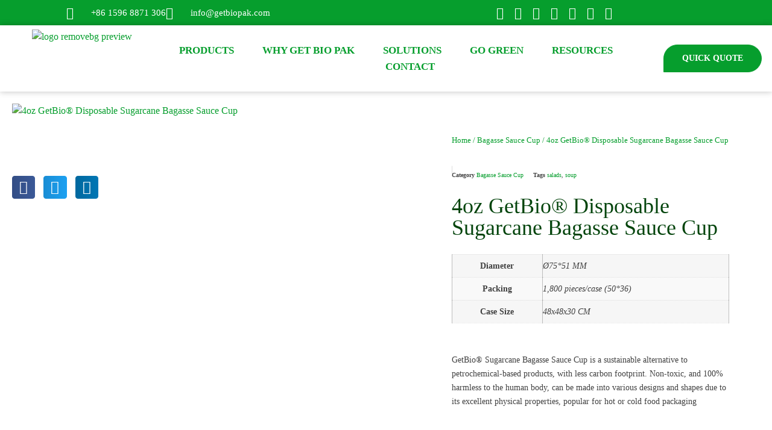

--- FILE ---
content_type: text/html; charset=UTF-8
request_url: https://getbiopak.com/product/4oz-getbio-disposable-sugarcane-bagasse-sauce-cup/
body_size: 57647
content:
<!doctype html>
<html lang="en-US">
<head>
	<meta charset="UTF-8">
		<meta name="viewport" content="width=device-width, initial-scale=1">
	<link rel="profile" href="https://gmpg.org/xfn/11">
	<meta name='robots' content='index, follow, max-snippet:-1, max-image-preview:large, max-video-preview:-1' />
	<style>img:is([sizes="auto" i], [sizes^="auto," i]) { contain-intrinsic-size: 3000px 1500px }</style>
	<script id="cookieyes" type="text/javascript" src="https://cdn-cookieyes.com/client_data/8621d5eccf24d64ec05af056/script.js"></script>
<!-- Google Tag Manager for WordPress by gtm4wp.com -->
<script data-cfasync="false" data-pagespeed-no-defer>
	var gtm4wp_datalayer_name = "dataLayer";
	var dataLayer = dataLayer || [];
</script>
<!-- End Google Tag Manager for WordPress by gtm4wp.com -->
	<!-- This site is optimized with the Yoast SEO plugin v21.5 - https://yoast.com/wordpress/plugins/seo/ -->
	<title>4oz GetBio® Disposable Sugarcane Bagasse Sauce Cup - Paper Cup Supplier &amp; Manufacturer | 0% Plastic | EUDR</title>
	<link rel="canonical" href="https://getbiopak.com/product/4oz-getbio-disposable-sugarcane-bagasse-sauce-cup/" />
	<meta property="og:locale" content="en_US" />
	<meta property="og:type" content="article" />
	<meta property="og:title" content="4oz GetBio® Disposable Sugarcane Bagasse Sauce Cup - Paper Cup Supplier &amp; Manufacturer | 0% Plastic | EUDR" />
	<meta property="og:description" content="GetBio® Sugarcane Bagasse Sauce Cup is a sustainable alternative to petrochemical-based products, with less carbon footprint. Non-toxic, and 100% harmless to the human body, can be made into various designs and shapes due to its excellent physical properties, popular for hot or cold food packaging" />
	<meta property="og:url" content="https://getbiopak.com/product/4oz-getbio-disposable-sugarcane-bagasse-sauce-cup/" />
	<meta property="og:site_name" content="Paper Cup Supplier &amp; Manufacturer | 0% Plastic | EUDR" />
	<meta property="article:publisher" content="https://www.facebook.com/getbiopak/" />
	<meta property="article:modified_time" content="2022-12-05T15:22:14+00:00" />
	<meta property="og:image" content="https://getbiopak.com/wp-content/uploads/2022/12/5ed6108df1d3f-removebg-preview.png" />
	<meta property="og:image:width" content="500" />
	<meta property="og:image:height" content="500" />
	<meta property="og:image:type" content="image/png" />
	<meta name="twitter:card" content="summary_large_image" />
	<meta name="twitter:site" content="@getbiopak" />
	<!-- / Yoast SEO plugin. -->


<meta name="description" content="GetBio® Sugarcane Bagasse Sauce Cup is a sustainable alternative to petrochemical-based products, with less carbon footprint. Non-toxic, and 100% harmless to the human body, can be made into various designs and shapes due to its excellent physical properties, popular for hot or cold food packaging">
<meta name="robots" content="follow, noindex">
<meta property="og:url" content="https://getbiopak.com/product/4oz-getbio-disposable-sugarcane-bagasse-sauce-cup/">
<meta property="og:site_name" content="Paper Cup Supplier &amp; Manufacturer | 0% Plastic | EUDR">
<meta property="og:locale" content="en_US">
<meta property="og:type" content="og:product">
<meta property="og:title" content="4oz GetBio® Disposable Sugarcane Bagasse Sauce Cup - Paper Cup Supplier &amp; Manufacturer | 0% Plastic | EUDR">
<meta property="og:description" content="GetBio® Sugarcane Bagasse Sauce Cup is a sustainable alternative to petrochemical-based products, with less carbon footprint. Non-toxic, and 100% harmless to the human body, can be made into various designs and shapes due to its excellent physical properties, popular for hot or cold food packaging">
<meta property="og:image" content="https://getbiopak.com/wp-content/uploads/2022/12/5ed6108df1d3f-removebg-preview.png">
<meta property="og:image:secure_url" content="https://getbiopak.com/wp-content/uploads/2022/12/5ed6108df1d3f-removebg-preview.png">
<meta property="og:image:width" content="500">
<meta property="og:image:height" content="500">
<meta property="og:image:alt" content="4oz GetBio® Disposable Sugarcane Bagasse Sauce Cup">
<meta name="twitter:card" content="summary">
<meta name="twitter:title" content="4oz GetBio® Disposable Sugarcane Bagasse Sauce Cup - Paper Cup Supplier &amp; Manufacturer | 0% Plastic | EUDR">
<meta name="twitter:description" content="GetBio® Sugarcane Bagasse Sauce Cup is a sustainable alternative to petrochemical-based products, with less carbon footprint. Non-toxic, and 100% harmless to the human body, can be made into various designs and shapes due to its excellent physical properties, popular for hot or cold food packaging">
<meta name="twitter:image" content="https://getbiopak.com/wp-content/uploads/2022/12/5ed6108df1d3f-removebg-preview.png">
<script>
window._wpemojiSettings = {"baseUrl":"https:\/\/s.w.org\/images\/core\/emoji\/16.0.1\/72x72\/","ext":".png","svgUrl":"https:\/\/s.w.org\/images\/core\/emoji\/16.0.1\/svg\/","svgExt":".svg","source":{"concatemoji":"https:\/\/getbiopak.com\/wp-includes\/js\/wp-emoji-release.min.js?ver=60599f289c13f4ce0b4451a914cabe50"}};
/*! This file is auto-generated */
!function(s,n){var o,i,e;function c(e){try{var t={supportTests:e,timestamp:(new Date).valueOf()};sessionStorage.setItem(o,JSON.stringify(t))}catch(e){}}function p(e,t,n){e.clearRect(0,0,e.canvas.width,e.canvas.height),e.fillText(t,0,0);var t=new Uint32Array(e.getImageData(0,0,e.canvas.width,e.canvas.height).data),a=(e.clearRect(0,0,e.canvas.width,e.canvas.height),e.fillText(n,0,0),new Uint32Array(e.getImageData(0,0,e.canvas.width,e.canvas.height).data));return t.every(function(e,t){return e===a[t]})}function u(e,t){e.clearRect(0,0,e.canvas.width,e.canvas.height),e.fillText(t,0,0);for(var n=e.getImageData(16,16,1,1),a=0;a<n.data.length;a++)if(0!==n.data[a])return!1;return!0}function f(e,t,n,a){switch(t){case"flag":return n(e,"\ud83c\udff3\ufe0f\u200d\u26a7\ufe0f","\ud83c\udff3\ufe0f\u200b\u26a7\ufe0f")?!1:!n(e,"\ud83c\udde8\ud83c\uddf6","\ud83c\udde8\u200b\ud83c\uddf6")&&!n(e,"\ud83c\udff4\udb40\udc67\udb40\udc62\udb40\udc65\udb40\udc6e\udb40\udc67\udb40\udc7f","\ud83c\udff4\u200b\udb40\udc67\u200b\udb40\udc62\u200b\udb40\udc65\u200b\udb40\udc6e\u200b\udb40\udc67\u200b\udb40\udc7f");case"emoji":return!a(e,"\ud83e\udedf")}return!1}function g(e,t,n,a){var r="undefined"!=typeof WorkerGlobalScope&&self instanceof WorkerGlobalScope?new OffscreenCanvas(300,150):s.createElement("canvas"),o=r.getContext("2d",{willReadFrequently:!0}),i=(o.textBaseline="top",o.font="600 32px Arial",{});return e.forEach(function(e){i[e]=t(o,e,n,a)}),i}function t(e){var t=s.createElement("script");t.src=e,t.defer=!0,s.head.appendChild(t)}"undefined"!=typeof Promise&&(o="wpEmojiSettingsSupports",i=["flag","emoji"],n.supports={everything:!0,everythingExceptFlag:!0},e=new Promise(function(e){s.addEventListener("DOMContentLoaded",e,{once:!0})}),new Promise(function(t){var n=function(){try{var e=JSON.parse(sessionStorage.getItem(o));if("object"==typeof e&&"number"==typeof e.timestamp&&(new Date).valueOf()<e.timestamp+604800&&"object"==typeof e.supportTests)return e.supportTests}catch(e){}return null}();if(!n){if("undefined"!=typeof Worker&&"undefined"!=typeof OffscreenCanvas&&"undefined"!=typeof URL&&URL.createObjectURL&&"undefined"!=typeof Blob)try{var e="postMessage("+g.toString()+"("+[JSON.stringify(i),f.toString(),p.toString(),u.toString()].join(",")+"));",a=new Blob([e],{type:"text/javascript"}),r=new Worker(URL.createObjectURL(a),{name:"wpTestEmojiSupports"});return void(r.onmessage=function(e){c(n=e.data),r.terminate(),t(n)})}catch(e){}c(n=g(i,f,p,u))}t(n)}).then(function(e){for(var t in e)n.supports[t]=e[t],n.supports.everything=n.supports.everything&&n.supports[t],"flag"!==t&&(n.supports.everythingExceptFlag=n.supports.everythingExceptFlag&&n.supports[t]);n.supports.everythingExceptFlag=n.supports.everythingExceptFlag&&!n.supports.flag,n.DOMReady=!1,n.readyCallback=function(){n.DOMReady=!0}}).then(function(){return e}).then(function(){var e;n.supports.everything||(n.readyCallback(),(e=n.source||{}).concatemoji?t(e.concatemoji):e.wpemoji&&e.twemoji&&(t(e.twemoji),t(e.wpemoji)))}))}((window,document),window._wpemojiSettings);
</script>
<style id='wp-emoji-styles-inline-css'>

	img.wp-smiley, img.emoji {
		display: inline !important;
		border: none !important;
		box-shadow: none !important;
		height: 1em !important;
		width: 1em !important;
		margin: 0 0.07em !important;
		vertical-align: -0.1em !important;
		background: none !important;
		padding: 0 !important;
	}
</style>
<link rel='stylesheet' id='wp-block-library-css' href='https://getbiopak.com/wp-includes/css/dist/block-library/style.min.css?ver=60599f289c13f4ce0b4451a914cabe50' media='all' />
<style id='classic-theme-styles-inline-css'>
/*! This file is auto-generated */
.wp-block-button__link{color:#fff;background-color:#32373c;border-radius:9999px;box-shadow:none;text-decoration:none;padding:calc(.667em + 2px) calc(1.333em + 2px);font-size:1.125em}.wp-block-file__button{background:#32373c;color:#fff;text-decoration:none}
</style>
<style id='global-styles-inline-css'>
:root{--wp--preset--aspect-ratio--square: 1;--wp--preset--aspect-ratio--4-3: 4/3;--wp--preset--aspect-ratio--3-4: 3/4;--wp--preset--aspect-ratio--3-2: 3/2;--wp--preset--aspect-ratio--2-3: 2/3;--wp--preset--aspect-ratio--16-9: 16/9;--wp--preset--aspect-ratio--9-16: 9/16;--wp--preset--color--black: #000000;--wp--preset--color--cyan-bluish-gray: #abb8c3;--wp--preset--color--white: #ffffff;--wp--preset--color--pale-pink: #f78da7;--wp--preset--color--vivid-red: #cf2e2e;--wp--preset--color--luminous-vivid-orange: #ff6900;--wp--preset--color--luminous-vivid-amber: #fcb900;--wp--preset--color--light-green-cyan: #7bdcb5;--wp--preset--color--vivid-green-cyan: #00d084;--wp--preset--color--pale-cyan-blue: #8ed1fc;--wp--preset--color--vivid-cyan-blue: #0693e3;--wp--preset--color--vivid-purple: #9b51e0;--wp--preset--gradient--vivid-cyan-blue-to-vivid-purple: linear-gradient(135deg,rgba(6,147,227,1) 0%,rgb(155,81,224) 100%);--wp--preset--gradient--light-green-cyan-to-vivid-green-cyan: linear-gradient(135deg,rgb(122,220,180) 0%,rgb(0,208,130) 100%);--wp--preset--gradient--luminous-vivid-amber-to-luminous-vivid-orange: linear-gradient(135deg,rgba(252,185,0,1) 0%,rgba(255,105,0,1) 100%);--wp--preset--gradient--luminous-vivid-orange-to-vivid-red: linear-gradient(135deg,rgba(255,105,0,1) 0%,rgb(207,46,46) 100%);--wp--preset--gradient--very-light-gray-to-cyan-bluish-gray: linear-gradient(135deg,rgb(238,238,238) 0%,rgb(169,184,195) 100%);--wp--preset--gradient--cool-to-warm-spectrum: linear-gradient(135deg,rgb(74,234,220) 0%,rgb(151,120,209) 20%,rgb(207,42,186) 40%,rgb(238,44,130) 60%,rgb(251,105,98) 80%,rgb(254,248,76) 100%);--wp--preset--gradient--blush-light-purple: linear-gradient(135deg,rgb(255,206,236) 0%,rgb(152,150,240) 100%);--wp--preset--gradient--blush-bordeaux: linear-gradient(135deg,rgb(254,205,165) 0%,rgb(254,45,45) 50%,rgb(107,0,62) 100%);--wp--preset--gradient--luminous-dusk: linear-gradient(135deg,rgb(255,203,112) 0%,rgb(199,81,192) 50%,rgb(65,88,208) 100%);--wp--preset--gradient--pale-ocean: linear-gradient(135deg,rgb(255,245,203) 0%,rgb(182,227,212) 50%,rgb(51,167,181) 100%);--wp--preset--gradient--electric-grass: linear-gradient(135deg,rgb(202,248,128) 0%,rgb(113,206,126) 100%);--wp--preset--gradient--midnight: linear-gradient(135deg,rgb(2,3,129) 0%,rgb(40,116,252) 100%);--wp--preset--font-size--small: 13px;--wp--preset--font-size--medium: 20px;--wp--preset--font-size--large: 36px;--wp--preset--font-size--x-large: 42px;--wp--preset--spacing--20: 0.44rem;--wp--preset--spacing--30: 0.67rem;--wp--preset--spacing--40: 1rem;--wp--preset--spacing--50: 1.5rem;--wp--preset--spacing--60: 2.25rem;--wp--preset--spacing--70: 3.38rem;--wp--preset--spacing--80: 5.06rem;--wp--preset--shadow--natural: 6px 6px 9px rgba(0, 0, 0, 0.2);--wp--preset--shadow--deep: 12px 12px 50px rgba(0, 0, 0, 0.4);--wp--preset--shadow--sharp: 6px 6px 0px rgba(0, 0, 0, 0.2);--wp--preset--shadow--outlined: 6px 6px 0px -3px rgba(255, 255, 255, 1), 6px 6px rgba(0, 0, 0, 1);--wp--preset--shadow--crisp: 6px 6px 0px rgba(0, 0, 0, 1);}:where(.is-layout-flex){gap: 0.5em;}:where(.is-layout-grid){gap: 0.5em;}body .is-layout-flex{display: flex;}.is-layout-flex{flex-wrap: wrap;align-items: center;}.is-layout-flex > :is(*, div){margin: 0;}body .is-layout-grid{display: grid;}.is-layout-grid > :is(*, div){margin: 0;}:where(.wp-block-columns.is-layout-flex){gap: 2em;}:where(.wp-block-columns.is-layout-grid){gap: 2em;}:where(.wp-block-post-template.is-layout-flex){gap: 1.25em;}:where(.wp-block-post-template.is-layout-grid){gap: 1.25em;}.has-black-color{color: var(--wp--preset--color--black) !important;}.has-cyan-bluish-gray-color{color: var(--wp--preset--color--cyan-bluish-gray) !important;}.has-white-color{color: var(--wp--preset--color--white) !important;}.has-pale-pink-color{color: var(--wp--preset--color--pale-pink) !important;}.has-vivid-red-color{color: var(--wp--preset--color--vivid-red) !important;}.has-luminous-vivid-orange-color{color: var(--wp--preset--color--luminous-vivid-orange) !important;}.has-luminous-vivid-amber-color{color: var(--wp--preset--color--luminous-vivid-amber) !important;}.has-light-green-cyan-color{color: var(--wp--preset--color--light-green-cyan) !important;}.has-vivid-green-cyan-color{color: var(--wp--preset--color--vivid-green-cyan) !important;}.has-pale-cyan-blue-color{color: var(--wp--preset--color--pale-cyan-blue) !important;}.has-vivid-cyan-blue-color{color: var(--wp--preset--color--vivid-cyan-blue) !important;}.has-vivid-purple-color{color: var(--wp--preset--color--vivid-purple) !important;}.has-black-background-color{background-color: var(--wp--preset--color--black) !important;}.has-cyan-bluish-gray-background-color{background-color: var(--wp--preset--color--cyan-bluish-gray) !important;}.has-white-background-color{background-color: var(--wp--preset--color--white) !important;}.has-pale-pink-background-color{background-color: var(--wp--preset--color--pale-pink) !important;}.has-vivid-red-background-color{background-color: var(--wp--preset--color--vivid-red) !important;}.has-luminous-vivid-orange-background-color{background-color: var(--wp--preset--color--luminous-vivid-orange) !important;}.has-luminous-vivid-amber-background-color{background-color: var(--wp--preset--color--luminous-vivid-amber) !important;}.has-light-green-cyan-background-color{background-color: var(--wp--preset--color--light-green-cyan) !important;}.has-vivid-green-cyan-background-color{background-color: var(--wp--preset--color--vivid-green-cyan) !important;}.has-pale-cyan-blue-background-color{background-color: var(--wp--preset--color--pale-cyan-blue) !important;}.has-vivid-cyan-blue-background-color{background-color: var(--wp--preset--color--vivid-cyan-blue) !important;}.has-vivid-purple-background-color{background-color: var(--wp--preset--color--vivid-purple) !important;}.has-black-border-color{border-color: var(--wp--preset--color--black) !important;}.has-cyan-bluish-gray-border-color{border-color: var(--wp--preset--color--cyan-bluish-gray) !important;}.has-white-border-color{border-color: var(--wp--preset--color--white) !important;}.has-pale-pink-border-color{border-color: var(--wp--preset--color--pale-pink) !important;}.has-vivid-red-border-color{border-color: var(--wp--preset--color--vivid-red) !important;}.has-luminous-vivid-orange-border-color{border-color: var(--wp--preset--color--luminous-vivid-orange) !important;}.has-luminous-vivid-amber-border-color{border-color: var(--wp--preset--color--luminous-vivid-amber) !important;}.has-light-green-cyan-border-color{border-color: var(--wp--preset--color--light-green-cyan) !important;}.has-vivid-green-cyan-border-color{border-color: var(--wp--preset--color--vivid-green-cyan) !important;}.has-pale-cyan-blue-border-color{border-color: var(--wp--preset--color--pale-cyan-blue) !important;}.has-vivid-cyan-blue-border-color{border-color: var(--wp--preset--color--vivid-cyan-blue) !important;}.has-vivid-purple-border-color{border-color: var(--wp--preset--color--vivid-purple) !important;}.has-vivid-cyan-blue-to-vivid-purple-gradient-background{background: var(--wp--preset--gradient--vivid-cyan-blue-to-vivid-purple) !important;}.has-light-green-cyan-to-vivid-green-cyan-gradient-background{background: var(--wp--preset--gradient--light-green-cyan-to-vivid-green-cyan) !important;}.has-luminous-vivid-amber-to-luminous-vivid-orange-gradient-background{background: var(--wp--preset--gradient--luminous-vivid-amber-to-luminous-vivid-orange) !important;}.has-luminous-vivid-orange-to-vivid-red-gradient-background{background: var(--wp--preset--gradient--luminous-vivid-orange-to-vivid-red) !important;}.has-very-light-gray-to-cyan-bluish-gray-gradient-background{background: var(--wp--preset--gradient--very-light-gray-to-cyan-bluish-gray) !important;}.has-cool-to-warm-spectrum-gradient-background{background: var(--wp--preset--gradient--cool-to-warm-spectrum) !important;}.has-blush-light-purple-gradient-background{background: var(--wp--preset--gradient--blush-light-purple) !important;}.has-blush-bordeaux-gradient-background{background: var(--wp--preset--gradient--blush-bordeaux) !important;}.has-luminous-dusk-gradient-background{background: var(--wp--preset--gradient--luminous-dusk) !important;}.has-pale-ocean-gradient-background{background: var(--wp--preset--gradient--pale-ocean) !important;}.has-electric-grass-gradient-background{background: var(--wp--preset--gradient--electric-grass) !important;}.has-midnight-gradient-background{background: var(--wp--preset--gradient--midnight) !important;}.has-small-font-size{font-size: var(--wp--preset--font-size--small) !important;}.has-medium-font-size{font-size: var(--wp--preset--font-size--medium) !important;}.has-large-font-size{font-size: var(--wp--preset--font-size--large) !important;}.has-x-large-font-size{font-size: var(--wp--preset--font-size--x-large) !important;}
:where(.wp-block-post-template.is-layout-flex){gap: 1.25em;}:where(.wp-block-post-template.is-layout-grid){gap: 1.25em;}
:where(.wp-block-columns.is-layout-flex){gap: 2em;}:where(.wp-block-columns.is-layout-grid){gap: 2em;}
:root :where(.wp-block-pullquote){font-size: 1.5em;line-height: 1.6;}
</style>
<link rel='stylesheet' id='eb-reusable-block-style-17527-css' href='https://getbiopak.com/wp-content/uploads/eb-style/reusable-blocks/eb-reusable-17527.min.css?ver=ab67438c91' media='all' />
<link rel='stylesheet' id='photoswipe-css' href='https://getbiopak.com/wp-content/plugins/woocommerce/assets/css/photoswipe/photoswipe.min.css?ver=10.0.3' media='all' />
<link rel='stylesheet' id='photoswipe-default-skin-css' href='https://getbiopak.com/wp-content/plugins/woocommerce/assets/css/photoswipe/default-skin/default-skin.min.css?ver=10.0.3' media='all' />
<link rel='stylesheet' id='woocommerce-layout-css' href='https://getbiopak.com/wp-content/plugins/woocommerce/assets/css/woocommerce-layout.css?ver=10.0.3' media='all' />
<link rel='stylesheet' id='woocommerce-smallscreen-css' href='https://getbiopak.com/wp-content/plugins/woocommerce/assets/css/woocommerce-smallscreen.css?ver=10.0.3' media='only screen and (max-width: 768px)' />
<link rel='stylesheet' id='woocommerce-general-css' href='https://getbiopak.com/wp-content/plugins/woocommerce/assets/css/woocommerce.css?ver=10.0.3' media='all' />
<style id='woocommerce-inline-inline-css'>
.woocommerce form .form-row .required { visibility: visible; }
</style>
<link rel='stylesheet' id='brands-styles-css' href='https://getbiopak.com/wp-content/plugins/woocommerce/assets/css/brands.css?ver=10.0.3' media='all' />
<link rel='stylesheet' id='hello-elementor-css' href='https://getbiopak.com/wp-content/themes/hello-elementor/style.min.css?ver=2.6.1' media='all' />
<link rel='stylesheet' id='hello-elementor-theme-style-css' href='https://getbiopak.com/wp-content/themes/hello-elementor/theme.min.css?ver=2.6.1' media='all' />
<link rel='stylesheet' id='elementor-frontend-css' href='https://getbiopak.com/wp-content/plugins/elementor/assets/css/frontend.min.css?ver=3.33.4' media='all' />
<link rel='stylesheet' id='elementor-post-16-css' href='https://getbiopak.com/wp-content/uploads/elementor/css/post-16.css?ver=1765224301' media='all' />
<link rel='stylesheet' id='widget-icon-list-css' href='https://getbiopak.com/wp-content/plugins/elementor/assets/css/widget-icon-list.min.css?ver=3.33.4' media='all' />
<link rel='stylesheet' id='swiper-css' href='https://getbiopak.com/wp-content/plugins/elementor/assets/lib/swiper/v8/css/swiper.min.css?ver=8.4.5' media='all' />
<link rel='stylesheet' id='e-swiper-css' href='https://getbiopak.com/wp-content/plugins/elementor/assets/css/conditionals/e-swiper.min.css?ver=3.33.4' media='all' />
<link rel='stylesheet' id='e-motion-fx-css' href='https://getbiopak.com/wp-content/plugins/elementor-pro/assets/css/modules/motion-fx.min.css?ver=3.33.2' media='all' />
<link rel='stylesheet' id='widget-image-css' href='https://getbiopak.com/wp-content/plugins/elementor/assets/css/widget-image.min.css?ver=3.33.4' media='all' />
<link rel='stylesheet' id='widget-nav-menu-css' href='https://getbiopak.com/wp-content/plugins/elementor-pro/assets/css/widget-nav-menu.min.css?ver=3.33.2' media='all' />
<link rel='stylesheet' id='e-animation-grow-css' href='https://getbiopak.com/wp-content/plugins/elementor/assets/lib/animations/styles/e-animation-grow.min.css?ver=3.33.4' media='all' />
<link rel='stylesheet' id='widget-heading-css' href='https://getbiopak.com/wp-content/plugins/elementor/assets/css/widget-heading.min.css?ver=3.33.4' media='all' />
<link rel='stylesheet' id='widget-social-icons-css' href='https://getbiopak.com/wp-content/plugins/elementor/assets/css/widget-social-icons.min.css?ver=3.33.4' media='all' />
<link rel='stylesheet' id='e-apple-webkit-css' href='https://getbiopak.com/wp-content/plugins/elementor/assets/css/conditionals/apple-webkit.min.css?ver=3.33.4' media='all' />
<link rel='stylesheet' id='e-animation-swing-css' href='https://getbiopak.com/wp-content/plugins/elementor/assets/lib/animations/styles/swing.min.css?ver=3.33.4' media='all' />
<link rel='stylesheet' id='widget-woocommerce-product-images-css' href='https://getbiopak.com/wp-content/plugins/elementor-pro/assets/css/widget-woocommerce-product-images.min.css?ver=3.33.2' media='all' />
<link rel='stylesheet' id='widget-share-buttons-css' href='https://getbiopak.com/wp-content/plugins/elementor-pro/assets/css/widget-share-buttons.min.css?ver=3.33.2' media='all' />
<link rel='stylesheet' id='elementor-icons-shared-0-css' href='https://getbiopak.com/wp-content/plugins/elementor/assets/lib/font-awesome/css/fontawesome.min.css?ver=5.15.3' media='all' />
<link rel='stylesheet' id='elementor-icons-fa-solid-css' href='https://getbiopak.com/wp-content/plugins/elementor/assets/lib/font-awesome/css/solid.min.css?ver=5.15.3' media='all' />
<link rel='stylesheet' id='elementor-icons-fa-brands-css' href='https://getbiopak.com/wp-content/plugins/elementor/assets/lib/font-awesome/css/brands.min.css?ver=5.15.3' media='all' />
<link rel='stylesheet' id='widget-woocommerce-product-meta-css' href='https://getbiopak.com/wp-content/plugins/elementor-pro/assets/css/widget-woocommerce-product-meta.min.css?ver=3.33.2' media='all' />
<link rel='stylesheet' id='widget-woocommerce-product-additional-information-css' href='https://getbiopak.com/wp-content/plugins/elementor-pro/assets/css/widget-woocommerce-product-additional-information.min.css?ver=3.33.2' media='all' />
<link rel='stylesheet' id='widget-image-box-css' href='https://getbiopak.com/wp-content/plugins/elementor/assets/css/widget-image-box.min.css?ver=3.33.4' media='all' />
<link rel='stylesheet' id='widget-icon-box-css' href='https://getbiopak.com/wp-content/plugins/elementor/assets/css/widget-icon-box.min.css?ver=3.33.4' media='all' />
<link rel='stylesheet' id='widget-video-css' href='https://getbiopak.com/wp-content/plugins/elementor/assets/css/widget-video.min.css?ver=3.33.4' media='all' />
<link rel='stylesheet' id='widget-progress-css' href='https://getbiopak.com/wp-content/plugins/elementor/assets/css/widget-progress.min.css?ver=3.33.4' media='all' />
<link rel='stylesheet' id='widget-image-carousel-css' href='https://getbiopak.com/wp-content/plugins/elementor/assets/css/widget-image-carousel.min.css?ver=3.33.4' media='all' />
<link rel='stylesheet' id='widget-author-box-css' href='https://getbiopak.com/wp-content/plugins/elementor-pro/assets/css/widget-author-box.min.css?ver=3.33.2' media='all' />
<link rel='stylesheet' id='widget-testimonial-carousel-css' href='https://getbiopak.com/wp-content/plugins/elementor-pro/assets/css/widget-testimonial-carousel.min.css?ver=3.33.2' media='all' />
<link rel='stylesheet' id='widget-carousel-module-base-css' href='https://getbiopak.com/wp-content/plugins/elementor-pro/assets/css/widget-carousel-module-base.min.css?ver=3.33.2' media='all' />
<link rel='stylesheet' id='widget-woocommerce-products-css' href='https://getbiopak.com/wp-content/plugins/elementor-pro/assets/css/widget-woocommerce-products.min.css?ver=3.33.2' media='all' />
<link rel='stylesheet' id='widget-form-css' href='https://getbiopak.com/wp-content/plugins/elementor-pro/assets/css/widget-form.min.css?ver=3.33.2' media='all' />
<link rel='stylesheet' id='e-animation-fadeInRight-css' href='https://getbiopak.com/wp-content/plugins/elementor/assets/lib/animations/styles/fadeInRight.min.css?ver=3.33.4' media='all' />
<link rel='stylesheet' id='e-popup-css' href='https://getbiopak.com/wp-content/plugins/elementor-pro/assets/css/conditionals/popup.min.css?ver=3.33.2' media='all' />
<link rel='stylesheet' id='widget-spacer-css' href='https://getbiopak.com/wp-content/plugins/elementor/assets/css/widget-spacer.min.css?ver=3.33.4' media='all' />
<link rel='stylesheet' id='e-animation-fadeIn-css' href='https://getbiopak.com/wp-content/plugins/elementor/assets/lib/animations/styles/fadeIn.min.css?ver=3.33.4' media='all' />
<link rel='stylesheet' id='elementor-icons-css' href='https://getbiopak.com/wp-content/plugins/elementor/assets/lib/eicons/css/elementor-icons.min.css?ver=5.44.0' media='all' />
<link rel='stylesheet' id='uael-frontend-css' href='https://getbiopak.com/wp-content/plugins/ultimate-elementor/assets/min-css/uael-frontend.min.css?ver=1.39.8' media='all' />
<link rel='stylesheet' id='wpforms-classic-full-css' href='https://getbiopak.com/wp-content/plugins/wpforms-lite/assets/css/frontend/classic/wpforms-full.min.css?ver=1.8.4.1' media='all' />
<link rel='stylesheet' id='uael-teammember-social-icons-css' href='https://getbiopak.com/wp-content/plugins/elementor/assets/css/widget-social-icons.min.css?ver=3.24.0' media='all' />
<link rel='stylesheet' id='uael-social-share-icons-brands-css' href='https://getbiopak.com/wp-content/plugins/elementor/assets/lib/font-awesome/css/brands.css?ver=5.15.3' media='all' />
<link rel='stylesheet' id='uael-social-share-icons-fontawesome-css' href='https://getbiopak.com/wp-content/plugins/elementor/assets/lib/font-awesome/css/fontawesome.css?ver=5.15.3' media='all' />
<link rel='stylesheet' id='uael-nav-menu-icons-css' href='https://getbiopak.com/wp-content/plugins/elementor/assets/lib/font-awesome/css/solid.css?ver=5.15.3' media='all' />
<link rel='stylesheet' id='she-header-style-css' href='https://getbiopak.com/wp-content/plugins/sticky-header-effects-for-elementor/assets/css/she-header-style.css?ver=2.0' media='all' />
<link rel='stylesheet' id='elementor-post-918-css' href='https://getbiopak.com/wp-content/uploads/elementor/css/post-918.css?ver=1765224356' media='all' />
<link rel='stylesheet' id='elementor-post-27-css' href='https://getbiopak.com/wp-content/uploads/elementor/css/post-27.css?ver=1765224303' media='all' />
<link rel='stylesheet' id='elementor-post-4929-css' href='https://getbiopak.com/wp-content/uploads/elementor/css/post-4929.css?ver=1765240231' media='all' />
<link rel='stylesheet' id='elementor-post-15136-css' href='https://getbiopak.com/wp-content/uploads/elementor/css/post-15136.css?ver=1765224303' media='all' />
<link rel='stylesheet' id='elementor-post-12934-css' href='https://getbiopak.com/wp-content/uploads/elementor/css/post-12934.css?ver=1765224303' media='all' />
<link rel='stylesheet' id='elementor-post-12248-css' href='https://getbiopak.com/wp-content/uploads/elementor/css/post-12248.css?ver=1765224303' media='all' />
<link rel='stylesheet' id='tablepress-default-css' href='https://getbiopak.com/wp-content/plugins/tablepress/css/build/default.css?ver=3.1.3' media='all' />
<link rel='stylesheet' id='dashicons-css' href='https://getbiopak.com/wp-includes/css/dashicons.min.css?ver=60599f289c13f4ce0b4451a914cabe50' media='all' />
<link rel='stylesheet' id='hello-elementor-child-style-css' href='https://getbiopak.com/wp-content/themes/hello-theme-child-master/style.css?ver=1.0.0' media='all' />
<link rel='stylesheet' id='eael-general-css' href='https://getbiopak.com/wp-content/plugins/essential-addons-for-elementor-lite/assets/front-end/css/view/general.min.css?ver=6.3.2' media='all' />
<link rel='stylesheet' id='elementor-gf-local-montserrat-css' href='http://getbiopak.com/wp-content/uploads/elementor/google-fonts/css/montserrat.css?ver=1742241935' media='all' />
<link rel='stylesheet' id='elementor-gf-local-merriweather-css' href='http://getbiopak.com/wp-content/uploads/elementor/google-fonts/css/merriweather.css?ver=1742286273' media='all' />
<link rel='stylesheet' id='elementor-gf-local-poppins-css' href='http://getbiopak.com/wp-content/uploads/elementor/google-fonts/css/poppins.css?ver=1742241996' media='all' />
<link rel='stylesheet' id='elementor-gf-local-worksans-css' href='http://getbiopak.com/wp-content/uploads/elementor/google-fonts/css/worksans.css?ver=1742242010' media='all' />
<link rel='stylesheet' id='elementor-icons-fa-regular-css' href='https://getbiopak.com/wp-content/plugins/elementor/assets/lib/font-awesome/css/regular.min.css?ver=5.15.3' media='all' />
<script src="https://getbiopak.com/wp-includes/js/jquery/jquery.min.js?ver=3.7.1" id="jquery-core-js"></script>
<script src="https://getbiopak.com/wp-includes/js/jquery/jquery-migrate.min.js?ver=3.4.1" id="jquery-migrate-js"></script>
<script id="tp-js-js-extra">
var trustpilot_settings = {"key":"fHVVJA8u8wypGNYw","TrustpilotScriptUrl":"https:\/\/invitejs.trustpilot.com\/tp.min.js","IntegrationAppUrl":"\/\/ecommscript-integrationapp.trustpilot.com","PreviewScriptUrl":"\/\/ecommplugins-scripts.trustpilot.com\/v2.1\/js\/preview.min.js","PreviewCssUrl":"\/\/ecommplugins-scripts.trustpilot.com\/v2.1\/css\/preview.min.css","PreviewWPCssUrl":"\/\/ecommplugins-scripts.trustpilot.com\/v2.1\/css\/preview_wp.css","WidgetScriptUrl":"\/\/widget.trustpilot.com\/bootstrap\/v5\/tp.widget.bootstrap.min.js"};
</script>
<script src="https://getbiopak.com/wp-content/plugins/trustpilot-reviews/review/assets/js/headerScript.min.js?ver=1.0&#039; async=&#039;async" id="tp-js-js"></script>
<script src="https://getbiopak.com/wp-content/plugins/woocommerce/assets/js/jquery-blockui/jquery.blockUI.min.js?ver=2.7.0-wc.10.0.3" id="jquery-blockui-js" defer data-wp-strategy="defer"></script>
<script id="wc-add-to-cart-js-extra">
var wc_add_to_cart_params = {"ajax_url":"\/wp-admin\/admin-ajax.php","wc_ajax_url":"\/?wc-ajax=%%endpoint%%","i18n_view_cart":"View cart","cart_url":"https:\/\/getbiopak.com","is_cart":"","cart_redirect_after_add":"no"};
</script>
<script src="https://getbiopak.com/wp-content/plugins/woocommerce/assets/js/frontend/add-to-cart.min.js?ver=10.0.3" id="wc-add-to-cart-js" defer data-wp-strategy="defer"></script>
<script src="https://getbiopak.com/wp-content/plugins/woocommerce/assets/js/zoom/jquery.zoom.min.js?ver=1.7.21-wc.10.0.3" id="zoom-js" defer data-wp-strategy="defer"></script>
<script src="https://getbiopak.com/wp-content/plugins/woocommerce/assets/js/flexslider/jquery.flexslider.min.js?ver=2.7.2-wc.10.0.3" id="flexslider-js" defer data-wp-strategy="defer"></script>
<script src="https://getbiopak.com/wp-content/plugins/woocommerce/assets/js/photoswipe/photoswipe.min.js?ver=4.1.1-wc.10.0.3" id="photoswipe-js" defer data-wp-strategy="defer"></script>
<script src="https://getbiopak.com/wp-content/plugins/woocommerce/assets/js/photoswipe/photoswipe-ui-default.min.js?ver=4.1.1-wc.10.0.3" id="photoswipe-ui-default-js" defer data-wp-strategy="defer"></script>
<script id="wc-single-product-js-extra">
var wc_single_product_params = {"i18n_required_rating_text":"Please select a rating","i18n_rating_options":["1 of 5 stars","2 of 5 stars","3 of 5 stars","4 of 5 stars","5 of 5 stars"],"i18n_product_gallery_trigger_text":"View full-screen image gallery","review_rating_required":"yes","flexslider":{"rtl":false,"animation":"slide","smoothHeight":true,"directionNav":false,"controlNav":"thumbnails","slideshow":false,"animationSpeed":500,"animationLoop":false,"allowOneSlide":false},"zoom_enabled":"1","zoom_options":[],"photoswipe_enabled":"1","photoswipe_options":{"shareEl":false,"closeOnScroll":false,"history":false,"hideAnimationDuration":0,"showAnimationDuration":0},"flexslider_enabled":"1"};
</script>
<script src="https://getbiopak.com/wp-content/plugins/woocommerce/assets/js/frontend/single-product.min.js?ver=10.0.3" id="wc-single-product-js" defer data-wp-strategy="defer"></script>
<script src="https://getbiopak.com/wp-content/plugins/woocommerce/assets/js/js-cookie/js.cookie.min.js?ver=2.1.4-wc.10.0.3" id="js-cookie-js" defer data-wp-strategy="defer"></script>
<script id="woocommerce-js-extra">
var woocommerce_params = {"ajax_url":"\/wp-admin\/admin-ajax.php","wc_ajax_url":"\/?wc-ajax=%%endpoint%%","i18n_password_show":"Show password","i18n_password_hide":"Hide password"};
</script>
<script src="https://getbiopak.com/wp-content/plugins/woocommerce/assets/js/frontend/woocommerce.min.js?ver=10.0.3" id="woocommerce-js" defer data-wp-strategy="defer"></script>
<script src="https://getbiopak.com/wp-content/plugins/sticky-header-effects-for-elementor/assets/js/she-header.js?ver=2.0" id="she-header-js"></script>
<link rel="https://api.w.org/" href="https://getbiopak.com/wp-json/" /><link rel="alternate" title="JSON" type="application/json" href="https://getbiopak.com/wp-json/wp/v2/product/4662" /><link rel="EditURI" type="application/rsd+xml" title="RSD" href="https://getbiopak.com/xmlrpc.php?rsd" />

<link rel='shortlink' href='https://getbiopak.com/?p=4662' />
<link rel="alternate" title="oEmbed (JSON)" type="application/json+oembed" href="https://getbiopak.com/wp-json/oembed/1.0/embed?url=https%3A%2F%2Fgetbiopak.com%2Fproduct%2F4oz-getbio-disposable-sugarcane-bagasse-sauce-cup%2F" />
<link rel="alternate" title="oEmbed (XML)" type="text/xml+oembed" href="https://getbiopak.com/wp-json/oembed/1.0/embed?url=https%3A%2F%2Fgetbiopak.com%2Fproduct%2F4oz-getbio-disposable-sugarcane-bagasse-sauce-cup%2F&#038;format=xml" />
<style id="essential-blocks-global-styles">
            :root {
                --eb-global-primary-color: #101828;
--eb-global-secondary-color: #475467;
--eb-global-tertiary-color: #98A2B3;
--eb-global-text-color: #475467;
--eb-global-heading-color: #1D2939;
--eb-global-link-color: #444CE7;
--eb-global-background-color: #F9FAFB;
--eb-global-button-text-color: #FFFFFF;
--eb-global-button-background-color: #101828;
--eb-gradient-primary-color: linear-gradient(90deg, hsla(259, 84%, 78%, 1) 0%, hsla(206, 67%, 75%, 1) 100%);
--eb-gradient-secondary-color: linear-gradient(90deg, hsla(18, 76%, 85%, 1) 0%, hsla(203, 69%, 84%, 1) 100%);
--eb-gradient-tertiary-color: linear-gradient(90deg, hsla(248, 21%, 15%, 1) 0%, hsla(250, 14%, 61%, 1) 100%);
--eb-gradient-background-color: linear-gradient(90deg, rgb(250, 250, 250) 0%, rgb(233, 233, 233) 49%, rgb(244, 243, 243) 100%);

                --eb-tablet-breakpoint: 1024px;
--eb-mobile-breakpoint: 767px;

            }
            
            
        </style><!-- Google Tag Manager -->
<script>(function(w,d,s,l,i){w[l]=w[l]||[];w[l].push({'gtm.start':
new Date().getTime(),event:'gtm.js'});var f=d.getElementsByTagName(s)[0],
j=d.createElement(s),dl=l!='dataLayer'?'&l='+l:'';j.async=true;j.src=
'https://www.googletagmanager.com/gtm.js?id='+i+dl;f.parentNode.insertBefore(j,f);
})(window,document,'script','dataLayer','GTM-T5LSCTN');</script>
<!-- End Google Tag Manager -->
<!-- Google tag (gtag.js) event -->
<script>
  gtag('event', 'conversion_event_page_view', {
    // <event_parameters>
  });
</script>
<meta name="google-site-verification" content="UpofizDyTL1GcClhGNCQckPDvnolvvQQXIKgXW-bc0c" />

<!-- Google Tag Manager for WordPress by gtm4wp.com -->
<!-- GTM Container placement set to automatic -->
<script data-cfasync="false" data-pagespeed-no-defer>
	var dataLayer_content = {"pagePostType":"product","pagePostType2":"single-product","pagePostAuthor":"Damon Zheng"};
	dataLayer.push( dataLayer_content );
</script>
<script data-cfasync="false" data-pagespeed-no-defer>
(function(w,d,s,l,i){w[l]=w[l]||[];w[l].push({'gtm.start':
new Date().getTime(),event:'gtm.js'});var f=d.getElementsByTagName(s)[0],
j=d.createElement(s),dl=l!='dataLayer'?'&l='+l:'';j.async=true;j.src=
'//www.googletagmanager.com/gtm.js?id='+i+dl;f.parentNode.insertBefore(j,f);
})(window,document,'script','dataLayer','GTM-T5LSCTN');
</script>
<!-- End Google Tag Manager for WordPress by gtm4wp.com -->	<noscript><style>.woocommerce-product-gallery{ opacity: 1 !important; }</style></noscript>
	<meta name="generator" content="Elementor 3.33.4; features: additional_custom_breakpoints; settings: css_print_method-external, google_font-enabled, font_display-auto">

<!-- Schema & Structured Data For WP v1.52 - -->
<script type="application/ld+json" class="saswp-schema-markup-output">
[{"@context":"https:\/\/schema.org\/","@graph":[{"@context":"https:\/\/schema.org\/","@type":"SiteNavigationElement","@id":"https:\/\/getbiopak.com\/#paper-cup-supplier-manufacturer-0-plastic-eudr","name":"Paper Cup Supplier &#038; Manufacturer | 0% Plastic | EUDR","url":"https:\/\/getbiopak.com\/"},{"@context":"https:\/\/schema.org\/","@type":"SiteNavigationElement","@id":"https:\/\/getbiopak.com\/#products","name":"PRODUCTS","url":"https:\/\/getbiopak.com\/paper-cup\/"},{"@context":"https:\/\/schema.org\/","@type":"SiteNavigationElement","@id":"https:\/\/getbiopak.com\/#single-wall-paper-cups","name":"Single Wall Paper Cups","url":"https:\/\/getbiopak.com\/single-wall-paper-cups\/"},{"@context":"https:\/\/schema.org\/","@type":"SiteNavigationElement","@id":"https:\/\/getbiopak.com\/#double-wall-paper-cups","name":"Double Wall Paper Cups","url":"https:\/\/getbiopak.com\/double-wall-paper-cups\/"},{"@context":"https:\/\/schema.org\/","@type":"SiteNavigationElement","@id":"https:\/\/getbiopak.com\/#ripple-wall-paper-cup","name":"Ripple Wall Paper Cup","url":"https:\/\/getbiopak.com\/ripple-wall-paper-cups\/"},{"@context":"https:\/\/schema.org\/","@type":"SiteNavigationElement","@id":"https:\/\/getbiopak.com\/#rectangle-paper-containers","name":"Rectangle Paper Containers","url":"https:\/\/getbiopak.com\/rectangle-paper-containers\/"},{"@context":"https:\/\/schema.org\/","@type":"SiteNavigationElement","@id":"https:\/\/getbiopak.com\/#rpet-plastic-cup","name":"RPET Plastic Cup","url":"https:\/\/getbiopak.com\/petcup\/"},{"@context":"https:\/\/schema.org\/","@type":"SiteNavigationElement","@id":"https:\/\/getbiopak.com\/#compostable-lid","name":"Compostable Lid","url":"https:\/\/getbiopak.com\/compostable-lid\/"},{"@context":"https:\/\/schema.org\/","@type":"SiteNavigationElement","@id":"https:\/\/getbiopak.com\/#paper-lids","name":"Paper Lids","url":"https:\/\/getbiopak.com\/paper-lids\/"},{"@context":"https:\/\/schema.org\/","@type":"SiteNavigationElement","@id":"https:\/\/getbiopak.com\/#recycle-plastic-lid","name":"Recycle Plastic Lid","url":"https:\/\/getbiopak.com\/plastic-lid\/"},{"@context":"https:\/\/schema.org\/","@type":"SiteNavigationElement","@id":"https:\/\/getbiopak.com\/#biodegradable-sugarcane-bagasse-paper-cutlery","name":"Biodegradable Sugarcane Bagasse Paper Cutlery","url":"https:\/\/getbiopak.com\/biodegradable-sugarcane-bagasse-paper-cutlery\/"},{"@context":"https:\/\/schema.org\/","@type":"SiteNavigationElement","@id":"https:\/\/getbiopak.com\/#service","name":"SERVICE","url":"https:\/\/getbiopak.com\/service\/"},{"@context":"https:\/\/schema.org\/","@type":"SiteNavigationElement","@id":"https:\/\/getbiopak.com\/#quality","name":"QUALITY","url":"https:\/\/getbiopak.com\/quality\/"},{"@context":"https:\/\/schema.org\/","@type":"SiteNavigationElement","@id":"https:\/\/getbiopak.com\/#about-us","name":"ABOUT US","url":"https:\/\/getbiopak.com\/about-us\/"},{"@context":"https:\/\/schema.org\/","@type":"SiteNavigationElement","@id":"https:\/\/getbiopak.com\/#certifications","name":"CERTIFICATIONS","url":"https:\/\/getbiopak.com\/certifications\/"},{"@context":"https:\/\/schema.org\/","@type":"SiteNavigationElement","@id":"https:\/\/getbiopak.com\/#blog","name":"BLOG","url":"https:\/\/getbiopak.com\/blog\/"},{"@context":"https:\/\/schema.org\/","@type":"SiteNavigationElement","@id":"https:\/\/getbiopak.com\/#contact","name":"CONTACT","url":"https:\/\/getbiopak.com\/contact\/"}]}]
</script>

<link rel="preconnect" href="//code.tidio.co">			<style>
				.e-con.e-parent:nth-of-type(n+4):not(.e-lazyloaded):not(.e-no-lazyload),
				.e-con.e-parent:nth-of-type(n+4):not(.e-lazyloaded):not(.e-no-lazyload) * {
					background-image: none !important;
				}
				@media screen and (max-height: 1024px) {
					.e-con.e-parent:nth-of-type(n+3):not(.e-lazyloaded):not(.e-no-lazyload),
					.e-con.e-parent:nth-of-type(n+3):not(.e-lazyloaded):not(.e-no-lazyload) * {
						background-image: none !important;
					}
				}
				@media screen and (max-height: 640px) {
					.e-con.e-parent:nth-of-type(n+2):not(.e-lazyloaded):not(.e-no-lazyload),
					.e-con.e-parent:nth-of-type(n+2):not(.e-lazyloaded):not(.e-no-lazyload) * {
						background-image: none !important;
					}
				}
			</style>
			<script id='nitro-telemetry-meta' nitro-exclude>window.NPTelemetryMetadata={missReason: (!window.NITROPACK_STATE ? 'cache not found' : 'hit'),pageType: 'product',isEligibleForOptimization: true,}</script><script id='nitro-generic' nitro-exclude>(()=>{window.NitroPack=window.NitroPack||{coreVersion:"na",isCounted:!1};let e=document.createElement("script");if(e.src="https://nitroscripts.com/TadyxxSPDUKvdznvKcKRlCpCHPFMULeY",e.async=!0,e.id="nitro-script",document.head.appendChild(e),!window.NitroPack.isCounted){window.NitroPack.isCounted=!0;let t=()=>{navigator.sendBeacon("https://to.getnitropack.com/p",JSON.stringify({siteId:"TadyxxSPDUKvdznvKcKRlCpCHPFMULeY",url:window.location.href,isOptimized:!!window.IS_NITROPACK,coreVersion:"na",missReason:window.NPTelemetryMetadata?.missReason||"",pageType:window.NPTelemetryMetadata?.pageType||"",isEligibleForOptimization:!!window.NPTelemetryMetadata?.isEligibleForOptimization}))};(()=>{let e=()=>new Promise(e=>{"complete"===document.readyState?e():window.addEventListener("load",e)}),i=()=>new Promise(e=>{document.prerendering?document.addEventListener("prerenderingchange",e,{once:!0}):e()}),a=async()=>{await i(),await e(),t()};a()})(),window.addEventListener("pageshow",e=>{if(e.persisted){let i=document.prerendering||self.performance?.getEntriesByType?.("navigation")[0]?.activationStart>0;"visible"!==document.visibilityState||i||t()}})}})();</script><link rel="icon" href="https://getbiopak.com/wp-content/uploads/2022/09/cropped-WechatIMG8-1-32x32.png" sizes="32x32" />
<link rel="icon" href="https://getbiopak.com/wp-content/uploads/2022/09/cropped-WechatIMG8-1-192x192.png" sizes="192x192" />
<link rel="apple-touch-icon" href="https://getbiopak.com/wp-content/uploads/2022/09/cropped-WechatIMG8-1-180x180.png" />
<meta name="msapplication-TileImage" content="https://getbiopak.com/wp-content/uploads/2022/09/cropped-WechatIMG8-1-270x270.png" />
</head>
<body class="wp-singular product-template-default single single-product postid-4662 wp-custom-logo wp-theme-hello-elementor wp-child-theme-hello-theme-child-master theme-hello-elementor woocommerce woocommerce-page woocommerce-no-js elementor-default elementor-template-full-width elementor-kit-16 elementor-page-4929">

<!-- Google Tag Manager (noscript) -->
<noscript><iframe src="https://www.googletagmanager.com/ns.html?id=GTM-T5LSCTN"
height="0" width="0" style="display:none;visibility:hidden"></iframe></noscript>
<!-- End Google Tag Manager (noscript) -->
<!-- GTM Container placement set to automatic -->
<!-- Google Tag Manager (noscript) -->
				<noscript><iframe src="https://www.googletagmanager.com/ns.html?id=GTM-T5LSCTN" height="0" width="0" style="display:none;visibility:hidden" aria-hidden="true"></iframe></noscript>
<!-- End Google Tag Manager (noscript) -->
<a class="skip-link screen-reader-text" href="#content">
	Skip to content</a>

		<header data-elementor-type="header" data-elementor-id="918" class="elementor elementor-918 elementor-location-header" data-elementor-post-type="elementor_library">
					<section class="elementor-section elementor-top-section elementor-element elementor-element-568b6c5b elementor-section-height-min-height elementor-section-content-middle she-header-yes elementor-section-full_width elementor-section-height-default elementor-section-items-middle" data-id="568b6c5b" data-element_type="section" data-settings="{&quot;background_background&quot;:&quot;classic&quot;,&quot;motion_fx_motion_fx_scrolling&quot;:&quot;yes&quot;,&quot;transparent&quot;:&quot;yes&quot;,&quot;motion_fx_devices&quot;:[&quot;desktop&quot;,&quot;tablet&quot;,&quot;mobile&quot;],&quot;transparent_on&quot;:[&quot;desktop&quot;,&quot;tablet&quot;,&quot;mobile&quot;],&quot;scroll_distance&quot;:{&quot;unit&quot;:&quot;px&quot;,&quot;size&quot;:60,&quot;sizes&quot;:[]},&quot;scroll_distance_tablet&quot;:{&quot;unit&quot;:&quot;px&quot;,&quot;size&quot;:&quot;&quot;,&quot;sizes&quot;:[]},&quot;scroll_distance_mobile&quot;:{&quot;unit&quot;:&quot;px&quot;,&quot;size&quot;:&quot;&quot;,&quot;sizes&quot;:[]},&quot;she_offset_top&quot;:{&quot;unit&quot;:&quot;px&quot;,&quot;size&quot;:0,&quot;sizes&quot;:[]},&quot;she_offset_top_tablet&quot;:{&quot;unit&quot;:&quot;px&quot;,&quot;size&quot;:&quot;&quot;,&quot;sizes&quot;:[]},&quot;she_offset_top_mobile&quot;:{&quot;unit&quot;:&quot;px&quot;,&quot;size&quot;:&quot;&quot;,&quot;sizes&quot;:[]},&quot;she_width&quot;:{&quot;unit&quot;:&quot;%&quot;,&quot;size&quot;:100,&quot;sizes&quot;:[]},&quot;she_width_tablet&quot;:{&quot;unit&quot;:&quot;px&quot;,&quot;size&quot;:&quot;&quot;,&quot;sizes&quot;:[]},&quot;she_width_mobile&quot;:{&quot;unit&quot;:&quot;px&quot;,&quot;size&quot;:&quot;&quot;,&quot;sizes&quot;:[]},&quot;she_padding&quot;:{&quot;unit&quot;:&quot;px&quot;,&quot;top&quot;:0,&quot;right&quot;:&quot;&quot;,&quot;bottom&quot;:0,&quot;left&quot;:&quot;&quot;,&quot;isLinked&quot;:true},&quot;she_padding_tablet&quot;:{&quot;unit&quot;:&quot;px&quot;,&quot;top&quot;:&quot;&quot;,&quot;right&quot;:&quot;&quot;,&quot;bottom&quot;:&quot;&quot;,&quot;left&quot;:&quot;&quot;,&quot;isLinked&quot;:true},&quot;she_padding_mobile&quot;:{&quot;unit&quot;:&quot;px&quot;,&quot;top&quot;:&quot;&quot;,&quot;right&quot;:&quot;&quot;,&quot;bottom&quot;:&quot;&quot;,&quot;left&quot;:&quot;&quot;,&quot;isLinked&quot;:true}}">
						<div class="elementor-container elementor-column-gap-default">
					<div class="elementor-column elementor-col-33 elementor-top-column elementor-element elementor-element-25245279" data-id="25245279" data-element_type="column">
			<div class="elementor-widget-wrap elementor-element-populated">
						<div class="elementor-element elementor-element-4bfb9d7c elementor-icon-list--layout-inline elementor-mobile-align-center elementor-hidden-phone elementor-list-item-link-full_width elementor-widget elementor-widget-icon-list" data-id="4bfb9d7c" data-element_type="widget" data-widget_type="icon-list.default">
				<div class="elementor-widget-container">
							<ul class="elementor-icon-list-items elementor-inline-items">
							<li class="elementor-icon-list-item elementor-inline-item">
											<a href="https://api.whatsapp.com/send?phone=008615968871306">

												<span class="elementor-icon-list-icon">
							<i aria-hidden="true" class="fas fa-phone"></i>						</span>
										<span class="elementor-icon-list-text">+86 1596 8871 306</span>
											</a>
									</li>
								<li class="elementor-icon-list-item elementor-inline-item">
											<a href="mailto:damon@getbiopak.com">

												<span class="elementor-icon-list-icon">
							<i aria-hidden="true" class="far fa-envelope"></i>						</span>
										<span class="elementor-icon-list-text">info@getbiopak.com</span>
											</a>
									</li>
						</ul>
						</div>
				</div>
					</div>
		</div>
				<div class="elementor-column elementor-col-33 elementor-top-column elementor-element elementor-element-e4ee3e9" data-id="e4ee3e9" data-element_type="column">
			<div class="elementor-widget-wrap elementor-element-populated">
						<div class="elementor-element elementor-element-03ad535 elementor-icon-list--layout-inline elementor-mobile-align-center elementor-list-item-link-full_width elementor-widget elementor-widget-icon-list" data-id="03ad535" data-element_type="widget" data-widget_type="icon-list.default">
				<div class="elementor-widget-container">
							<ul class="elementor-icon-list-items elementor-inline-items">
							<li class="elementor-icon-list-item elementor-inline-item">
											<a href="https://www.facebook.com/getbiopakco/" target="_blank">

												<span class="elementor-icon-list-icon">
							<i aria-hidden="true" class="fab fa-facebook-f"></i>						</span>
										<span class="elementor-icon-list-text"></span>
											</a>
									</li>
								<li class="elementor-icon-list-item elementor-inline-item">
											<a href="https://www.linkedin.com/company/89990945" target="_blank">

												<span class="elementor-icon-list-icon">
							<i aria-hidden="true" class="fab fa-linkedin-in"></i>						</span>
										<span class="elementor-icon-list-text"></span>
											</a>
									</li>
								<li class="elementor-icon-list-item elementor-inline-item">
											<a href="https://www.instagram.com/getbiopak/" target="_blank">

												<span class="elementor-icon-list-icon">
							<i aria-hidden="true" class="fab fa-instagram"></i>						</span>
										<span class="elementor-icon-list-text"></span>
											</a>
									</li>
								<li class="elementor-icon-list-item elementor-inline-item">
											<a href="https://twitter.com/getbiopak" target="_blank">

												<span class="elementor-icon-list-icon">
							<i aria-hidden="true" class="fab fa-twitter"></i>						</span>
										<span class="elementor-icon-list-text"></span>
											</a>
									</li>
								<li class="elementor-icon-list-item elementor-inline-item">
											<a href="https://www.pinterest.com/getbiopak/" target="_blank">

												<span class="elementor-icon-list-icon">
							<i aria-hidden="true" class="fab fa-pinterest-p"></i>						</span>
										<span class="elementor-icon-list-text"></span>
											</a>
									</li>
								<li class="elementor-icon-list-item elementor-inline-item">
											<a href="https://www.youtube.com/channel/UCpJk3vmo0Bi7oH2oUENNXrg" target="_blank">

												<span class="elementor-icon-list-icon">
							<i aria-hidden="true" class="fab fa-youtube"></i>						</span>
										<span class="elementor-icon-list-text"></span>
											</a>
									</li>
								<li class="elementor-icon-list-item elementor-inline-item">
											<a href="https://www.tiktok.com/@getbiopak" target="_blank">

												<span class="elementor-icon-list-icon">
							<i aria-hidden="true" class="fab fa-tiktok"></i>						</span>
										<span class="elementor-icon-list-text"></span>
											</a>
									</li>
						</ul>
						</div>
				</div>
					</div>
		</div>
				<div class="elementor-column elementor-col-33 elementor-top-column elementor-element elementor-element-6bf0137c" data-id="6bf0137c" data-element_type="column">
			<div class="elementor-widget-wrap">
							</div>
		</div>
					</div>
		</section>
				<section class="elementor-section elementor-top-section elementor-element elementor-element-44e5c825 elementor-section-content-middle she-header-yes elementor-section-full_width elementor-section-height-min-height elementor-section-height-default elementor-section-items-middle" data-id="44e5c825" data-element_type="section" data-settings="{&quot;background_background&quot;:&quot;classic&quot;,&quot;motion_fx_motion_fx_scrolling&quot;:&quot;yes&quot;,&quot;motion_fx_devices&quot;:[&quot;desktop&quot;,&quot;tablet&quot;],&quot;transparent&quot;:&quot;yes&quot;,&quot;transparent_on&quot;:[&quot;desktop&quot;,&quot;tablet&quot;,&quot;mobile&quot;],&quot;scroll_distance&quot;:{&quot;unit&quot;:&quot;px&quot;,&quot;size&quot;:60,&quot;sizes&quot;:[]},&quot;scroll_distance_tablet&quot;:{&quot;unit&quot;:&quot;px&quot;,&quot;size&quot;:&quot;&quot;,&quot;sizes&quot;:[]},&quot;scroll_distance_mobile&quot;:{&quot;unit&quot;:&quot;px&quot;,&quot;size&quot;:&quot;&quot;,&quot;sizes&quot;:[]},&quot;she_offset_top&quot;:{&quot;unit&quot;:&quot;px&quot;,&quot;size&quot;:0,&quot;sizes&quot;:[]},&quot;she_offset_top_tablet&quot;:{&quot;unit&quot;:&quot;px&quot;,&quot;size&quot;:&quot;&quot;,&quot;sizes&quot;:[]},&quot;she_offset_top_mobile&quot;:{&quot;unit&quot;:&quot;px&quot;,&quot;size&quot;:&quot;&quot;,&quot;sizes&quot;:[]},&quot;she_width&quot;:{&quot;unit&quot;:&quot;%&quot;,&quot;size&quot;:100,&quot;sizes&quot;:[]},&quot;she_width_tablet&quot;:{&quot;unit&quot;:&quot;px&quot;,&quot;size&quot;:&quot;&quot;,&quot;sizes&quot;:[]},&quot;she_width_mobile&quot;:{&quot;unit&quot;:&quot;px&quot;,&quot;size&quot;:&quot;&quot;,&quot;sizes&quot;:[]},&quot;she_padding&quot;:{&quot;unit&quot;:&quot;px&quot;,&quot;top&quot;:0,&quot;right&quot;:&quot;&quot;,&quot;bottom&quot;:0,&quot;left&quot;:&quot;&quot;,&quot;isLinked&quot;:true},&quot;she_padding_tablet&quot;:{&quot;unit&quot;:&quot;px&quot;,&quot;top&quot;:&quot;&quot;,&quot;right&quot;:&quot;&quot;,&quot;bottom&quot;:&quot;&quot;,&quot;left&quot;:&quot;&quot;,&quot;isLinked&quot;:true},&quot;she_padding_mobile&quot;:{&quot;unit&quot;:&quot;px&quot;,&quot;top&quot;:&quot;&quot;,&quot;right&quot;:&quot;&quot;,&quot;bottom&quot;:&quot;&quot;,&quot;left&quot;:&quot;&quot;,&quot;isLinked&quot;:true}}">
						<div class="elementor-container elementor-column-gap-no">
					<div class="elementor-column elementor-col-33 elementor-top-column elementor-element elementor-element-2a8409bd" data-id="2a8409bd" data-element_type="column">
			<div class="elementor-widget-wrap elementor-element-populated">
						<div class="elementor-element elementor-element-41c41b81 elementor-widget elementor-widget-theme-site-logo elementor-widget-image" data-id="41c41b81" data-element_type="widget" data-widget_type="theme-site-logo.default">
				<div class="elementor-widget-container">
											<a href="https://getbiopak.com">
			<img fetchpriority="high" width="843" height="296" src="https://getbiopak.com/wp-content/uploads/2023/02/logo-removebg-preview.png" class="attachment-full size-full wp-image-6554" alt="logo removebg preview" srcset="https://getbiopak.com/wp-content/uploads/2023/02/logo-removebg-preview.png 843w, https://getbiopak.com/wp-content/uploads/2023/02/logo-removebg-preview-300x105.png 300w, https://getbiopak.com/wp-content/uploads/2023/02/logo-removebg-preview-768x270.png 768w, https://getbiopak.com/wp-content/uploads/2023/02/logo-removebg-preview-600x211.png 600w" sizes="(max-width: 843px) 100vw, 843px" />				</a>
											</div>
				</div>
					</div>
		</div>
				<div class="elementor-column elementor-col-33 elementor-top-column elementor-element elementor-element-46965eca" data-id="46965eca" data-element_type="column">
			<div class="elementor-widget-wrap elementor-element-populated">
						<div class="elementor-element elementor-element-6e1500f uael-nav-menu__align-center uael-submenu-icon-classic uael-nav-menu__breakpoint-mobile elementor-hidden-mobile elementor-widget__width-inherit uael-submenu-open-hover uael-submenu-animation-none uael-link-redirect-child elementor-widget elementor-widget-uael-nav-menu" data-id="6e1500f" data-element_type="widget" data-settings="{&quot;distance_from_menu&quot;:{&quot;unit&quot;:&quot;px&quot;,&quot;size&quot;:&quot;&quot;,&quot;sizes&quot;:[]},&quot;distance_from_menu_tablet&quot;:{&quot;unit&quot;:&quot;px&quot;,&quot;size&quot;:&quot;&quot;,&quot;sizes&quot;:[]},&quot;distance_from_menu_mobile&quot;:{&quot;unit&quot;:&quot;px&quot;,&quot;size&quot;:&quot;&quot;,&quot;sizes&quot;:[]}}" data-widget_type="uael-nav-menu.default">
				<div class="elementor-widget-container">
							<div class="uael-nav-menu uael-layout-horizontal uael-nav-menu-layout uael-pointer__underline uael-animation__slide" data-layout="horizontal">
				<div role="button" class="uael-nav-menu__toggle elementor-clickable">
					<span class="screen-reader-text">Main Menu</span>
					<div class="uael-nav-menu-icon">
						<i aria-hidden="true" class="fas fa-align-justify"></i>					</div>
									</div>
										<nav class="uael-nav-menu__layout-horizontal uael-nav-menu__submenu-classic" data-toggle-icon="&lt;i aria-hidden=&quot;true&quot; class=&quot;fas fa-align-justify&quot;&gt;&lt;/i&gt;" data-close-icon="&lt;i aria-hidden=&quot;true&quot; class=&quot;far fa-window-close&quot;&gt;&lt;/i&gt;" data-full-width="yes">
			 <ul class="uael-nav-menu uael-nav-menu-custom uael-custom-wrapper"><li class="menu-item menu-item-has-children parent parent-has-no-child elementor-repeater-item-da8ea60" data-dropdown-width="container" data-dropdown-pos=""><div class='uael-has-submenu-container'><a href="https://getbiopak.com/paper-cup/" class='uael-menu-item'>Products<span class='uael-menu-toggle sub-arrow parent-item'><i class='fa'></i></span></a></div><ul class='sub-menu parent-do-not-have-template'><div class="menu-item saved-content child elementor-repeater elementor-repeater-item-f05f981">		<div data-elementor-type="section" data-elementor-id="20517" class="elementor elementor-20517 elementor-location-header" data-elementor-post-type="elementor_library">
					<section class="elementor-section elementor-top-section elementor-element elementor-element-9e0602c elementor-section-full_width elementor-hidden-tablet elementor-hidden-mobile elementor-section-height-default elementor-section-height-default" data-id="9e0602c" data-element_type="section" data-settings="{&quot;background_background&quot;:&quot;classic&quot;}">
						<div class="elementor-container elementor-column-gap-default">
					<div class="elementor-column elementor-col-50 elementor-top-column elementor-element elementor-element-502fd53" data-id="502fd53" data-element_type="column">
			<div class="elementor-widget-wrap elementor-element-populated">
						<section class="elementor-section elementor-inner-section elementor-element elementor-element-7d946c1 elementor-section-boxed elementor-section-height-default elementor-section-height-default" data-id="7d946c1" data-element_type="section">
						<div class="elementor-container elementor-column-gap-wide">
					<div class="elementor-column elementor-col-33 elementor-inner-column elementor-element elementor-element-92901d7 elementor-hidden-tablet elementor-hidden-mobile" data-id="92901d7" data-element_type="column">
			<div class="elementor-widget-wrap elementor-element-populated">
						<div class="elementor-element elementor-element-edb60b8 elementor-widget elementor-widget-heading" data-id="edb60b8" data-element_type="widget" data-widget_type="heading.default">
				<div class="elementor-widget-container">
					<h3 class="elementor-heading-title elementor-size-default"><a href="https://getbiopak.com/paper-cup/">PAPER CUP</a></h3>				</div>
				</div>
				<div class="elementor-element elementor-element-296ba95 elementor-icon-list--layout-traditional elementor-list-item-link-full_width elementor-widget elementor-widget-icon-list" data-id="296ba95" data-element_type="widget" data-widget_type="icon-list.default">
				<div class="elementor-widget-container">
							<ul class="elementor-icon-list-items">
							<li class="elementor-icon-list-item">
											<a href="https://getbiopak.com/single-wall-paper-cups/">

											<span class="elementor-icon-list-text">Single Wall Paper Cup</span>
											</a>
									</li>
								<li class="elementor-icon-list-item">
											<a href="https://getbiopak.com/paper-ice-cream-cups/">

											<span class="elementor-icon-list-text">Ice Cream Paper Cup</span>
											</a>
									</li>
								<li class="elementor-icon-list-item">
											<a href="https://getbiopak.com/double-wall-paper-cups/">

											<span class="elementor-icon-list-text">Double Wall Paper Cup</span>
											</a>
									</li>
								<li class="elementor-icon-list-item">
											<a href="https://getbiopak.com/embossed-double-wall-coffee-cups-wholesale/">

											<span class="elementor-icon-list-text">Embossed Paper Cup</span>
											</a>
									</li>
								<li class="elementor-icon-list-item">
											<a href="https://getbiopak.com/gold-foil-stamping-paper-cup">

											<span class="elementor-icon-list-text">Golden Foil Paper Cup</span>
											</a>
									</li>
								<li class="elementor-icon-list-item">
											<a href="https://getbiopak.com/ripple-wall-paper-cups/">

											<span class="elementor-icon-list-text">Ripple Wall Paper Cup</span>
											</a>
									</li>
								<li class="elementor-icon-list-item">
											<a href="https://getbiopak.com/water-based-barrier-paper-cups/">

											<span class="elementor-icon-list-text">Aqueous WBBC Paper Cup</span>
											</a>
									</li>
								<li class="elementor-icon-list-item">
											<a href="https://getbiopak.com/paper-cone-cup-manufacturer/">

											<span class="elementor-icon-list-text">Paper Cone Cup</span>
											</a>
									</li>
								<li class="elementor-icon-list-item">
											<a href="https://getbiopak.com/calippo-tubes/">

											<span class="elementor-icon-list-text">Calippo Tube Cup</span>
											</a>
									</li>
						</ul>
						</div>
				</div>
					</div>
		</div>
				<div class="elementor-column elementor-col-33 elementor-inner-column elementor-element elementor-element-ee1d9eb elementor-hidden-tablet elementor-hidden-mobile" data-id="ee1d9eb" data-element_type="column">
			<div class="elementor-widget-wrap elementor-element-populated">
						<div class="elementor-element elementor-element-2d0e259 elementor-widget elementor-widget-heading" data-id="2d0e259" data-element_type="widget" data-widget_type="heading.default">
				<div class="elementor-widget-container">
					<h3 class="elementor-heading-title elementor-size-default">Accessories</h3>				</div>
				</div>
				<div class="elementor-element elementor-element-6ef3761 elementor-icon-list--layout-traditional elementor-list-item-link-full_width elementor-widget elementor-widget-icon-list" data-id="6ef3761" data-element_type="widget" data-widget_type="icon-list.default">
				<div class="elementor-widget-container">
							<ul class="elementor-icon-list-items">
							<li class="elementor-icon-list-item">
											<a href="https://getbiopak.com/plastic-lid/">

											<span class="elementor-icon-list-text">plastic lid</span>
											</a>
									</li>
								<li class="elementor-icon-list-item">
											<a href="https://getbiopak.com/paper-lids/">

											<span class="elementor-icon-list-text">Paper lid</span>
											</a>
									</li>
								<li class="elementor-icon-list-item">
											<a href="https://getbiopak.com/product/disposable-custom-kraft-coffee-paper-cup-sleeves/">

											<span class="elementor-icon-list-text">Paper Cup Sleeve</span>
											</a>
									</li>
								<li class="elementor-icon-list-item">
											<a href="https://getbiopak.com/compostable-lid/">

											<span class="elementor-icon-list-text">Sugarcane lid</span>
											</a>
									</li>
								<li class="elementor-icon-list-item">
											<a href="https://getbiopak.com/biodegradable-sugarcane-bagasse-paper-cutlery/">

											<span class="elementor-icon-list-text">Sugarcane Cutlery</span>
											</a>
									</li>
								<li class="elementor-icon-list-item">
											<a href="https://getbiopak.com/corn-starch-food-packaging/">

											<span class="elementor-icon-list-text">Corn Starch Tableware</span>
											</a>
									</li>
								<li class="elementor-icon-list-item">
											<a href="https://getbiopak.com/paper-coffee-stirrers-sticks/">

											<span class="elementor-icon-list-text">Paper Coffee Stirrer</span>
											</a>
									</li>
								<li class="elementor-icon-list-item">
											<a href="https://getbiopak.com/product/customized-kraft-white-brown-shopping-paper-bags-with-handle/">

											<span class="elementor-icon-list-text">Paper Bags</span>
											</a>
									</li>
								<li class="elementor-icon-list-item">
											<a href="https://getbiopak.com/product/disposable-take-out-2-cup-4-cup-carrier-tray-holder-for-coffee-shop/">

											<span class="elementor-icon-list-text">Paper Cup holder Tray</span>
											</a>
									</li>
						</ul>
						</div>
				</div>
					</div>
		</div>
				<div class="elementor-column elementor-col-33 elementor-inner-column elementor-element elementor-element-cd8a092 elementor-hidden-tablet elementor-hidden-mobile" data-id="cd8a092" data-element_type="column">
			<div class="elementor-widget-wrap elementor-element-populated">
						<div class="elementor-element elementor-element-f4ec289 elementor-widget elementor-widget-heading" data-id="f4ec289" data-element_type="widget" data-widget_type="heading.default">
				<div class="elementor-widget-container">
					<h3 class="elementor-heading-title elementor-size-default">PAPER Container</h3>				</div>
				</div>
				<div class="elementor-element elementor-element-7ab791a elementor-icon-list--layout-traditional elementor-list-item-link-full_width elementor-widget elementor-widget-icon-list" data-id="7ab791a" data-element_type="widget" data-widget_type="icon-list.default">
				<div class="elementor-widget-container">
							<ul class="elementor-icon-list-items">
							<li class="elementor-icon-list-item">
											<a href="https://getbiopak.com/rectangle-paper-containers/">

											<span class="elementor-icon-list-text">Rectangle Paper Container</span>
											</a>
									</li>
								<li class="elementor-icon-list-item">
											<a href="https://getbiopak.com/product/500ml-750ml-1100ml-1300ml-kraft-paper-round-salad-bowl-with-clear-lid/">

											<span class="elementor-icon-list-text">Kraft Paper Salad Bowl</span>
											</a>
									</li>
						</ul>
						</div>
				</div>
				<div class="elementor-element elementor-element-52f626b elementor-widget elementor-widget-heading" data-id="52f626b" data-element_type="widget" data-widget_type="heading.default">
				<div class="elementor-widget-container">
					<h3 class="elementor-heading-title elementor-size-default"><a href="https://getbiopak.com/paper-cup-raw-materials/">Paper Raw Material</a></h3>				</div>
				</div>
				<div class="elementor-element elementor-element-21d1422 elementor-icon-list--layout-traditional elementor-list-item-link-full_width elementor-widget elementor-widget-icon-list" data-id="21d1422" data-element_type="widget" data-widget_type="icon-list.default">
				<div class="elementor-widget-container">
							<ul class="elementor-icon-list-items">
							<li class="elementor-icon-list-item">
											<a href="https://getbiopak.com/paper-cup-fans/">

											<span class="elementor-icon-list-text">Paper Cup fan</span>
											</a>
									</li>
								<li class="elementor-icon-list-item">
											<a href="https://getbiopak.com/cupstock-paper/">

											<span class="elementor-icon-list-text">PE coated Cupstock paper</span>
											</a>
									</li>
						</ul>
						</div>
				</div>
				<div class="elementor-element elementor-element-aa0f4b5 elementor-widget elementor-widget-heading" data-id="aa0f4b5" data-element_type="widget" data-widget_type="heading.default">
				<div class="elementor-widget-container">
					<h3 class="elementor-heading-title elementor-size-default">plastic cup</h3>				</div>
				</div>
				<div class="elementor-element elementor-element-4e37de5 elementor-icon-list--layout-traditional elementor-list-item-link-full_width elementor-widget elementor-widget-icon-list" data-id="4e37de5" data-element_type="widget" data-widget_type="icon-list.default">
				<div class="elementor-widget-container">
							<ul class="elementor-icon-list-items">
							<li class="elementor-icon-list-item">
											<a href="https://getbiopak.com/petcup/">

											<span class="elementor-icon-list-text">PETE Clear Plastic Cup</span>
											</a>
									</li>
								<li class="elementor-icon-list-item">
											<a href="https://getbiopak.com/reusable-coffee-cups-with-lids/">

											<span class="elementor-icon-list-text">Reusable Plastic Cup with lid</span>
											</a>
									</li>
						</ul>
						</div>
				</div>
					</div>
		</div>
					</div>
		</section>
				<div class="elementor-element elementor-element-85028d9 elementor-icon-list--layout-inline elementor-align-left elementor-list-item-link-full_width elementor-widget elementor-widget-icon-list" data-id="85028d9" data-element_type="widget" data-widget_type="icon-list.default">
				<div class="elementor-widget-container">
							<ul class="elementor-icon-list-items elementor-inline-items">
							<li class="elementor-icon-list-item elementor-inline-item">
											<a href="https://getbiopak.com/white-paper-cups-manufacturer/">

												<span class="elementor-icon-list-icon">
							<i aria-hidden="true" class="fas fa-circle"></i>						</span>
										<span class="elementor-icon-list-text">White Color</span>
											</a>
									</li>
								<li class="elementor-icon-list-item elementor-inline-item">
											<a href="https://getbiopak.com/blue-paper-cups/">

												<span class="elementor-icon-list-icon">
							<i aria-hidden="true" class="fas fa-circle"></i>						</span>
										<span class="elementor-icon-list-text">Blue Color</span>
											</a>
									</li>
								<li class="elementor-icon-list-item elementor-inline-item">
											<a href="https://getbiopak.com/red-paper-cups/">

												<span class="elementor-icon-list-icon">
							<i aria-hidden="true" class="fas fa-circle"></i>						</span>
										<span class="elementor-icon-list-text">Red Color</span>
											</a>
									</li>
								<li class="elementor-icon-list-item elementor-inline-item">
											<a href="https://getbiopak.com/black-paper-cups/">

												<span class="elementor-icon-list-icon">
							<i aria-hidden="true" class="fas fa-circle"></i>						</span>
										<span class="elementor-icon-list-text">Black Color</span>
											</a>
									</li>
								<li class="elementor-icon-list-item elementor-inline-item">
											<a href="https://getbiopak.com/pink-paper-cups/">

												<span class="elementor-icon-list-icon">
							<i aria-hidden="true" class="fas fa-circle"></i>						</span>
										<span class="elementor-icon-list-text">Pink Color</span>
											</a>
									</li>
								<li class="elementor-icon-list-item elementor-inline-item">
											<a href="https://getbiopak.com/green-paper-cups/">

												<span class="elementor-icon-list-icon">
							<i aria-hidden="true" class="fas fa-circle"></i>						</span>
										<span class="elementor-icon-list-text">Green Color</span>
											</a>
									</li>
								<li class="elementor-icon-list-item elementor-inline-item">
											<a href="https://getbiopak.com/brown-paper-cups/">

												<span class="elementor-icon-list-icon">
							<i aria-hidden="true" class="fas fa-circle"></i>						</span>
										<span class="elementor-icon-list-text">Brown Color</span>
											</a>
									</li>
						</ul>
						</div>
				</div>
					</div>
		</div>
				<div class="elementor-column elementor-col-50 elementor-top-column elementor-element elementor-element-85e8bb7" data-id="85e8bb7" data-element_type="column">
			<div class="elementor-widget-wrap elementor-element-populated">
						<div class="elementor-element elementor-element-c64349c elementor-widget elementor-widget-image" data-id="c64349c" data-element_type="widget" data-widget_type="image.default">
				<div class="elementor-widget-container">
																<a href="https://simplebooklet.com/getbiopakcatalogue2024#page=1">
							<img width="768" height="1024" src="https://getbiopak.com/wp-content/uploads/2025/06/catalog_-download-768x1024.webp" class="elementor-animation-grow attachment-large size-large wp-image-20519" alt="catalog download" srcset="https://getbiopak.com/wp-content/uploads/2025/06/catalog_-download-768x1025.webp 768w, https://getbiopak.com/wp-content/uploads/2025/06/catalog_-download-225x300.webp 225w, https://getbiopak.com/wp-content/uploads/2025/06/catalog_-download-600x800.webp 600w, https://getbiopak.com/wp-content/uploads/2025/06/catalog_-download.webp 1003w" sizes="(max-width: 768px) 100vw, 768px" />								</a>
															</div>
				</div>
				<div class="elementor-element elementor-element-2296a50 elementor-tablet-align-center elementor-align-center elementor-widget elementor-widget-button" data-id="2296a50" data-element_type="widget" data-widget_type="button.default">
				<div class="elementor-widget-container">
									<div class="elementor-button-wrapper">
					<a class="elementor-button elementor-button-link elementor-size-sm" href="https://simplebooklet.com/getbiopakcatalogue2024">
						<span class="elementor-button-content-wrapper">
						<span class="elementor-button-icon">
				<i aria-hidden="true" class="far fa-arrow-alt-circle-right"></i>			</span>
									<span class="elementor-button-text">Catalogue</span>
					</span>
					</a>
				</div>
								</div>
				</div>
					</div>
		</div>
					</div>
		</section>
				</div>
		</div></ul></li><li class="menu-item menu-item-has-children parent parent-has-no-child elementor-repeater-item-c74c505" data-dropdown-width="container" data-dropdown-pos=""><div class='uael-has-submenu-container'><a href="https://getbiopak.com/about-us/" class='uael-menu-item'>Why GET BIO PAK<span class='uael-menu-toggle sub-arrow parent-item'><i class='fa'></i></span></a></div><ul class='sub-menu parent-do-not-have-template'><div class="menu-item saved-content child elementor-repeater elementor-repeater-item-5e81a54">		<div data-elementor-type="section" data-elementor-id="14868" class="elementor elementor-14868 elementor-location-header" data-elementor-post-type="elementor_library">
					<section class="elementor-section elementor-top-section elementor-element elementor-element-oxj627w elementor-section-full_width elementor-hidden-tablet elementor-hidden-mobile elementor-section-height-default elementor-section-height-default" data-id="oxj627w" data-element_type="section" data-settings="{&quot;background_background&quot;:&quot;classic&quot;}">
						<div class="elementor-container elementor-column-gap-default">
					<div class="elementor-column elementor-col-50 elementor-top-column elementor-element elementor-element-2a314b1" data-id="2a314b1" data-element_type="column">
			<div class="elementor-widget-wrap elementor-element-populated">
						<div class="elementor-element elementor-element-f13d8f0 uael-dual-heading-align-left elementor-widget elementor-widget-uael-dual-color-heading" data-id="f13d8f0" data-element_type="widget" data-widget_type="uael-dual-color-heading.default">
				<div class="elementor-widget-container">
									<div class="uael-module-content uael-dual-color-heading uael-heading-stack-none">
			<h3>
																<span class="uael-before-heading"><span class="elementor-inline-editing uael-dual-heading-text uael-first-text" data-elementor-setting-key="before_heading_text" data-elementor-inline-editing-toolbar="basic">WHO </span></span><span class="uael-adv-heading-stack"><span class="elementor-inline-editing uael-dual-heading-text uael-highlight-text" data-elementor-setting-key="second_heading_text" data-elementor-inline-editing-toolbar="basic">WE ARE</span></span>													</h3>
		</div>
						</div>
				</div>
				<div class="elementor-element elementor-element-3a3cfc8 elementor-widget elementor-widget-heading" data-id="3a3cfc8" data-element_type="widget" data-widget_type="heading.default">
				<div class="elementor-widget-container">
					<h5 class="elementor-heading-title elementor-size-default">GET BIO PAK CO., LTD</h5>				</div>
				</div>
				<div class="elementor-element elementor-element-f754d60 elementor-widget elementor-widget-text-editor" data-id="f754d60" data-element_type="widget" data-widget_type="text-editor.default">
				<div class="elementor-widget-container">
									<p>Award-winning designer and manufacturer of innovative beverage and food packaging solutions since 2012</p>								</div>
				</div>
				<div class="elementor-element elementor-element-23be35f elementor-tablet-align-center elementor-widget elementor-widget-button" data-id="23be35f" data-element_type="widget" data-widget_type="button.default">
				<div class="elementor-widget-container">
									<div class="elementor-button-wrapper">
					<a class="elementor-button elementor-button-link elementor-size-sm" href="https://getbiopak.com/about-us/">
						<span class="elementor-button-content-wrapper">
						<span class="elementor-button-icon">
				<i aria-hidden="true" class="far fa-arrow-alt-circle-right"></i>			</span>
									<span class="elementor-button-text">Our Story</span>
					</span>
					</a>
				</div>
								</div>
				</div>
					</div>
		</div>
				<div class="elementor-column elementor-col-50 elementor-top-column elementor-element elementor-element-cbf9bc5" data-id="cbf9bc5" data-element_type="column">
			<div class="elementor-widget-wrap elementor-element-populated">
						<section class="elementor-section elementor-inner-section elementor-element elementor-element-a58a64e elementor-section-boxed elementor-section-height-default elementor-section-height-default" data-id="a58a64e" data-element_type="section">
						<div class="elementor-container elementor-column-gap-wide">
					<div class="elementor-column elementor-col-33 elementor-inner-column elementor-element elementor-element-3ef012b" data-id="3ef012b" data-element_type="column">
			<div class="elementor-widget-wrap elementor-element-populated">
						<div class="elementor-element elementor-element-59b4b98 elementor-widget elementor-widget-image" data-id="59b4b98" data-element_type="widget" data-widget_type="image.default">
				<div class="elementor-widget-container">
																<a href="https://getbiopak.com/about-us/">
							<img width="800" height="600" src="https://getbiopak.com/wp-content/uploads/2024/06/paper-cup-manufacturers-1024x768.webp" class="elementor-animation-grow attachment-large size-large wp-image-15619" alt="paper cup manufacturers" srcset="https://getbiopak.com/wp-content/uploads/2024/06/paper-cup-manufacturers-1024x768.webp 1024w, https://getbiopak.com/wp-content/uploads/2024/06/paper-cup-manufacturers-300x225.webp 300w, https://getbiopak.com/wp-content/uploads/2024/06/paper-cup-manufacturers-768x576.webp 768w, https://getbiopak.com/wp-content/uploads/2024/06/paper-cup-manufacturers-600x450.webp 600w, https://getbiopak.com/wp-content/uploads/2024/06/paper-cup-manufacturers.webp 1440w" sizes="(max-width: 800px) 100vw, 800px" />								</a>
															</div>
				</div>
				<div class="elementor-element elementor-element-67d0a80 elementor-widget__width-inherit elementor-widget elementor-widget-heading" data-id="67d0a80" data-element_type="widget" data-widget_type="heading.default">
				<div class="elementor-widget-container">
					<h2 class="elementor-heading-title elementor-size-default"><a href="https://getbiopak.com/about-us/">About Us</a></h2>				</div>
				</div>
					</div>
		</div>
				<div class="elementor-column elementor-col-33 elementor-inner-column elementor-element elementor-element-7752829" data-id="7752829" data-element_type="column">
			<div class="elementor-widget-wrap elementor-element-populated">
						<div class="elementor-element elementor-element-f68c3dc elementor-widget elementor-widget-image" data-id="f68c3dc" data-element_type="widget" data-widget_type="image.default">
				<div class="elementor-widget-container">
																<a href="https://getbiopak.com/custom-paper-cups-printing/">
							<img loading="lazy" width="800" height="600" src="https://getbiopak.com/wp-content/uploads/2024/06/customized-paper-glass-factory-1024x768.webp" class="elementor-animation-grow attachment-large size-large wp-image-15622" alt="customized paper glass factory" srcset="https://getbiopak.com/wp-content/uploads/2024/06/customized-paper-glass-factory-1024x768.webp 1024w, https://getbiopak.com/wp-content/uploads/2024/06/customized-paper-glass-factory-300x225.webp 300w, https://getbiopak.com/wp-content/uploads/2024/06/customized-paper-glass-factory-768x576.webp 768w, https://getbiopak.com/wp-content/uploads/2024/06/customized-paper-glass-factory-600x450.webp 600w, https://getbiopak.com/wp-content/uploads/2024/06/customized-paper-glass-factory.webp 1440w" sizes="(max-width: 800px) 100vw, 800px" />								</a>
															</div>
				</div>
				<div class="elementor-element elementor-element-91afc82 elementor-widget__width-inherit elementor-widget elementor-widget-heading" data-id="91afc82" data-element_type="widget" data-widget_type="heading.default">
				<div class="elementor-widget-container">
					<h2 class="elementor-heading-title elementor-size-default"><a href="https://getbiopak.com/custom-paper-cups-printing/">Customization</a></h2>				</div>
				</div>
					</div>
		</div>
				<div class="elementor-column elementor-col-33 elementor-inner-column elementor-element elementor-element-dd4c6c8" data-id="dd4c6c8" data-element_type="column">
			<div class="elementor-widget-wrap elementor-element-populated">
						<div class="elementor-element elementor-element-e5fb22b elementor-widget elementor-widget-image" data-id="e5fb22b" data-element_type="widget" data-widget_type="image.default">
				<div class="elementor-widget-container">
																<a href="https://getbiopak.com/quality/">
							<img loading="lazy" width="800" height="600" src="https://getbiopak.com/wp-content/uploads/2024/06/quality-control-1024x768.webp" class="elementor-animation-grow attachment-large size-large wp-image-15583" alt="quality control" srcset="https://getbiopak.com/wp-content/uploads/2024/06/quality-control-1024x768.webp 1024w, https://getbiopak.com/wp-content/uploads/2024/06/quality-control-300x225.webp 300w, https://getbiopak.com/wp-content/uploads/2024/06/quality-control-768x576.webp 768w, https://getbiopak.com/wp-content/uploads/2024/06/quality-control-600x450.webp 600w, https://getbiopak.com/wp-content/uploads/2024/06/quality-control.webp 1440w" sizes="(max-width: 800px) 100vw, 800px" />								</a>
															</div>
				</div>
				<div class="elementor-element elementor-element-b5c1f31 elementor-widget__width-inherit elementor-widget elementor-widget-heading" data-id="b5c1f31" data-element_type="widget" data-widget_type="heading.default">
				<div class="elementor-widget-container">
					<h2 class="elementor-heading-title elementor-size-default"><a href="https://getbiopak.com/quality/">Quality Control</a></h2>				</div>
				</div>
					</div>
		</div>
					</div>
		</section>
				<section class="elementor-section elementor-inner-section elementor-element elementor-element-ce0612f elementor-section-boxed elementor-section-height-default elementor-section-height-default" data-id="ce0612f" data-element_type="section">
						<div class="elementor-container elementor-column-gap-default">
					<div class="elementor-column elementor-col-33 elementor-inner-column elementor-element elementor-element-0e98225" data-id="0e98225" data-element_type="column">
			<div class="elementor-widget-wrap elementor-element-populated">
						<div class="elementor-element elementor-element-421047b elementor-widget elementor-widget-image" data-id="421047b" data-element_type="widget" data-widget_type="image.default">
				<div class="elementor-widget-container">
																<a href="https://getbiopak.com/service/">
							<img loading="lazy" width="800" height="600" src="https://getbiopak.com/wp-content/uploads/2024/06/service-1024x768.webp" class="elementor-animation-grow attachment-large size-large wp-image-15584" alt="service" srcset="https://getbiopak.com/wp-content/uploads/2024/06/service-1024x768.webp 1024w, https://getbiopak.com/wp-content/uploads/2024/06/service-300x225.webp 300w, https://getbiopak.com/wp-content/uploads/2024/06/service-768x576.webp 768w, https://getbiopak.com/wp-content/uploads/2024/06/service-600x450.webp 600w, https://getbiopak.com/wp-content/uploads/2024/06/service.webp 1440w" sizes="(max-width: 800px) 100vw, 800px" />								</a>
															</div>
				</div>
				<div class="elementor-element elementor-element-1b6e0ca elementor-widget__width-inherit elementor-widget elementor-widget-heading" data-id="1b6e0ca" data-element_type="widget" data-widget_type="heading.default">
				<div class="elementor-widget-container">
					<h2 class="elementor-heading-title elementor-size-default"><a href="https://getbiopak.com/service/">Services</a></h2>				</div>
				</div>
					</div>
		</div>
				<div class="elementor-column elementor-col-33 elementor-inner-column elementor-element elementor-element-3603958" data-id="3603958" data-element_type="column">
			<div class="elementor-widget-wrap elementor-element-populated">
						<div class="elementor-element elementor-element-86ce666 elementor-widget elementor-widget-image" data-id="86ce666" data-element_type="widget" data-widget_type="image.default">
				<div class="elementor-widget-container">
																<a href="https://getbiopak.com/certifications/">
							<img loading="lazy" width="800" height="600" src="https://getbiopak.com/wp-content/uploads/2024/06/certificate.webp" class="elementor-animation-grow attachment-large size-large wp-image-15582" alt="certificate" srcset="https://getbiopak.com/wp-content/uploads/2024/06/certificate.webp 1024w, https://getbiopak.com/wp-content/uploads/2024/06/certificate-300x225.webp 300w, https://getbiopak.com/wp-content/uploads/2024/06/certificate-768x576.webp 768w, https://getbiopak.com/wp-content/uploads/2024/06/certificate-600x450.webp 600w" sizes="(max-width: 800px) 100vw, 800px" />								</a>
															</div>
				</div>
				<div class="elementor-element elementor-element-69ceadb elementor-widget__width-inherit elementor-widget elementor-widget-heading" data-id="69ceadb" data-element_type="widget" data-widget_type="heading.default">
				<div class="elementor-widget-container">
					<h2 class="elementor-heading-title elementor-size-default"><a href="https://getbiopak.com/certifications/">Certifications</a></h2>				</div>
				</div>
					</div>
		</div>
				<div class="elementor-column elementor-col-33 elementor-inner-column elementor-element elementor-element-d2f4a1a" data-id="d2f4a1a" data-element_type="column">
			<div class="elementor-widget-wrap elementor-element-populated">
						<div class="elementor-element elementor-element-9ac0933 elementor-widget elementor-widget-image" data-id="9ac0933" data-element_type="widget" data-widget_type="image.default">
				<div class="elementor-widget-container">
																<a href="https://getbiopak.com/paper-cup-raw-materials/">
							<img loading="lazy" width="800" height="600" src="https://getbiopak.com/wp-content/uploads/2024/06/paper-cup-raw-materials-paper-cup-factory-1024x768.webp" class="elementor-animation-grow attachment-large size-large wp-image-15650" alt="paper cup raw materials paper cup factory" srcset="https://getbiopak.com/wp-content/uploads/2024/06/paper-cup-raw-materials-paper-cup-factory-1024x768.webp 1024w, https://getbiopak.com/wp-content/uploads/2024/06/paper-cup-raw-materials-paper-cup-factory-300x225.webp 300w, https://getbiopak.com/wp-content/uploads/2024/06/paper-cup-raw-materials-paper-cup-factory-768x576.webp 768w, https://getbiopak.com/wp-content/uploads/2024/06/paper-cup-raw-materials-paper-cup-factory-600x450.webp 600w, https://getbiopak.com/wp-content/uploads/2024/06/paper-cup-raw-materials-paper-cup-factory.webp 1200w" sizes="(max-width: 800px) 100vw, 800px" />								</a>
															</div>
				</div>
				<div class="elementor-element elementor-element-990677a elementor-widget__width-inherit elementor-widget elementor-widget-heading" data-id="990677a" data-element_type="widget" data-widget_type="heading.default">
				<div class="elementor-widget-container">
					<h2 class="elementor-heading-title elementor-size-default"><a href="https://getbiopak.com/paper-cup-raw-materials/">Raw Materials</a></h2>				</div>
				</div>
					</div>
		</div>
					</div>
		</section>
					</div>
		</div>
					</div>
		</section>
				</div>
		</div></ul></li><li class="menu-item menu-item-has-children parent parent-has-no-child elementor-repeater-item-d4a0cf0" data-dropdown-width="container" data-dropdown-pos=""><div class='uael-has-submenu-container'><a href="https://getbiopak.com/paper-cup/" class='uael-menu-item'>Solutions<span class='uael-menu-toggle sub-arrow parent-item'><i class='fa'></i></span></a></div><ul class='sub-menu parent-do-not-have-template'><div class="menu-item saved-content child elementor-repeater elementor-repeater-item-4c0133b">		<div data-elementor-type="section" data-elementor-id="15784" class="elementor elementor-15784 elementor-location-header" data-elementor-post-type="elementor_library">
					<section class="elementor-section elementor-top-section elementor-element elementor-element-2f789556 elementor-section-full_width elementor-hidden-tablet elementor-hidden-mobile elementor-section-height-default elementor-section-height-default" data-id="2f789556" data-element_type="section" data-settings="{&quot;background_background&quot;:&quot;classic&quot;}">
						<div class="elementor-container elementor-column-gap-default">
					<div class="elementor-column elementor-col-50 elementor-top-column elementor-element elementor-element-1d1f09a7" data-id="1d1f09a7" data-element_type="column">
			<div class="elementor-widget-wrap elementor-element-populated">
						<div class="elementor-element elementor-element-24ee2a4b uael-dual-heading-align-left elementor-widget elementor-widget-uael-dual-color-heading" data-id="24ee2a4b" data-element_type="widget" data-widget_type="uael-dual-color-heading.default">
				<div class="elementor-widget-container">
									<div class="uael-module-content uael-dual-color-heading uael-heading-stack-none">
			<h3>
																<span class="uael-before-heading"><span class="elementor-inline-editing uael-dual-heading-text uael-first-text" data-elementor-setting-key="before_heading_text" data-elementor-inline-editing-toolbar="basic">Need </span></span><span class="uael-adv-heading-stack"><span class="elementor-inline-editing uael-dual-heading-text uael-highlight-text" data-elementor-setting-key="second_heading_text" data-elementor-inline-editing-toolbar="basic">Solutions</span></span>													</h3>
		</div>
						</div>
				</div>
				<div class="elementor-element elementor-element-65af232a elementor-widget elementor-widget-heading" data-id="65af232a" data-element_type="widget" data-widget_type="heading.default">
				<div class="elementor-widget-container">
					<h5 class="elementor-heading-title elementor-size-default">GET BIO PAK CO., LTD</h5>				</div>
				</div>
				<div class="elementor-element elementor-element-100e42d5 elementor-widget elementor-widget-text-editor" data-id="100e42d5" data-element_type="widget" data-widget_type="text-editor.default">
				<div class="elementor-widget-container">
									<p>Focuses on customer needs, offering one-stop solutions to various industries with high-quality packaging products &amp; professional services</p>								</div>
				</div>
				<div class="elementor-element elementor-element-12f3dd16 elementor-tablet-align-center elementor-widget elementor-widget-button" data-id="12f3dd16" data-element_type="widget" data-widget_type="button.default">
				<div class="elementor-widget-container">
									<div class="elementor-button-wrapper">
					<a class="elementor-button elementor-button-link elementor-size-sm" href="https://getbiopak.com/about-us/">
						<span class="elementor-button-content-wrapper">
						<span class="elementor-button-icon">
				<i aria-hidden="true" class="far fa-arrow-alt-circle-right"></i>			</span>
									<span class="elementor-button-text">More about us</span>
					</span>
					</a>
				</div>
								</div>
				</div>
					</div>
		</div>
				<div class="elementor-column elementor-col-50 elementor-top-column elementor-element elementor-element-21b5a274" data-id="21b5a274" data-element_type="column">
			<div class="elementor-widget-wrap elementor-element-populated">
						<section class="elementor-section elementor-inner-section elementor-element elementor-element-1fbec7bf elementor-section-boxed elementor-section-height-default elementor-section-height-default" data-id="1fbec7bf" data-element_type="section">
						<div class="elementor-container elementor-column-gap-wide">
					<div class="elementor-column elementor-col-33 elementor-inner-column elementor-element elementor-element-7c9bec18" data-id="7c9bec18" data-element_type="column">
			<div class="elementor-widget-wrap elementor-element-populated">
						<div class="elementor-element elementor-element-79991151 elementor-widget elementor-widget-image" data-id="79991151" data-element_type="widget" data-widget_type="image.default">
				<div class="elementor-widget-container">
																<a href="https://getbiopak.com/airlines-paper-cup/">
							<img loading="lazy" width="800" height="600" src="https://getbiopak.com/wp-content/uploads/2024/06/airplane-inflight-paper-cups.webp" class="elementor-animation-grow attachment-large size-large wp-image-15789" alt="airplane inflight paper cups" srcset="https://getbiopak.com/wp-content/uploads/2024/06/airplane-inflight-paper-cups.webp 889w, https://getbiopak.com/wp-content/uploads/2024/06/airplane-inflight-paper-cups-300x225.webp 300w, https://getbiopak.com/wp-content/uploads/2024/06/airplane-inflight-paper-cups-768x576.webp 768w, https://getbiopak.com/wp-content/uploads/2024/06/airplane-inflight-paper-cups-600x450.webp 600w" sizes="(max-width: 800px) 100vw, 800px" />								</a>
															</div>
				</div>
				<div class="elementor-element elementor-element-5cede325 elementor-widget__width-inherit elementor-widget elementor-widget-heading" data-id="5cede325" data-element_type="widget" data-widget_type="heading.default">
				<div class="elementor-widget-container">
					<h2 class="elementor-heading-title elementor-size-default"><a href="https://getbiopak.com/airlines-paper-cup/">Airplane Inflight</a></h2>				</div>
				</div>
					</div>
		</div>
				<div class="elementor-column elementor-col-33 elementor-inner-column elementor-element elementor-element-5413a528" data-id="5413a528" data-element_type="column">
			<div class="elementor-widget-wrap elementor-element-populated">
						<div class="elementor-element elementor-element-9b8dfe9 elementor-widget elementor-widget-image" data-id="9b8dfe9" data-element_type="widget" data-widget_type="image.default">
				<div class="elementor-widget-container">
																<a href="https://getbiopak.com/vending-paper-cup/">
							<img loading="lazy" width="800" height="600" src="https://getbiopak.com/wp-content/uploads/2024/06/vending-machines-paper-cup-hot.webp" class="elementor-animation-grow attachment-large size-large wp-image-15790" alt="vending machines paper cup hot" srcset="https://getbiopak.com/wp-content/uploads/2024/06/vending-machines-paper-cup-hot.webp 800w, https://getbiopak.com/wp-content/uploads/2024/06/vending-machines-paper-cup-hot-300x225.webp 300w, https://getbiopak.com/wp-content/uploads/2024/06/vending-machines-paper-cup-hot-768x576.webp 768w, https://getbiopak.com/wp-content/uploads/2024/06/vending-machines-paper-cup-hot-600x450.webp 600w" sizes="(max-width: 800px) 100vw, 800px" />								</a>
															</div>
				</div>
				<div class="elementor-element elementor-element-3cee8aa5 elementor-widget__width-inherit elementor-widget elementor-widget-heading" data-id="3cee8aa5" data-element_type="widget" data-widget_type="heading.default">
				<div class="elementor-widget-container">
					<h2 class="elementor-heading-title elementor-size-default"><a href="https://getbiopak.com/vending-paper-cup/">Vending Machine</a></h2>				</div>
				</div>
					</div>
		</div>
				<div class="elementor-column elementor-col-33 elementor-inner-column elementor-element elementor-element-14464b26" data-id="14464b26" data-element_type="column">
			<div class="elementor-widget-wrap elementor-element-populated">
						<div class="elementor-element elementor-element-51b58f11 elementor-widget elementor-widget-image" data-id="51b58f11" data-element_type="widget" data-widget_type="image.default">
				<div class="elementor-widget-container">
																<a href="https://getbiopak.com/dental-medicine-paper-cups-suppliers/">
							<img loading="lazy" width="800" height="600" src="https://getbiopak.com/wp-content/uploads/2024/06/dental-medicine-paper-cups-1024x768.webp" class="elementor-animation-grow attachment-large size-large wp-image-15788" alt="dental medicine paper cups" srcset="https://getbiopak.com/wp-content/uploads/2024/06/dental-medicine-paper-cups-1024x768.webp 1024w, https://getbiopak.com/wp-content/uploads/2024/06/dental-medicine-paper-cups-300x225.webp 300w, https://getbiopak.com/wp-content/uploads/2024/06/dental-medicine-paper-cups-768x576.webp 768w, https://getbiopak.com/wp-content/uploads/2024/06/dental-medicine-paper-cups-1536x1152.webp 1536w, https://getbiopak.com/wp-content/uploads/2024/06/dental-medicine-paper-cups-600x450.webp 600w, https://getbiopak.com/wp-content/uploads/2024/06/dental-medicine-paper-cups.webp 1733w" sizes="(max-width: 800px) 100vw, 800px" />								</a>
															</div>
				</div>
				<div class="elementor-element elementor-element-290b2cd9 elementor-widget__width-inherit elementor-widget elementor-widget-heading" data-id="290b2cd9" data-element_type="widget" data-widget_type="heading.default">
				<div class="elementor-widget-container">
					<h2 class="elementor-heading-title elementor-size-default"><a href="https://getbiopak.com/dental-medicine-paper-cups-suppliers/">Dental Medicine</a></h2>				</div>
				</div>
					</div>
		</div>
					</div>
		</section>
				<section class="elementor-section elementor-inner-section elementor-element elementor-element-9c17573 elementor-section-boxed elementor-section-height-default elementor-section-height-default" data-id="9c17573" data-element_type="section">
						<div class="elementor-container elementor-column-gap-wide">
					<div class="elementor-column elementor-col-33 elementor-inner-column elementor-element elementor-element-7fa1ed0" data-id="7fa1ed0" data-element_type="column">
			<div class="elementor-widget-wrap elementor-element-populated">
						<div class="elementor-element elementor-element-e158760 elementor-widget elementor-widget-image" data-id="e158760" data-element_type="widget" data-widget_type="image.default">
				<div class="elementor-widget-container">
																<a href="https://getbiopak.com/individually-wrapped-paper-hot-cups-manufacturer">
							<img loading="lazy" width="800" height="600" src="https://getbiopak.com/wp-content/uploads/2024/06/hotel-banner-paper-cups.webp" class="elementor-animation-grow attachment-large size-large wp-image-16047" alt="hotel banner paper cups" srcset="https://getbiopak.com/wp-content/uploads/2024/06/hotel-banner-paper-cups.webp 908w, https://getbiopak.com/wp-content/uploads/2024/06/hotel-banner-paper-cups-300x225.webp 300w, https://getbiopak.com/wp-content/uploads/2024/06/hotel-banner-paper-cups-768x576.webp 768w, https://getbiopak.com/wp-content/uploads/2024/06/hotel-banner-paper-cups-600x450.webp 600w" sizes="(max-width: 800px) 100vw, 800px" />								</a>
															</div>
				</div>
				<div class="elementor-element elementor-element-aca3806 elementor-widget__width-inherit elementor-widget elementor-widget-heading" data-id="aca3806" data-element_type="widget" data-widget_type="heading.default">
				<div class="elementor-widget-container">
					<h2 class="elementor-heading-title elementor-size-default"><a href="https://getbiopak.com/individually-wrapped-paper-hot-cups-manufacturer">Hotel Motel</a></h2>				</div>
				</div>
					</div>
		</div>
				<div class="elementor-column elementor-col-33 elementor-inner-column elementor-element elementor-element-abcd16a" data-id="abcd16a" data-element_type="column">
			<div class="elementor-widget-wrap elementor-element-populated">
						<div class="elementor-element elementor-element-0c15c32 elementor-widget elementor-widget-image" data-id="0c15c32" data-element_type="widget" data-widget_type="image.default">
				<div class="elementor-widget-container">
																<a href="https://getbiopak.com/corn-starch-food-packaging/">
							<img loading="lazy" width="710" height="533" src="https://getbiopak.com/wp-content/uploads/2024/06/fast-food-takeaway-solutions.webp" class="elementor-animation-grow attachment-large size-large wp-image-16151" alt="fast food takeaway solutions" srcset="https://getbiopak.com/wp-content/uploads/2024/06/fast-food-takeaway-solutions.webp 710w, https://getbiopak.com/wp-content/uploads/2024/06/fast-food-takeaway-solutions-300x225.webp 300w, https://getbiopak.com/wp-content/uploads/2024/06/fast-food-takeaway-solutions-600x450.webp 600w" sizes="(max-width: 710px) 100vw, 710px" />								</a>
															</div>
				</div>
				<div class="elementor-element elementor-element-217b2b0 elementor-widget__width-inherit elementor-widget elementor-widget-heading" data-id="217b2b0" data-element_type="widget" data-widget_type="heading.default">
				<div class="elementor-widget-container">
					<h2 class="elementor-heading-title elementor-size-default"><a href="https://getbiopak.com/corn-starch-food-packaging/">Fast Food Chains</a></h2>				</div>
				</div>
					</div>
		</div>
				<div class="elementor-column elementor-col-33 elementor-inner-column elementor-element elementor-element-a2f4495" data-id="a2f4495" data-element_type="column">
			<div class="elementor-widget-wrap">
							</div>
		</div>
					</div>
		</section>
					</div>
		</div>
					</div>
		</section>
				</div>
		</div></ul></li><li class="menu-item menu-item-has-children parent parent-has-no-child elementor-repeater-item-cfd9624" data-dropdown-width="container" data-dropdown-pos=""><a href="https://getbiopak.com/sustainability/" class='uael-menu-item'>Go Green<span class='uael-menu-toggle sub-arrow parent-item'><i class='fa'></i></span></a><li class="menu-item menu-item-has-children parent parent-has-no-child elementor-repeater-item-cbe8461" data-dropdown-width="container" data-dropdown-pos=""><div class='uael-has-submenu-container'><a href="https://getbiopak.com/blog/" class='uael-menu-item'>Resources<span class='uael-menu-toggle sub-arrow parent-item'><i class='fa'></i></span></a></div><ul class='sub-menu parent-do-not-have-template'><div class="menu-item saved-content child elementor-repeater elementor-repeater-item-6f8a9fd">		<div data-elementor-type="section" data-elementor-id="15713" class="elementor elementor-15713 elementor-location-header" data-elementor-post-type="elementor_library">
					<section class="elementor-section elementor-top-section elementor-element elementor-element-41c2499d elementor-section-full_width elementor-hidden-tablet elementor-hidden-mobile elementor-section-height-default elementor-section-height-default" data-id="41c2499d" data-element_type="section" data-settings="{&quot;background_background&quot;:&quot;classic&quot;}">
						<div class="elementor-container elementor-column-gap-default">
					<div class="elementor-column elementor-col-50 elementor-top-column elementor-element elementor-element-4a720b38" data-id="4a720b38" data-element_type="column">
			<div class="elementor-widget-wrap elementor-element-populated">
						<div class="elementor-element elementor-element-ee8ebf5 uael-dual-heading-align-left elementor-widget elementor-widget-uael-dual-color-heading" data-id="ee8ebf5" data-element_type="widget" data-widget_type="uael-dual-color-heading.default">
				<div class="elementor-widget-container">
									<div class="uael-module-content uael-dual-color-heading uael-heading-stack-none">
			<h3>
																<span class="uael-before-heading"><span class="elementor-inline-editing uael-dual-heading-text uael-first-text" data-elementor-setting-key="before_heading_text" data-elementor-inline-editing-toolbar="basic">MAKE </span></span><span class="uael-adv-heading-stack"><span class="elementor-inline-editing uael-dual-heading-text uael-highlight-text" data-elementor-setting-key="second_heading_text" data-elementor-inline-editing-toolbar="basic">BETTER WORLD</span></span>													</h3>
		</div>
						</div>
				</div>
				<div class="elementor-element elementor-element-fd341d5 elementor-widget elementor-widget-heading" data-id="fd341d5" data-element_type="widget" data-widget_type="heading.default">
				<div class="elementor-widget-container">
					<h5 class="elementor-heading-title elementor-size-default">Flustix PLASTIC FREE</h5>				</div>
				</div>
				<div class="elementor-element elementor-element-11d26bb elementor-widget elementor-widget-text-editor" data-id="11d26bb" data-element_type="widget" data-widget_type="text-editor.default">
				<div class="elementor-widget-container">
									<div class="heroWithBackground__Container"><div class="container"><div class="row"><div class="col-lg-6"><div class="heroWithBackground__Content"><div class="flex flex-grow flex-col max-w-full"><div class="min-h-[20px] text-message flex flex-col items-start whitespace-pre-wrap break-words [.text-message+&amp;]:mt-5 juice:w-full juice:items-end overflow-x-auto gap-2" dir="auto" data-message-author-role="assistant" data-message-id="2cd30f1b-a960-41ed-bade-84147e993525"><div class="flex w-full flex-col gap-1 juice:empty:hidden juice:first:pt-[3px]"><div class="markdown prose w-full break-words dark:prose-invert light"><p>Unlocking the Potential of Insights, Knowledge, and Innovation. Delivering sustainable food packaging solutions is central to our mission. </p></div></div></div></div></div></div></div></div></div><nav class="inPageMenu__Nav" data-ref="inPageNav"></nav>								</div>
				</div>
				<div class="elementor-element elementor-element-71afda25 elementor-tablet-align-center elementor-widget elementor-widget-button" data-id="71afda25" data-element_type="widget" data-widget_type="button.default">
				<div class="elementor-widget-container">
									<div class="elementor-button-wrapper">
					<a class="elementor-button elementor-button-link elementor-size-sm" href="https://getbiopak.com/about-us/">
						<span class="elementor-button-content-wrapper">
						<span class="elementor-button-icon">
				<i aria-hidden="true" class="far fa-arrow-alt-circle-right"></i>			</span>
									<span class="elementor-button-text">More about us</span>
					</span>
					</a>
				</div>
								</div>
				</div>
					</div>
		</div>
				<div class="elementor-column elementor-col-50 elementor-top-column elementor-element elementor-element-2086d6d1" data-id="2086d6d1" data-element_type="column">
			<div class="elementor-widget-wrap elementor-element-populated">
						<section class="elementor-section elementor-inner-section elementor-element elementor-element-6dbf36df elementor-section-boxed elementor-section-height-default elementor-section-height-default" data-id="6dbf36df" data-element_type="section">
						<div class="elementor-container elementor-column-gap-wide">
					<div class="elementor-column elementor-col-33 elementor-inner-column elementor-element elementor-element-7dc101e3" data-id="7dc101e3" data-element_type="column">
			<div class="elementor-widget-wrap elementor-element-populated">
						<div class="elementor-element elementor-element-492a3c87 elementor-widget elementor-widget-image" data-id="492a3c87" data-element_type="widget" data-widget_type="image.default">
				<div class="elementor-widget-container">
																<a href="https://getbiopak.com/case-studies/">
							<img loading="lazy" width="800" height="600" src="https://getbiopak.com/wp-content/uploads/2024/06/case-stories-paper-cup-suppliers-1024x768.webp" class="elementor-animation-grow attachment-large size-large wp-image-15718" alt="case stories paper cup suppliers" srcset="https://getbiopak.com/wp-content/uploads/2024/06/case-stories-paper-cup-suppliers-1024x768.webp 1024w, https://getbiopak.com/wp-content/uploads/2024/06/case-stories-paper-cup-suppliers-300x225.webp 300w, https://getbiopak.com/wp-content/uploads/2024/06/case-stories-paper-cup-suppliers-768x576.webp 768w, https://getbiopak.com/wp-content/uploads/2024/06/case-stories-paper-cup-suppliers-600x450.webp 600w, https://getbiopak.com/wp-content/uploads/2024/06/case-stories-paper-cup-suppliers.webp 1137w" sizes="(max-width: 800px) 100vw, 800px" />								</a>
															</div>
				</div>
				<div class="elementor-element elementor-element-66a72b45 elementor-widget__width-inherit elementor-widget elementor-widget-heading" data-id="66a72b45" data-element_type="widget" data-widget_type="heading.default">
				<div class="elementor-widget-container">
					<h2 class="elementor-heading-title elementor-size-default"><a href="https://getbiopak.com/case-studies/">Case Studies</a></h2>				</div>
				</div>
					</div>
		</div>
				<div class="elementor-column elementor-col-33 elementor-inner-column elementor-element elementor-element-640594d0" data-id="640594d0" data-element_type="column">
			<div class="elementor-widget-wrap elementor-element-populated">
						<div class="elementor-element elementor-element-1ee26d2f elementor-widget elementor-widget-image" data-id="1ee26d2f" data-element_type="widget" data-widget_type="image.default">
				<div class="elementor-widget-container">
																<a href="https://getbiopak.com/blog/">
							<img loading="lazy" width="800" height="600" src="https://getbiopak.com/wp-content/uploads/2024/06/paper-cup-manufacturer-blogs-1024x768.webp" class="elementor-animation-grow attachment-large size-large wp-image-15717" alt="paper cup manufacturer blogs" srcset="https://getbiopak.com/wp-content/uploads/2024/06/paper-cup-manufacturer-blogs-1024x768.webp 1024w, https://getbiopak.com/wp-content/uploads/2024/06/paper-cup-manufacturer-blogs-300x225.webp 300w, https://getbiopak.com/wp-content/uploads/2024/06/paper-cup-manufacturer-blogs-768x576.webp 768w, https://getbiopak.com/wp-content/uploads/2024/06/paper-cup-manufacturer-blogs-1536x1152.webp 1536w, https://getbiopak.com/wp-content/uploads/2024/06/paper-cup-manufacturer-blogs-600x450.webp 600w, https://getbiopak.com/wp-content/uploads/2024/06/paper-cup-manufacturer-blogs.webp 1774w" sizes="(max-width: 800px) 100vw, 800px" />								</a>
															</div>
				</div>
				<div class="elementor-element elementor-element-66cbc32d elementor-widget__width-inherit elementor-widget elementor-widget-heading" data-id="66cbc32d" data-element_type="widget" data-widget_type="heading.default">
				<div class="elementor-widget-container">
					<h2 class="elementor-heading-title elementor-size-default"><a href="https://getbiopak.com/blog/">Blogs News</a></h2>				</div>
				</div>
					</div>
		</div>
				<div class="elementor-column elementor-col-33 elementor-inner-column elementor-element elementor-element-a53fd94" data-id="a53fd94" data-element_type="column">
			<div class="elementor-widget-wrap elementor-element-populated">
						<div class="elementor-element elementor-element-528fb16 elementor-widget elementor-widget-image" data-id="528fb16" data-element_type="widget" data-widget_type="image.default">
				<div class="elementor-widget-container">
																<a href="https://getbiopak.com/paper-cup-guides-and-tips">
							<img loading="lazy" width="544" height="408" src="https://getbiopak.com/wp-content/uploads/2024/06/paper-cup-supplier-guide.webp" class="elementor-animation-grow attachment-large size-large wp-image-16957" alt="paper cup supplier guide" srcset="https://getbiopak.com/wp-content/uploads/2024/06/paper-cup-supplier-guide.webp 544w, https://getbiopak.com/wp-content/uploads/2024/06/paper-cup-supplier-guide-300x225.webp 300w" sizes="(max-width: 544px) 100vw, 544px" />								</a>
															</div>
				</div>
				<div class="elementor-element elementor-element-f6f7bc0 elementor-widget__width-inherit elementor-widget elementor-widget-heading" data-id="f6f7bc0" data-element_type="widget" data-widget_type="heading.default">
				<div class="elementor-widget-container">
					<h2 class="elementor-heading-title elementor-size-default"><a href="https://getbiopak.com/paper-cup-guides-and-tips">Guides &amp; Tips</a></h2>				</div>
				</div>
					</div>
		</div>
					</div>
		</section>
				<section class="elementor-section elementor-inner-section elementor-element elementor-element-cbc040e elementor-section-boxed elementor-section-height-default elementor-section-height-default" data-id="cbc040e" data-element_type="section">
						<div class="elementor-container elementor-column-gap-wide">
					<div class="elementor-column elementor-col-50 elementor-inner-column elementor-element elementor-element-5616e38" data-id="5616e38" data-element_type="column">
			<div class="elementor-widget-wrap">
							</div>
		</div>
				<div class="elementor-column elementor-col-50 elementor-inner-column elementor-element elementor-element-af1d625" data-id="af1d625" data-element_type="column">
			<div class="elementor-widget-wrap">
							</div>
		</div>
					</div>
		</section>
					</div>
		</div>
					</div>
		</section>
				</div>
		</div></ul></li><li class="menu-item menu-item-has-children parent parent-has-no-child elementor-repeater-item-9a44c8d" data-dropdown-width="default" data-dropdown-pos="left"><a href="https://getbiopak.com/contact/" class='uael-menu-item'>Contact<span class='uael-menu-toggle sub-arrow parent-item'><i class='fa'></i></span></a></ul>		</nav>
							</div>
							</div>
				</div>
				<div class="elementor-element elementor-element-3301701b elementor-nav-menu--dropdown-mobile elementor-nav-menu--stretch elementor-nav-menu__text-align-center elementor-hidden-desktop elementor-hidden-tablet elementor-widget__width-initial elementor-nav-menu__align-center elementor-nav-menu--toggle elementor-nav-menu--burger elementor-widget elementor-widget-nav-menu" data-id="3301701b" data-element_type="widget" data-settings="{&quot;full_width&quot;:&quot;stretch&quot;,&quot;layout&quot;:&quot;horizontal&quot;,&quot;submenu_icon&quot;:{&quot;value&quot;:&quot;&lt;i class=\&quot;fas fa-caret-down\&quot; aria-hidden=\&quot;true\&quot;&gt;&lt;\/i&gt;&quot;,&quot;library&quot;:&quot;fa-solid&quot;},&quot;toggle&quot;:&quot;burger&quot;}" data-widget_type="nav-menu.default">
				<div class="elementor-widget-container">
								<nav aria-label="Menu" class="elementor-nav-menu--main elementor-nav-menu__container elementor-nav-menu--layout-horizontal e--pointer-underline e--animation-drop-out">
				<ul id="menu-1-3301701b" class="elementor-nav-menu"><li class="menu-item menu-item-type-post_type menu-item-object-page menu-item-home menu-item-14502"><a href="https://getbiopak.com/" class="elementor-item">Paper Cup Supplier &#038; Manufacturer | 0% Plastic | EUDR</a></li>
<li class="menu-item menu-item-type-post_type menu-item-object-page menu-item-has-children menu-item-9120"><a href="https://getbiopak.com/paper-cup/" class="elementor-item">PRODUCTS</a>
<ul class="sub-menu elementor-nav-menu--dropdown">
	<li class="menu-item menu-item-type-post_type menu-item-object-page menu-item-3752"><a href="https://getbiopak.com/single-wall-paper-cups/" class="elementor-sub-item">Single Wall Paper Cups</a></li>
	<li class="menu-item menu-item-type-post_type menu-item-object-page menu-item-1002"><a href="https://getbiopak.com/double-wall-paper-cups/" class="elementor-sub-item">Double Wall Paper Cups</a></li>
	<li class="menu-item menu-item-type-post_type menu-item-object-page menu-item-1037"><a href="https://getbiopak.com/ripple-wall-paper-cups/" class="elementor-sub-item">Ripple Wall Paper Cup</a></li>
	<li class="menu-item menu-item-type-post_type menu-item-object-page menu-item-14334"><a href="https://getbiopak.com/rectangle-paper-containers/" class="elementor-sub-item">Rectangle Paper Containers</a></li>
	<li class="menu-item menu-item-type-post_type menu-item-object-page menu-item-1072"><a href="https://getbiopak.com/petcup/" class="elementor-sub-item">RPET Plastic Cup</a></li>
	<li class="menu-item menu-item-type-post_type menu-item-object-page menu-item-10643"><a href="https://getbiopak.com/compostable-lid/" class="elementor-sub-item">Compostable Lid</a></li>
	<li class="menu-item menu-item-type-post_type menu-item-object-page menu-item-14333"><a href="https://getbiopak.com/paper-lids/" class="elementor-sub-item">Paper Lids</a></li>
	<li class="menu-item menu-item-type-post_type menu-item-object-page menu-item-10436"><a href="https://getbiopak.com/plastic-lid/" class="elementor-sub-item">Recycle Plastic Lid</a></li>
	<li class="menu-item menu-item-type-post_type menu-item-object-page menu-item-14335"><a href="https://getbiopak.com/biodegradable-sugarcane-bagasse-paper-cutlery/" class="elementor-sub-item">Biodegradable Sugarcane Bagasse Paper Cutlery</a></li>
</ul>
</li>
<li class="menu-item menu-item-type-post_type menu-item-object-page menu-item-9065"><a href="https://getbiopak.com/service/" class="elementor-item">SERVICE</a></li>
<li class="menu-item menu-item-type-post_type menu-item-object-page menu-item-9066"><a href="https://getbiopak.com/quality/" class="elementor-item">QUALITY</a></li>
<li class="menu-item menu-item-type-post_type menu-item-object-page menu-item-has-children menu-item-9328"><a href="https://getbiopak.com/about-us/" class="elementor-item">ABOUT US</a>
<ul class="sub-menu elementor-nav-menu--dropdown">
	<li class="menu-item menu-item-type-post_type menu-item-object-page menu-item-15545"><a href="https://getbiopak.com/certifications/" class="elementor-sub-item">CERTIFICATIONS</a></li>
</ul>
</li>
<li class="menu-item menu-item-type-post_type menu-item-object-page menu-item-53"><a href="https://getbiopak.com/blog/" class="elementor-item">BLOG</a></li>
<li class="menu-item menu-item-type-post_type menu-item-object-page menu-item-54"><a href="https://getbiopak.com/contact/" class="elementor-item">CONTACT</a></li>
</ul>			</nav>
					<div class="elementor-menu-toggle" role="button" tabindex="0" aria-label="Menu Toggle" aria-expanded="false">
			<i aria-hidden="true" role="presentation" class="elementor-menu-toggle__icon--open eicon-menu-bar"></i><i aria-hidden="true" role="presentation" class="elementor-menu-toggle__icon--close eicon-close"></i>		</div>
					<nav class="elementor-nav-menu--dropdown elementor-nav-menu__container" aria-hidden="true">
				<ul id="menu-2-3301701b" class="elementor-nav-menu"><li class="menu-item menu-item-type-post_type menu-item-object-page menu-item-home menu-item-14502"><a href="https://getbiopak.com/" class="elementor-item" tabindex="-1">Paper Cup Supplier &#038; Manufacturer | 0% Plastic | EUDR</a></li>
<li class="menu-item menu-item-type-post_type menu-item-object-page menu-item-has-children menu-item-9120"><a href="https://getbiopak.com/paper-cup/" class="elementor-item" tabindex="-1">PRODUCTS</a>
<ul class="sub-menu elementor-nav-menu--dropdown">
	<li class="menu-item menu-item-type-post_type menu-item-object-page menu-item-3752"><a href="https://getbiopak.com/single-wall-paper-cups/" class="elementor-sub-item" tabindex="-1">Single Wall Paper Cups</a></li>
	<li class="menu-item menu-item-type-post_type menu-item-object-page menu-item-1002"><a href="https://getbiopak.com/double-wall-paper-cups/" class="elementor-sub-item" tabindex="-1">Double Wall Paper Cups</a></li>
	<li class="menu-item menu-item-type-post_type menu-item-object-page menu-item-1037"><a href="https://getbiopak.com/ripple-wall-paper-cups/" class="elementor-sub-item" tabindex="-1">Ripple Wall Paper Cup</a></li>
	<li class="menu-item menu-item-type-post_type menu-item-object-page menu-item-14334"><a href="https://getbiopak.com/rectangle-paper-containers/" class="elementor-sub-item" tabindex="-1">Rectangle Paper Containers</a></li>
	<li class="menu-item menu-item-type-post_type menu-item-object-page menu-item-1072"><a href="https://getbiopak.com/petcup/" class="elementor-sub-item" tabindex="-1">RPET Plastic Cup</a></li>
	<li class="menu-item menu-item-type-post_type menu-item-object-page menu-item-10643"><a href="https://getbiopak.com/compostable-lid/" class="elementor-sub-item" tabindex="-1">Compostable Lid</a></li>
	<li class="menu-item menu-item-type-post_type menu-item-object-page menu-item-14333"><a href="https://getbiopak.com/paper-lids/" class="elementor-sub-item" tabindex="-1">Paper Lids</a></li>
	<li class="menu-item menu-item-type-post_type menu-item-object-page menu-item-10436"><a href="https://getbiopak.com/plastic-lid/" class="elementor-sub-item" tabindex="-1">Recycle Plastic Lid</a></li>
	<li class="menu-item menu-item-type-post_type menu-item-object-page menu-item-14335"><a href="https://getbiopak.com/biodegradable-sugarcane-bagasse-paper-cutlery/" class="elementor-sub-item" tabindex="-1">Biodegradable Sugarcane Bagasse Paper Cutlery</a></li>
</ul>
</li>
<li class="menu-item menu-item-type-post_type menu-item-object-page menu-item-9065"><a href="https://getbiopak.com/service/" class="elementor-item" tabindex="-1">SERVICE</a></li>
<li class="menu-item menu-item-type-post_type menu-item-object-page menu-item-9066"><a href="https://getbiopak.com/quality/" class="elementor-item" tabindex="-1">QUALITY</a></li>
<li class="menu-item menu-item-type-post_type menu-item-object-page menu-item-has-children menu-item-9328"><a href="https://getbiopak.com/about-us/" class="elementor-item" tabindex="-1">ABOUT US</a>
<ul class="sub-menu elementor-nav-menu--dropdown">
	<li class="menu-item menu-item-type-post_type menu-item-object-page menu-item-15545"><a href="https://getbiopak.com/certifications/" class="elementor-sub-item" tabindex="-1">CERTIFICATIONS</a></li>
</ul>
</li>
<li class="menu-item menu-item-type-post_type menu-item-object-page menu-item-53"><a href="https://getbiopak.com/blog/" class="elementor-item" tabindex="-1">BLOG</a></li>
<li class="menu-item menu-item-type-post_type menu-item-object-page menu-item-54"><a href="https://getbiopak.com/contact/" class="elementor-item" tabindex="-1">CONTACT</a></li>
</ul>			</nav>
						</div>
				</div>
					</div>
		</div>
				<div class="elementor-column elementor-col-33 elementor-top-column elementor-element elementor-element-50efdc50" data-id="50efdc50" data-element_type="column">
			<div class="elementor-widget-wrap elementor-element-populated">
						<div class="elementor-element elementor-element-87b4e12 elementor-align-center elementor-mobile-align-center elementor-widget elementor-widget-button" data-id="87b4e12" data-element_type="widget" data-widget_type="button.default">
				<div class="elementor-widget-container">
									<div class="elementor-button-wrapper">
					<a class="elementor-button elementor-button-link elementor-size-md elementor-animation-grow" href="#elementor-action%3Aaction%3Dpopup%3Aopen%26settings%3DeyJpZCI6IjkxMzYiLCJ0b2dnbGUiOmZhbHNlfQ%3D%3D">
						<span class="elementor-button-content-wrapper">
									<span class="elementor-button-text">Quick Quote</span>
					</span>
					</a>
				</div>
								</div>
				</div>
					</div>
		</div>
					</div>
		</section>
				</header>
		<div class="woocommerce-notices-wrapper"></div>		<div data-elementor-type="product" data-elementor-id="4929" class="elementor elementor-4929 elementor-location-single post-4662 product type-product status-publish has-post-thumbnail product_cat-bagasse-sauce-cup product_tag-salads product_tag-soup first instock shipping-taxable product-type-simple product" data-elementor-post-type="elementor_library">
					<section class="elementor-section elementor-top-section elementor-element elementor-element-2a21430 elementor-section-boxed elementor-section-height-default elementor-section-height-default" data-id="2a21430" data-element_type="section">
						<div class="elementor-container elementor-column-gap-wide">
					<div class="elementor-column elementor-col-50 elementor-top-column elementor-element elementor-element-716b8198" data-id="716b8198" data-element_type="column" data-settings="{&quot;background_background&quot;:&quot;classic&quot;}">
			<div class="elementor-widget-wrap elementor-element-populated">
						<div class="elementor-element elementor-element-9012862 elementor-widget__width-auto elementor-absolute elementor-invisible elementor-widget elementor-widget-heading" data-id="9012862" data-element_type="widget" data-settings="{&quot;_position&quot;:&quot;absolute&quot;,&quot;_animation&quot;:&quot;swing&quot;}" data-widget_type="heading.default">
				<div class="elementor-widget-container">
					<span class="elementor-heading-title elementor-size-default">5%<br>OFF</span>				</div>
				</div>
				<div class="elementor-element elementor-element-30de1799 yes elementor-widget elementor-widget-woocommerce-product-images" data-id="30de1799" data-element_type="widget" data-widget_type="woocommerce-product-images.default">
				<div class="elementor-widget-container">
					<div class="woocommerce-product-gallery woocommerce-product-gallery--with-images woocommerce-product-gallery--columns-4 images" data-columns="4" style="opacity: 0; transition: opacity .25s ease-in-out;">
	<div class="woocommerce-product-gallery__wrapper">
		<div data-thumb="https://getbiopak.com/wp-content/uploads/2022/12/5ed6108df1d3f-removebg-preview-100x100.png" data-thumb-alt="4oz GetBio® Disposable Sugarcane Bagasse Sauce Cup" data-thumb-srcset="https://getbiopak.com/wp-content/uploads/2022/12/5ed6108df1d3f-removebg-preview-100x100.png 100w, https://getbiopak.com/wp-content/uploads/2022/12/5ed6108df1d3f-removebg-preview-300x300.png 300w, https://getbiopak.com/wp-content/uploads/2022/12/5ed6108df1d3f-removebg-preview-150x150.png 150w, https://getbiopak.com/wp-content/uploads/2022/12/5ed6108df1d3f-removebg-preview.png 500w"  data-thumb-sizes="(max-width: 100px) 100vw, 100px" class="woocommerce-product-gallery__image"><a href="https://getbiopak.com/wp-content/uploads/2022/12/5ed6108df1d3f-removebg-preview.png"><img loading="lazy" width="500" height="500" src="https://getbiopak.com/wp-content/uploads/2022/12/5ed6108df1d3f-removebg-preview.png" class="wp-post-image" alt="4oz GetBio® Disposable Sugarcane Bagasse Sauce Cup" data-caption="" data-src="https://getbiopak.com/wp-content/uploads/2022/12/5ed6108df1d3f-removebg-preview.png" data-large_image="https://getbiopak.com/wp-content/uploads/2022/12/5ed6108df1d3f-removebg-preview.png" data-large_image_width="500" data-large_image_height="500" decoding="async" srcset="https://getbiopak.com/wp-content/uploads/2022/12/5ed6108df1d3f-removebg-preview.png 500w, https://getbiopak.com/wp-content/uploads/2022/12/5ed6108df1d3f-removebg-preview-300x300.png 300w, https://getbiopak.com/wp-content/uploads/2022/12/5ed6108df1d3f-removebg-preview-150x150.png 150w, https://getbiopak.com/wp-content/uploads/2022/12/5ed6108df1d3f-removebg-preview-100x100.png 100w" sizes="(max-width: 500px) 100vw, 500px" /></a></div>	</div>
</div>
				</div>
				</div>
				<div class="elementor-element elementor-element-3da5975 elementor-widget elementor-widget-global elementor-global-5137 elementor-widget-html" data-id="3da5975" data-element_type="widget" data-widget_type="html.default">
				<div class="elementor-widget-container">
					<div id="fb-root"></div>
<script async defer crossorigin="anonymous" src="https://connect.facebook.net/en_US/sdk.js#xfbml=1&version=v15.0" nonce="Yu67rCA0"></script>

<div class="fb-like" data-href="https://www.facebook.com/aircanada/" data-width="" data-layout="standard" data-action="like" data-size="small" data-share="true"></div>				</div>
				</div>
				<div class="elementor-element elementor-element-2d056cb5 elementor-share-buttons--view-icon elementor-share-buttons--shape-rounded elementor-share-buttons--skin-gradient elementor-grid-0 elementor-share-buttons--color-official elementor-widget elementor-widget-share-buttons" data-id="2d056cb5" data-element_type="widget" data-widget_type="share-buttons.default">
				<div class="elementor-widget-container">
							<div class="elementor-grid" role="list">
								<div class="elementor-grid-item" role="listitem">
						<div class="elementor-share-btn elementor-share-btn_facebook" role="button" tabindex="0" aria-label="Share on facebook">
															<span class="elementor-share-btn__icon">
								<i class="fab fa-facebook" aria-hidden="true"></i>							</span>
																				</div>
					</div>
									<div class="elementor-grid-item" role="listitem">
						<div class="elementor-share-btn elementor-share-btn_twitter" role="button" tabindex="0" aria-label="Share on twitter">
															<span class="elementor-share-btn__icon">
								<i class="fab fa-twitter" aria-hidden="true"></i>							</span>
																				</div>
					</div>
									<div class="elementor-grid-item" role="listitem">
						<div class="elementor-share-btn elementor-share-btn_linkedin" role="button" tabindex="0" aria-label="Share on linkedin">
															<span class="elementor-share-btn__icon">
								<i class="fab fa-linkedin" aria-hidden="true"></i>							</span>
																				</div>
					</div>
						</div>
						</div>
				</div>
					</div>
		</div>
				<div class="elementor-column elementor-col-50 elementor-top-column elementor-element elementor-element-3019273a" data-id="3019273a" data-element_type="column">
			<div class="elementor-widget-wrap elementor-element-populated">
						<div class="elementor-element elementor-element-7e0db101 elementor-widget elementor-widget-woocommerce-breadcrumb" data-id="7e0db101" data-element_type="widget" data-widget_type="woocommerce-breadcrumb.default">
				<div class="elementor-widget-container">
					<nav class="woocommerce-breadcrumb" aria-label="Breadcrumb"><a href="https://getbiopak.com">Home</a>&nbsp;&#47;&nbsp;<a href="https://getbiopak.com/product-category/bagasse-sauce-cup/">Bagasse Sauce Cup</a>&nbsp;&#47;&nbsp;4oz GetBio® Disposable Sugarcane Bagasse Sauce Cup</nav>				</div>
				</div>
				<div class="elementor-element elementor-element-79c9d4b7 elementor-woo-meta--view-inline elementor-widget elementor-widget-woocommerce-product-meta" data-id="79c9d4b7" data-element_type="widget" data-widget_type="woocommerce-product-meta.default">
				<div class="elementor-widget-container">
							<div class="product_meta">

			
			
							<span class="posted_in detail-container"><span class="detail-label">Category</span> <span class="detail-content"><a href="https://getbiopak.com/product-category/bagasse-sauce-cup/" rel="tag">Bagasse Sauce Cup</a></span></span>
			
							<span class="tagged_as detail-container"><span class="detail-label">Tags</span> <span class="detail-content"><a href="https://getbiopak.com/product-tag/salads/" rel="tag">salads</a>, <a href="https://getbiopak.com/product-tag/soup/" rel="tag">soup</a></span></span>
			
			
		</div>
						</div>
				</div>
				<div class="elementor-element elementor-element-61087462 elementor-widget elementor-widget-woocommerce-product-title elementor-page-title elementor-widget-heading" data-id="61087462" data-element_type="widget" data-widget_type="woocommerce-product-title.default">
				<div class="elementor-widget-container">
					<h2 class="product_title entry-title elementor-heading-title elementor-size-default">4oz GetBio® Disposable Sugarcane Bagasse Sauce Cup</h2>				</div>
				</div>
				<div class="elementor-element elementor-element-343affd2 elementor-widget elementor-widget-woocommerce-product-additional-information" data-id="343affd2" data-element_type="widget" data-widget_type="woocommerce-product-additional-information.default">
				<div class="elementor-widget-container">
					
	<h2>Additional information</h2>

<table class="woocommerce-product-attributes shop_attributes" aria-label="Product Details">
			<tr class="woocommerce-product-attributes-item woocommerce-product-attributes-item--attribute_diameter">
			<th class="woocommerce-product-attributes-item__label" scope="row">Diameter</th>
			<td class="woocommerce-product-attributes-item__value"><p>Ø75*51 MM</p>
</td>
		</tr>
			<tr class="woocommerce-product-attributes-item woocommerce-product-attributes-item--attribute_packing">
			<th class="woocommerce-product-attributes-item__label" scope="row">Packing</th>
			<td class="woocommerce-product-attributes-item__value"><p>1,800 pieces/case (50*36)</p>
</td>
		</tr>
			<tr class="woocommerce-product-attributes-item woocommerce-product-attributes-item--attribute_case-size">
			<th class="woocommerce-product-attributes-item__label" scope="row">Case Size</th>
			<td class="woocommerce-product-attributes-item__value"><p>48x48x30 CM</p>
</td>
		</tr>
	</table>
				</div>
				</div>
				<div class="elementor-element elementor-element-536e1f5f elementor-widget elementor-widget-woocommerce-product-short-description" data-id="536e1f5f" data-element_type="widget" data-widget_type="woocommerce-product-short-description.default">
				<div class="elementor-widget-container">
					<div class="woocommerce-product-details__short-description">
	<p>GetBio® Sugarcane Bagasse Sauce Cup is a sustainable alternative to petrochemical-based products, with less carbon footprint. Non-toxic, and 100% harmless to the human body, can be made into various designs and shapes due to its excellent physical properties, popular for hot or cold food packaging</p>
</div>
				</div>
				</div>
				<section class="elementor-section elementor-inner-section elementor-element elementor-element-691111d4 elementor-section-boxed elementor-section-height-default elementor-section-height-default" data-id="691111d4" data-element_type="section">
						<div class="elementor-container elementor-column-gap-default">
					<div class="elementor-column elementor-col-33 elementor-inner-column elementor-element elementor-element-3450e5d" data-id="3450e5d" data-element_type="column">
			<div class="elementor-widget-wrap elementor-element-populated">
						<div class="elementor-element elementor-element-790d777b elementor-widget elementor-widget-text-editor" data-id="790d777b" data-element_type="widget" data-widget_type="text-editor.default">
				<div class="elementor-widget-container">
									<div class="title-div">Reference FOB Price</div>								</div>
				</div>
					</div>
		</div>
				<div class="elementor-column elementor-col-33 elementor-inner-column elementor-element elementor-element-185da6a4" data-id="185da6a4" data-element_type="column">
			<div class="elementor-widget-wrap elementor-element-populated">
						<div class="elementor-element elementor-element-702af348 elementor-widget elementor-widget-text-editor" data-id="702af348" data-element_type="widget" data-widget_type="text-editor.default">
				<div class="elementor-widget-container">
									<div class="title-div">US $ 0.07- 0.08</div>								</div>
				</div>
					</div>
		</div>
				<div class="elementor-column elementor-col-33 elementor-inner-column elementor-element elementor-element-5f9c3dd2" data-id="5f9c3dd2" data-element_type="column">
			<div class="elementor-widget-wrap elementor-element-populated">
						<div class="elementor-element elementor-element-e79dc37 elementor-widget elementor-widget-text-editor" data-id="e79dc37" data-element_type="widget" data-widget_type="text-editor.default">
				<div class="elementor-widget-container">
									<div class="title-div">/ Piece</div>								</div>
				</div>
					</div>
		</div>
					</div>
		</section>
				<div class="elementor-element elementor-element-5a548be6 elementor-widget elementor-widget-text-editor" data-id="5a548be6" data-element_type="widget" data-widget_type="text-editor.default">
				<div class="elementor-widget-container">
									<p>Bulk discount available if buying 200K+pieces</p>								</div>
				</div>
				<section class="elementor-section elementor-inner-section elementor-element elementor-element-3db23352 elementor-section-full_width elementor-section-height-default elementor-section-height-default" data-id="3db23352" data-element_type="section">
						<div class="elementor-container elementor-column-gap-default">
					<div class="elementor-column elementor-col-50 elementor-inner-column elementor-element elementor-element-73378b0e" data-id="73378b0e" data-element_type="column">
			<div class="elementor-widget-wrap elementor-element-populated">
						<div class="elementor-element elementor-element-58b70280 elementor-align-right elementor-mobile-align-center elementor-widget elementor-widget-button" data-id="58b70280" data-element_type="widget" data-widget_type="button.default">
				<div class="elementor-widget-container">
									<div class="elementor-button-wrapper">
					<a class="elementor-button elementor-button-link elementor-size-md" href="#elementor-action%3Aaction%3Dpopup%3Aopen%26settings%3DeyJpZCI6IjcwOCIsInRvZ2dsZSI6ZmFsc2V9">
						<span class="elementor-button-content-wrapper">
						<span class="elementor-button-icon">
				<i aria-hidden="true" class="fas fa-cart-plus"></i>			</span>
									<span class="elementor-button-text">Get Latest Price</span>
					</span>
					</a>
				</div>
								</div>
				</div>
					</div>
		</div>
				<div class="elementor-column elementor-col-50 elementor-inner-column elementor-element elementor-element-29ca1a17" data-id="29ca1a17" data-element_type="column">
			<div class="elementor-widget-wrap elementor-element-populated">
						<div class="elementor-element elementor-element-33d64b9a elementor-align-left elementor-mobile-align-center elementor-widget elementor-widget-button" data-id="33d64b9a" data-element_type="widget" data-widget_type="button.default">
				<div class="elementor-widget-container">
									<div class="elementor-button-wrapper">
					<a class="elementor-button elementor-button-link elementor-size-xs" href="#elementor-action%3Aaction%3Dpopup%3Aopen%26settings%3DeyJpZCI6IjI1NjAiLCJ0b2dnbGUiOmZhbHNlfQ%3D%3D">
						<span class="elementor-button-content-wrapper">
						<span class="elementor-button-icon">
				<i aria-hidden="true" class="fas fa-comment-dots"></i>			</span>
									<span class="elementor-button-text">Request Sample</span>
					</span>
					</a>
				</div>
								</div>
				</div>
					</div>
		</div>
					</div>
		</section>
				<div class="elementor-element elementor-element-785219ca elementor-widget elementor-widget-text-editor" data-id="785219ca" data-element_type="widget" data-widget_type="text-editor.default">
				<div class="elementor-widget-container">
									<p>*Customization: UNACCEPTABLE</p><p>*Minimum order quantity: 100,000 piece per size</p><p>*Sample: Free Samples available (max 5 pcs/size, Express freight charged)</p>								</div>
				</div>
				<section class="elementor-section elementor-inner-section elementor-element elementor-element-645f384a elementor-section-full_width elementor-section-height-default elementor-section-height-default" data-id="645f384a" data-element_type="section">
						<div class="elementor-container elementor-column-gap-no">
					<div class="elementor-column elementor-col-33 elementor-inner-column elementor-element elementor-element-2229e292" data-id="2229e292" data-element_type="column">
			<div class="elementor-widget-wrap elementor-element-populated">
						<div class="elementor-element elementor-element-3e3de316 elementor-widget elementor-widget-image" data-id="3e3de316" data-element_type="widget" data-widget_type="image.default">
				<div class="elementor-widget-container">
															<img loading="lazy" width="800" height="723" src="https://getbiopak.com/wp-content/uploads/2022/11/Warranty-1year-1024x926.jpg" class="attachment-large size-large wp-image-3673" alt="warranty 1year" srcset="https://getbiopak.com/wp-content/uploads/2022/11/Warranty-1year-1024x926.jpg 1024w, https://getbiopak.com/wp-content/uploads/2022/11/Warranty-1year-300x271.jpg 300w, https://getbiopak.com/wp-content/uploads/2022/11/Warranty-1year-768x694.jpg 768w, https://getbiopak.com/wp-content/uploads/2022/11/Warranty-1year-600x542.jpg 600w, https://getbiopak.com/wp-content/uploads/2022/11/Warranty-1year.jpg 1095w" sizes="(max-width: 800px) 100vw, 800px" />															</div>
				</div>
					</div>
		</div>
				<div class="elementor-column elementor-col-33 elementor-inner-column elementor-element elementor-element-66aeb98c" data-id="66aeb98c" data-element_type="column">
			<div class="elementor-widget-wrap elementor-element-populated">
						<div class="elementor-element elementor-element-5e69c7ca elementor-widget elementor-widget-image" data-id="5e69c7ca" data-element_type="widget" data-widget_type="image.default">
				<div class="elementor-widget-container">
															<img loading="lazy" width="690" height="520" src="https://getbiopak.com/wp-content/uploads/2022/10/BRC-logo.png" class="attachment-large size-large wp-image-2099" alt="" srcset="https://getbiopak.com/wp-content/uploads/2022/10/BRC-logo.png 690w, https://getbiopak.com/wp-content/uploads/2022/10/BRC-logo-300x226.png 300w, https://getbiopak.com/wp-content/uploads/2022/10/BRC-logo-600x452.png 600w" sizes="(max-width: 690px) 100vw, 690px" />															</div>
				</div>
					</div>
		</div>
				<div class="elementor-column elementor-col-33 elementor-inner-column elementor-element elementor-element-11675729" data-id="11675729" data-element_type="column">
			<div class="elementor-widget-wrap elementor-element-populated">
						<div class="elementor-element elementor-element-6c87ae8e elementor-widget elementor-widget-image" data-id="6c87ae8e" data-element_type="widget" data-widget_type="image.default">
				<div class="elementor-widget-container">
															<img loading="lazy" width="267" height="188" src="https://getbiopak.com/wp-content/uploads/2022/11/10001-2.png" class="attachment-large size-large wp-image-3670" alt="10001" />															</div>
				</div>
					</div>
		</div>
					</div>
		</section>
				<div class="elementor-element elementor-element-e34496f elementor-widget elementor-widget-global elementor-global-5453 elementor-widget-image" data-id="e34496f" data-element_type="widget" data-widget_type="image.default">
				<div class="elementor-widget-container">
															<img loading="lazy" width="245" height="77" src="https://getbiopak.com/wp-content/uploads/2022/11/10001-1.svg" class="attachment-2048x2048 size-2048x2048 wp-image-5424" alt="10001" />															</div>
				</div>
				<div class="elementor-element elementor-element-a84bee7 elementor-position-left elementor-vertical-align-top elementor-widget elementor-widget-global elementor-global-5435 elementor-widget-image-box" data-id="a84bee7" data-element_type="widget" data-widget_type="image-box.default">
				<div class="elementor-widget-container">
					<div class="elementor-image-box-wrapper"><figure class="elementor-image-box-img"><img loading="lazy" width="588" height="185" src="https://getbiopak.com/wp-content/uploads/2022/11/10003-1.svg" class="attachment-full size-full wp-image-5423" alt="10003" /></figure></div>				</div>
				</div>
					</div>
		</div>
					</div>
		</section>
				<section class="elementor-section elementor-top-section elementor-element elementor-element-2c0af2c7 elementor-section-boxed elementor-section-height-default elementor-section-height-default" data-id="2c0af2c7" data-element_type="section" data-settings="{&quot;background_background&quot;:&quot;classic&quot;}">
						<div class="elementor-container elementor-column-gap-default">
					<div class="elementor-column elementor-col-50 elementor-top-column elementor-element elementor-element-8fed33e" data-id="8fed33e" data-element_type="column">
			<div class="elementor-widget-wrap elementor-element-populated">
						<div class="elementor-element elementor-element-6a36966f elementor-widget elementor-widget-heading" data-id="6a36966f" data-element_type="widget" data-widget_type="heading.default">
				<div class="elementor-widget-container">
					<h2 class="elementor-heading-title elementor-size-default">Product Details

</h2>				</div>
				</div>
				<div class="elementor-element elementor-element-5501be97 elementor-widget elementor-widget-text-editor" data-id="5501be97" data-element_type="widget" data-widget_type="text-editor.default">
				<div class="elementor-widget-container">
									<p>GetBio® Disposable sugarcane bagasse <span style="font-size: 1rem;">tableware are an economical food takeaway packaging choice. Available in a wide range of serving tray, plate, cups, cutlery, multi-comparts containers, clamshells box, round bowls and rectangle containers, unavailable in customized printing.</span></p>								</div>
				</div>
				<div class="elementor-element elementor-element-35773ae5 elementor-widget elementor-widget-heading" data-id="35773ae5" data-element_type="widget" data-widget_type="heading.default">
				<div class="elementor-widget-container">
					<h2 class="elementor-heading-title elementor-size-default">Benefits</h2>				</div>
				</div>
				<div class="elementor-element elementor-element-36c6efd6 elementor-widget elementor-widget-text-editor" data-id="36c6efd6" data-element_type="widget" data-widget_type="text-editor.default">
				<div class="elementor-widget-container">
									<ul><li>Sugarcane bagasse cup is an economical for hot and cold drink beverage packaging option</li><li>Disposable sugarcane bagasse cup have a 12-month shelf life</li><li><p>Shorter decomposition time frame, normally within 20-30 days</p></li></ul>								</div>
				</div>
					</div>
		</div>
				<div class="elementor-column elementor-col-50 elementor-top-column elementor-element elementor-element-3d85f17e" data-id="3d85f17e" data-element_type="column">
			<div class="elementor-widget-wrap elementor-element-populated">
						<div class="elementor-element elementor-element-51f901c5 elementor-widget elementor-widget-heading" data-id="51f901c5" data-element_type="widget" data-widget_type="heading.default">
				<div class="elementor-widget-container">
					<h2 class="elementor-heading-title elementor-size-default">Features
</h2>				</div>
				</div>
				<div class="elementor-element elementor-element-20c719a4 elementor-widget elementor-widget-text-editor" data-id="20c719a4" data-element_type="widget" data-widget_type="text-editor.default">
				<div class="elementor-widget-container">
									<ul><li>Derived from the corn kernel, it consists of most corn starch. Tree-free, non-toxic, 100% natural and biodegradable, a sustainable and renewable resource</li><li>Made of corn starch or waste starch environmentally-considerate raw material</li><li>Microwaven, Fridge and Freezer safe, withstand temperature of -20℃ to 120℃</li><li>Good physical properties, various complex and special shapes can be made according to the client’s requirements</li></ul>								</div>
				</div>
				<div class="elementor-element elementor-element-46b1b487 elementor-widget elementor-widget-heading" data-id="46b1b487" data-element_type="widget" data-widget_type="heading.default">
				<div class="elementor-widget-container">
					<h2 class="elementor-heading-title elementor-size-default">Perfect For
</h2>				</div>
				</div>
				<div class="elementor-element elementor-element-7661207e elementor-widget elementor-widget-text-editor" data-id="7661207e" data-element_type="widget" data-widget_type="text-editor.default">
				<div class="elementor-widget-container">
									<p>Drinking water, juice, soft drinks. Ideal for picnics, restaurants, home daily used, catering and so on.</p>								</div>
				</div>
					</div>
		</div>
					</div>
		</section>
				<section class="elementor-section elementor-top-section elementor-element elementor-element-c459024 elementor-section-full_width elementor-section-height-min-height elementor-section-content-middle elementor-section-height-default elementor-section-items-middle" data-id="c459024" data-element_type="section" data-settings="{&quot;background_background&quot;:&quot;classic&quot;}">
						<div class="elementor-container elementor-column-gap-no">
					<div class="elementor-column elementor-col-100 elementor-top-column elementor-element elementor-element-6cbbc82f" data-id="6cbbc82f" data-element_type="column">
			<div class="elementor-widget-wrap elementor-element-populated">
						<div class="elementor-element elementor-element-4f8f0a56 elementor-position-left elementor-widget__width-auto elementor-view-default elementor-mobile-position-top elementor-widget elementor-widget-icon-box" data-id="4f8f0a56" data-element_type="widget" data-widget_type="icon-box.default">
				<div class="elementor-widget-container">
							<div class="elementor-icon-box-wrapper">

						<div class="elementor-icon-box-icon">
				<span  class="elementor-icon">
								</span>
			</div>
			
						<div class="elementor-icon-box-content">

									<p class="elementor-icon-box-title">
						<span  >
							Don’t miss our sale! Order your new sugarcane bagasse cups now and get a discount！						</span>
					</p>
				
				
			</div>
			
		</div>
						</div>
				</div>
					</div>
		</div>
					</div>
		</section>
				<section class="elementor-section elementor-top-section elementor-element elementor-element-72139485 elementor-section-boxed elementor-section-height-default elementor-section-height-default" data-id="72139485" data-element_type="section" data-settings="{&quot;background_background&quot;:&quot;classic&quot;}">
						<div class="elementor-container elementor-column-gap-default">
					<div class="elementor-column elementor-col-100 elementor-top-column elementor-element elementor-element-7b5df456" data-id="7b5df456" data-element_type="column">
			<div class="elementor-widget-wrap elementor-element-populated">
						<div class="elementor-element elementor-element-1609a602 elementor-widget elementor-widget-heading" data-id="1609a602" data-element_type="widget" data-widget_type="heading.default">
				<div class="elementor-widget-container">
					<h2 class="elementor-heading-title elementor-size-default">Winning You Over Cup by Cup</h2>				</div>
				</div>
				<div class="elementor-element elementor-element-5b04778d elementor-widget elementor-widget-text-editor" data-id="5b04778d" data-element_type="widget" data-widget_type="text-editor.default">
				<div class="elementor-widget-container">
									<p>Get on board GET BIO PAK</p>								</div>
				</div>
				<div class="elementor-element elementor-element-19254c70 elementor-widget elementor-widget-text-editor" data-id="19254c70" data-element_type="widget" data-widget_type="text-editor.default">
				<div class="elementor-widget-container">
									<p>Our revolutionary mission is to make <strong>B2B</strong> partnerships as easy, pleasant and invigorating as drinking a cup of coffee. By sourcing disposable sugarcane bagasse cup <strong>MANUFACTURING</strong> from Get Bio Pak, you will increase your workplace happiness while also satisfying your company’s insatiable thirst for <strong>WHOLESALE</strong> business growth.</p>								</div>
				</div>
					</div>
		</div>
					</div>
		</section>
				<section class="elementor-section elementor-top-section elementor-element elementor-element-2056176 elementor-section-boxed elementor-section-height-default elementor-section-height-default" data-id="2056176" data-element_type="section" data-settings="{&quot;background_background&quot;:&quot;classic&quot;}">
						<div class="elementor-container elementor-column-gap-default">
					<div class="elementor-column elementor-col-100 elementor-top-column elementor-element elementor-element-dfaca4" data-id="dfaca4" data-element_type="column">
			<div class="elementor-widget-wrap elementor-element-populated">
						<section class="elementor-section elementor-inner-section elementor-element elementor-element-47dda0fc elementor-section-full_width elementor-section-content-middle elementor-section-height-default elementor-section-height-default" data-id="47dda0fc" data-element_type="section">
						<div class="elementor-container elementor-column-gap-default">
					<div class="elementor-column elementor-col-20 elementor-inner-column elementor-element elementor-element-7b56fd10" data-id="7b56fd10" data-element_type="column">
			<div class="elementor-widget-wrap elementor-element-populated">
						<div class="elementor-element elementor-element-57b578e6 elementor-widget-tablet__width-initial elementor-position-top elementor-widget elementor-widget-image-box" data-id="57b578e6" data-element_type="widget" data-widget_type="image-box.default">
				<div class="elementor-widget-container">
					<div class="elementor-image-box-wrapper"><figure class="elementor-image-box-img"><img loading="lazy" width="194" height="196" src="https://getbiopak.com/wp-content/uploads/2022/11/10001.png" class="attachment-full size-full wp-image-2585" alt="" /></figure><div class="elementor-image-box-content"><h3 class="elementor-image-box-title">100 % plastic-free</h3><p class="elementor-image-box-description">options</p></div></div>				</div>
				</div>
					</div>
		</div>
				<div class="elementor-column elementor-col-20 elementor-inner-column elementor-element elementor-element-66802606" data-id="66802606" data-element_type="column">
			<div class="elementor-widget-wrap elementor-element-populated">
						<div class="elementor-element elementor-element-3d3e642c elementor-widget-tablet__width-initial elementor-position-top elementor-widget elementor-widget-image-box" data-id="3d3e642c" data-element_type="widget" data-widget_type="image-box.default">
				<div class="elementor-widget-container">
					<div class="elementor-image-box-wrapper"><figure class="elementor-image-box-img"><img loading="lazy" width="214" height="172" src="https://getbiopak.com/wp-content/uploads/2022/11/10002.png" class="attachment-full size-full wp-image-2586" alt="" /></figure><div class="elementor-image-box-content"><h3 class="elementor-image-box-title">Extensive design</h3><p class="elementor-image-box-description">options</p></div></div>				</div>
				</div>
					</div>
		</div>
				<div class="elementor-column elementor-col-20 elementor-inner-column elementor-element elementor-element-2a18e7e6" data-id="2a18e7e6" data-element_type="column">
			<div class="elementor-widget-wrap elementor-element-populated">
						<div class="elementor-element elementor-element-44dd4908 elementor-widget-tablet__width-initial elementor-position-top elementor-widget elementor-widget-image-box" data-id="44dd4908" data-element_type="widget" data-widget_type="image-box.default">
				<div class="elementor-widget-container">
					<div class="elementor-image-box-wrapper"><figure class="elementor-image-box-img"><img src="https://getbiopak.com/wp-content/uploads/2022/11/10003.png" title="10003" alt="10003" loading="lazy" /></figure><div class="elementor-image-box-content"><h3 class="elementor-image-box-title">2 standard packaging</h3><p class="elementor-image-box-description"> sizes</p></div></div>				</div>
				</div>
					</div>
		</div>
				<div class="elementor-column elementor-col-20 elementor-inner-column elementor-element elementor-element-32f2aca8" data-id="32f2aca8" data-element_type="column">
			<div class="elementor-widget-wrap elementor-element-populated">
						<div class="elementor-element elementor-element-39581027 elementor-widget-tablet__width-initial elementor-position-top elementor-widget elementor-widget-image-box" data-id="39581027" data-element_type="widget" data-widget_type="image-box.default">
				<div class="elementor-widget-container">
					<div class="elementor-image-box-wrapper"><figure class="elementor-image-box-img"><img loading="lazy" width="202" height="194" src="https://getbiopak.com/wp-content/uploads/2022/11/10004.png" class="attachment-full size-full wp-image-2588" alt="" /></figure><div class="elementor-image-box-content"><h3 class="elementor-image-box-title">Standard delivery</h3><p class="elementor-image-box-description">terms - 2 weeks</p></div></div>				</div>
				</div>
					</div>
		</div>
				<div class="elementor-column elementor-col-20 elementor-inner-column elementor-element elementor-element-4ab2f24" data-id="4ab2f24" data-element_type="column">
			<div class="elementor-widget-wrap elementor-element-populated">
						<div class="elementor-element elementor-element-3f98c864 elementor-widget-tablet__width-initial elementor-position-top elementor-widget elementor-widget-image-box" data-id="3f98c864" data-element_type="widget" data-widget_type="image-box.default">
				<div class="elementor-widget-container">
					<div class="elementor-image-box-wrapper"><figure class="elementor-image-box-img"><img loading="lazy" width="222" height="184" src="https://getbiopak.com/wp-content/uploads/2022/11/10005.png" class="attachment-full size-full wp-image-2589" alt="" /></figure><div class="elementor-image-box-content"><h3 class="elementor-image-box-title">Globle shippment</h3><p class="elementor-image-box-description">Arrangement</p></div></div>				</div>
				</div>
					</div>
		</div>
					</div>
		</section>
					</div>
		</div>
					</div>
		</section>
				<section class="elementor-section elementor-top-section elementor-element elementor-element-3b594be2 elementor-section-boxed elementor-section-height-default elementor-section-height-default" data-id="3b594be2" data-element_type="section" data-settings="{&quot;background_background&quot;:&quot;classic&quot;}">
						<div class="elementor-container elementor-column-gap-default">
					<div class="elementor-column elementor-col-100 elementor-top-column elementor-element elementor-element-18bb64b9" data-id="18bb64b9" data-element_type="column">
			<div class="elementor-widget-wrap elementor-element-populated">
						<div class="elementor-element elementor-element-21e8b471 elementor-widget elementor-widget-video" data-id="21e8b471" data-element_type="widget" data-settings="{&quot;youtube_url&quot;:&quot;https:\/\/youtu.be\/VWfVWZgb62s&quot;,&quot;show_image_overlay&quot;:&quot;yes&quot;,&quot;image_overlay&quot;:{&quot;url&quot;:&quot;http:\/\/getbiopak.com\/wp-content\/uploads\/2022\/12\/\u56fe\u72471_\u526f\u672c.jpg&quot;,&quot;id&quot;:4933,&quot;size&quot;:&quot;&quot;,&quot;alt&quot;:&quot;sugarcane bagasse tableware factory&quot;,&quot;source&quot;:&quot;library&quot;},&quot;video_type&quot;:&quot;youtube&quot;,&quot;controls&quot;:&quot;yes&quot;}" data-widget_type="video.default">
				<div class="elementor-widget-container">
							<div class="elementor-wrapper elementor-open-inline">
			<div class="elementor-video"></div>				<div class="elementor-custom-embed-image-overlay" style="background-image: url(https://getbiopak.com/wp-content/uploads/2022/12/图片1_副本.jpg);">
																<div class="elementor-custom-embed-play" role="button" aria-label="Play Video about sugarcane bagasse tableware factory" tabindex="0">
							<i aria-hidden="true" class="eicon-play"></i>						</div>
									</div>
					</div>
						</div>
				</div>
					</div>
		</div>
					</div>
		</section>
				<section class="elementor-section elementor-top-section elementor-element elementor-element-73703ba0 elementor-section-height-min-height elementor-section-items-stretch elementor-section-content-middle elementor-section-boxed elementor-section-height-default" data-id="73703ba0" data-element_type="section" id="features">
						<div class="elementor-container elementor-column-gap-no">
					<div class="elementor-column elementor-col-50 elementor-top-column elementor-element elementor-element-f41ab84" data-id="f41ab84" data-element_type="column" data-settings="{&quot;background_background&quot;:&quot;classic&quot;}">
			<div class="elementor-widget-wrap elementor-element-populated">
						<div class="elementor-element elementor-element-7a9110db elementor-widget elementor-widget-image" data-id="7a9110db" data-element_type="widget" data-widget_type="image.default">
				<div class="elementor-widget-container">
															<img loading="lazy" width="800" height="800" src="https://getbiopak.com/wp-content/uploads/2022/10/disposable-plates-1000x1000-1.webp" class="attachment-large size-large wp-image-1632" alt="" srcset="https://getbiopak.com/wp-content/uploads/2022/10/disposable-plates-1000x1000-1.webp 1000w, https://getbiopak.com/wp-content/uploads/2022/10/disposable-plates-1000x1000-1-300x300.webp 300w, https://getbiopak.com/wp-content/uploads/2022/10/disposable-plates-1000x1000-1-150x150.webp 150w, https://getbiopak.com/wp-content/uploads/2022/10/disposable-plates-1000x1000-1-768x768.webp 768w, https://getbiopak.com/wp-content/uploads/2022/10/disposable-plates-1000x1000-1-600x600.webp 600w, https://getbiopak.com/wp-content/uploads/2022/10/disposable-plates-1000x1000-1-100x100.webp 100w" sizes="(max-width: 800px) 100vw, 800px" />															</div>
				</div>
				<div class="elementor-element elementor-element-43ae8d6c elementor-widget elementor-widget-image" data-id="43ae8d6c" data-element_type="widget" data-widget_type="image.default">
				<div class="elementor-widget-container">
															<img loading="lazy" width="800" height="453" src="https://getbiopak.com/wp-content/uploads/2022/12/222_副本-3-1024x580.jpg" class="attachment-large size-large wp-image-4932" alt="222 副本" srcset="https://getbiopak.com/wp-content/uploads/2022/12/222_副本-3-1024x580.jpg 1024w, https://getbiopak.com/wp-content/uploads/2022/12/222_副本-3-300x170.jpg 300w, https://getbiopak.com/wp-content/uploads/2022/12/222_副本-3-768x435.jpg 768w, https://getbiopak.com/wp-content/uploads/2022/12/222_副本-3-1536x870.jpg 1536w, https://getbiopak.com/wp-content/uploads/2022/12/222_副本-3-600x340.jpg 600w, https://getbiopak.com/wp-content/uploads/2022/12/222_副本-3.jpg 1780w" sizes="(max-width: 800px) 100vw, 800px" />															</div>
				</div>
					</div>
		</div>
				<div class="elementor-column elementor-col-50 elementor-top-column elementor-element elementor-element-7b9b6957" data-id="7b9b6957" data-element_type="column">
			<div class="elementor-widget-wrap elementor-element-populated">
						<div class="elementor-element elementor-element-5ec858b5 elementor-position-left elementor-view-default elementor-mobile-position-top elementor-widget elementor-widget-icon-box" data-id="5ec858b5" data-element_type="widget" data-widget_type="icon-box.default">
				<div class="elementor-widget-container">
							<div class="elementor-icon-box-wrapper">

						<div class="elementor-icon-box-icon">
				<span  class="elementor-icon">
				<i aria-hidden="true" class="fas fa-dharmachakra"></i>				</span>
			</div>
			
						<div class="elementor-icon-box-content">

									<h4 class="elementor-icon-box-title">
						<span  >
							RELIABLE						</span>
					</h4>
				
									<p class="elementor-icon-box-description">
						130 Employees / 
 62 Machines/  4 Offices in 3 cities/  11 Years of design eperience					</p>
				
			</div>
			
		</div>
						</div>
				</div>
				<div class="elementor-element elementor-element-7dec4d62 elementor-position-left elementor-view-default elementor-mobile-position-top elementor-widget elementor-widget-icon-box" data-id="7dec4d62" data-element_type="widget" data-widget_type="icon-box.default">
				<div class="elementor-widget-container">
							<div class="elementor-icon-box-wrapper">

						<div class="elementor-icon-box-icon">
				<span  class="elementor-icon">
				<i aria-hidden="true" class="fas fa-shipping-fast"></i>				</span>
			</div>
			
						<div class="elementor-icon-box-content">

									<h4 class="elementor-icon-box-title">
						<span  >
							Next-day Delivery						</span>
					</h4>
				
									<p class="elementor-icon-box-description">
						We can express samples within 48 hours. Ask a representative for further detail.

					</p>
				
			</div>
			
		</div>
						</div>
				</div>
				<div class="elementor-element elementor-element-1d13abfa elementor-position-left elementor-view-default elementor-mobile-position-top elementor-widget elementor-widget-icon-box" data-id="1d13abfa" data-element_type="widget" data-widget_type="icon-box.default">
				<div class="elementor-widget-container">
							<div class="elementor-icon-box-wrapper">

						<div class="elementor-icon-box-icon">
				<span  class="elementor-icon">
				<i aria-hidden="true" class="fas fa-box-open"></i>				</span>
			</div>
			
						<div class="elementor-icon-box-content">

									<h4 class="elementor-icon-box-title">
						<span  >
							Packaging on Demand						</span>
					</h4>
				
									<p class="elementor-icon-box-description">
						We supply you with various product packaging options to suit your customs.



					</p>
				
			</div>
			
		</div>
						</div>
				</div>
				<div class="elementor-element elementor-element-123e70e3 elementor-position-left elementor-view-default elementor-mobile-position-top elementor-widget elementor-widget-icon-box" data-id="123e70e3" data-element_type="widget" data-widget_type="icon-box.default">
				<div class="elementor-widget-container">
							<div class="elementor-icon-box-wrapper">

						<div class="elementor-icon-box-icon">
				<span  class="elementor-icon">
				<i aria-hidden="true" class="fas fa-ship"></i>				</span>
			</div>
			
						<div class="elementor-icon-box-content">

									<h4 class="elementor-icon-box-title">
						<span  >
							Worldwide Shipping						</span>
					</h4>
				
									<p class="elementor-icon-box-description">
						Deliver to main cities and districts and in any methods you required.





					</p>
				
			</div>
			
		</div>
						</div>
				</div>
				<div class="elementor-element elementor-element-5c8a374d elementor-position-left elementor-view-default elementor-mobile-position-top elementor-widget elementor-widget-icon-box" data-id="5c8a374d" data-element_type="widget" data-widget_type="icon-box.default">
				<div class="elementor-widget-container">
							<div class="elementor-icon-box-wrapper">

						<div class="elementor-icon-box-icon">
				<span  class="elementor-icon">
				<i aria-hidden="true" class="fas fa-recycle"></i>				</span>
			</div>
			
						<div class="elementor-icon-box-content">

									<h4 class="elementor-icon-box-title">
						<span  >
							RECYCLE						</span>
					</h4>
				
									<p class="elementor-icon-box-description">
						Plastic-recycle, our cornstarch tableware range is made of corn starch or waste starch environmentally-considerate raw material.					</p>
				
			</div>
			
		</div>
						</div>
				</div>
				<div class="elementor-element elementor-element-634c684d elementor-position-left elementor-view-default elementor-mobile-position-top elementor-widget elementor-widget-icon-box" data-id="634c684d" data-element_type="widget" data-widget_type="icon-box.default">
				<div class="elementor-widget-container">
							<div class="elementor-icon-box-wrapper">

						<div class="elementor-icon-box-icon">
				<span  class="elementor-icon">
				<i aria-hidden="true" class="fas fa-leaf"></i>				</span>
			</div>
			
						<div class="elementor-icon-box-content">

									<h4 class="elementor-icon-box-title">
						<span  >
							Green Product						</span>
					</h4>
				
									<p class="elementor-icon-box-description">
						Our materials and production processes are emission free, keeping nature healthy for our beverage packaging					</p>
				
			</div>
			
		</div>
						</div>
				</div>
					</div>
		</div>
					</div>
		</section>
				<section class="elementor-section elementor-top-section elementor-element elementor-element-6a39a03b elementor-section-height-min-height elementor-section-boxed elementor-section-height-default elementor-section-items-middle" data-id="6a39a03b" data-element_type="section" data-settings="{&quot;background_background&quot;:&quot;classic&quot;}">
							<div class="elementor-background-overlay"></div>
							<div class="elementor-container elementor-column-gap-default">
					<div class="elementor-column elementor-col-100 elementor-top-column elementor-element elementor-element-6c8ec9ae" data-id="6c8ec9ae" data-element_type="column">
			<div class="elementor-widget-wrap elementor-element-populated">
						<div class="elementor-element elementor-element-3260e30e elementor-widget elementor-widget-heading" data-id="3260e30e" data-element_type="widget" data-widget_type="heading.default">
				<div class="elementor-widget-container">
					<h2 class="elementor-heading-title elementor-size-default">You Deserve The Best
Customer Service</h2>				</div>
				</div>
				<div class="elementor-element elementor-element-200b07e8 elementor-widget elementor-widget-text-editor" data-id="200b07e8" data-element_type="widget" data-widget_type="text-editor.default">
				<div class="elementor-widget-container">
									<p class="p1"><span class="s1">over 10 years of oversea marketing experience</span></p>								</div>
				</div>
				<div class="elementor-element elementor-element-15296eb elementor-align-center elementor-widget elementor-widget-button" data-id="15296eb" data-element_type="widget" data-widget_type="button.default">
				<div class="elementor-widget-container">
									<div class="elementor-button-wrapper">
					<a class="elementor-button elementor-button-link elementor-size-md" href="#elementor-action%3Aaction%3Dpopup%3Aopen%26settings%3DeyJpZCI6IjcwOCIsInRvZ2dsZSI6ZmFsc2V9">
						<span class="elementor-button-content-wrapper">
						<span class="elementor-button-icon">
				<i aria-hidden="true" class="fas fa-long-arrow-alt-right"></i>			</span>
									<span class="elementor-button-text">Free Consultation</span>
					</span>
					</a>
				</div>
								</div>
				</div>
					</div>
		</div>
					</div>
		</section>
				<section class="elementor-section elementor-top-section elementor-element elementor-element-2ef24d1a elementor-section-boxed elementor-section-height-default elementor-section-height-default" data-id="2ef24d1a" data-element_type="section">
						<div class="elementor-container elementor-column-gap-default">
					<div class="elementor-column elementor-col-50 elementor-top-column elementor-element elementor-element-5b646566" data-id="5b646566" data-element_type="column">
			<div class="elementor-widget-wrap elementor-element-populated">
						<div class="elementor-element elementor-element-1dca6935 elementor-widget elementor-widget-heading" data-id="1dca6935" data-element_type="widget" data-widget_type="heading.default">
				<div class="elementor-widget-container">
					<h4 class="elementor-heading-title elementor-size-default">the key to success</h4>				</div>
				</div>
				<div class="elementor-element elementor-element-46fbaaec elementor-widget elementor-widget-heading" data-id="46fbaaec" data-element_type="widget" data-widget_type="heading.default">
				<div class="elementor-widget-container">
					<h2 class="elementor-heading-title elementor-size-default">Expertise
Trustworthiness</h2>				</div>
				</div>
				<div class="elementor-element elementor-element-196a15ad elementor-widget elementor-widget-text-editor" data-id="196a15ad" data-element_type="widget" data-widget_type="text-editor.default">
				<div class="elementor-widget-container">
									<p><em>&#8220;The GetBioPak provides me with the opportunity to work for a truly global business with a head office in Hangzhou, China.  It is a fast-paced and entrepreneur-led business where I can create my own career path and make a real impact on the organization. Working in various roles in human resources, both locally and globally, has allowed me to build my skills whilst developing people within the business.&#8221;  Said by <a href="https://getbiopak.com/author/"><strong>Andy Zhang . Oversea Marketing Director of GetBioPak</strong></a></em></p>								</div>
				</div>
				<div class="elementor-element elementor-element-200663e9 elementor-widget elementor-widget-progress" data-id="200663e9" data-element_type="widget" data-widget_type="progress.default">
				<div class="elementor-widget-container">
								<span class="elementor-title" id="elementor-progress-bar-200663e9">
				Products Expertise			</span>
		
		<div aria-labelledby="elementor-progress-bar-200663e9" class="elementor-progress-wrapper" role="progressbar" aria-valuemin="0" aria-valuemax="100" aria-valuenow="98">
			<div class="elementor-progress-bar" data-max="98">
				<span class="elementor-progress-text"></span>
									<span class="elementor-progress-percentage">98%</span>
							</div>
		</div>
						</div>
				</div>
				<div class="elementor-element elementor-element-133e9859 elementor-widget elementor-widget-progress" data-id="133e9859" data-element_type="widget" data-widget_type="progress.default">
				<div class="elementor-widget-container">
								<span class="elementor-title" id="elementor-progress-bar-133e9859">
				Global Logistics			</span>
		
		<div aria-labelledby="elementor-progress-bar-133e9859" class="elementor-progress-wrapper" role="progressbar" aria-valuemin="0" aria-valuemax="100" aria-valuenow="94">
			<div class="elementor-progress-bar" data-max="94">
				<span class="elementor-progress-text"></span>
									<span class="elementor-progress-percentage">94%</span>
							</div>
		</div>
						</div>
				</div>
				<div class="elementor-element elementor-element-72cbe322 elementor-widget elementor-widget-progress" data-id="72cbe322" data-element_type="widget" data-widget_type="progress.default">
				<div class="elementor-widget-container">
								<span class="elementor-title" id="elementor-progress-bar-72cbe322">
				Customer Service			</span>
		
		<div aria-labelledby="elementor-progress-bar-72cbe322" class="elementor-progress-wrapper" role="progressbar" aria-valuemin="0" aria-valuemax="100" aria-valuenow="89">
			<div class="elementor-progress-bar" data-max="89">
				<span class="elementor-progress-text"></span>
									<span class="elementor-progress-percentage">89%</span>
							</div>
		</div>
						</div>
				</div>
				<div class="elementor-element elementor-element-1011b81d elementor-widget elementor-widget-progress" data-id="1011b81d" data-element_type="widget" data-widget_type="progress.default">
				<div class="elementor-widget-container">
								<span class="elementor-title" id="elementor-progress-bar-1011b81d">
				Solution advice			</span>
		
		<div aria-labelledby="elementor-progress-bar-1011b81d" class="elementor-progress-wrapper" role="progressbar" aria-valuemin="0" aria-valuemax="100" aria-valuenow="100">
			<div class="elementor-progress-bar" data-max="100">
				<span class="elementor-progress-text"></span>
									<span class="elementor-progress-percentage">100%</span>
							</div>
		</div>
						</div>
				</div>
					</div>
		</div>
				<div class="elementor-column elementor-col-50 elementor-top-column elementor-element elementor-element-5eb0a654" data-id="5eb0a654" data-element_type="column">
			<div class="elementor-widget-wrap elementor-element-populated">
						<div class="elementor-element elementor-element-6301ed88 elementor-pagination-position-outside elementor-widget elementor-widget-image-carousel" data-id="6301ed88" data-element_type="widget" data-settings="{&quot;slides_to_show&quot;:&quot;1&quot;,&quot;navigation&quot;:&quot;dots&quot;,&quot;autoplay&quot;:&quot;yes&quot;,&quot;pause_on_hover&quot;:&quot;yes&quot;,&quot;pause_on_interaction&quot;:&quot;yes&quot;,&quot;autoplay_speed&quot;:5000,&quot;infinite&quot;:&quot;yes&quot;,&quot;effect&quot;:&quot;slide&quot;,&quot;speed&quot;:500}" data-widget_type="image-carousel.default">
				<div class="elementor-widget-container">
							<div class="elementor-image-carousel-wrapper swiper" role="region" aria-roledescription="carousel" aria-label="Image Carousel" dir="ltr">
			<div class="elementor-image-carousel swiper-wrapper" aria-live="off">
								<div class="swiper-slide" role="group" aria-roledescription="slide" aria-label="1 of 2"><figure class="swiper-slide-inner"><img class="swiper-slide-image" src="https://getbiopak.com/wp-content/uploads/2022/11/all-team-together-1024x683.jpg" alt="all team together" /></figure></div><div class="swiper-slide" role="group" aria-roledescription="slide" aria-label="2 of 2"><figure class="swiper-slide-inner"><img class="swiper-slide-image" src="https://getbiopak.com/wp-content/uploads/2022/11/team-image-1024x696.jpg" alt="team image" /></figure></div>			</div>
							
									<div class="swiper-pagination"></div>
									</div>
						</div>
				</div>
				<div class="elementor-element elementor-element-77f436e7 elementor-author-box--avatar-yes elementor-author-box--name-yes elementor-author-box--link-no elementor-widget elementor-widget-author-box" data-id="77f436e7" data-element_type="widget" data-widget_type="author-box.default">
				<div class="elementor-widget-container">
							<div class="elementor-author-box">
							<div  class="elementor-author-box__avatar">
					<img src="https://getbiopak.com/wp-content/uploads/2022/10/QQ20221010-225254@2x-300x300.jpg" alt="Picture of Damon Zheng" loading="lazy">
				</div>
			
			<div class="elementor-author-box__text">
									<div >
						<h4 class="elementor-author-box__name">
							Damon Zheng						</h4>
					</div>
				
				
							</div>
		</div>
						</div>
				</div>
				<div class="elementor-element elementor-element-42041f1a elementor-widget elementor-widget-text-editor" data-id="42041f1a" data-element_type="widget" data-widget_type="text-editor.default">
				<div class="elementor-widget-container">
									<p><em>Transitioning from a finance &amp; commercial role, through to sales and now an opportunity to run a business offshore, GetBioPak provides the scope to build my skill set and grow own career at last <strong>11 years</strong>. A truly global company, dealing with some of the world’s largest brands（<strong><em class="op_dict3_highlight">MacDonald</em><em class="op_dict3_inlineblock">&#8216;s, Dunkin Donuts, Lavazza, Qatar Airways</em></strong>） the business continues to provide challenges which make me better! <a href="https://getbiopak.com/contact/"><strong>REACH US NOW!</strong></a></em></p>								</div>
				</div>
					</div>
		</div>
					</div>
		</section>
				<section class="elementor-section elementor-top-section elementor-element elementor-element-2c4e9fc8 elementor-section-boxed elementor-section-height-default elementor-section-height-default" data-id="2c4e9fc8" data-element_type="section" data-settings="{&quot;background_background&quot;:&quot;classic&quot;}">
						<div class="elementor-container elementor-column-gap-default">
					<div class="elementor-column elementor-col-33 elementor-top-column elementor-element elementor-element-6f56a0b6" data-id="6f56a0b6" data-element_type="column">
			<div class="elementor-widget-wrap elementor-element-populated">
						<div class="elementor-element elementor-element-3dd773ab elementor-widget elementor-widget-heading" data-id="3dd773ab" data-element_type="widget" data-widget_type="heading.default">
				<div class="elementor-widget-container">
					<h4 class="elementor-heading-title elementor-size-default">What People Say About Us</h4>				</div>
				</div>
				<div class="elementor-element elementor-element-57226e82 elementor-widget elementor-widget-heading" data-id="57226e82" data-element_type="widget" data-widget_type="heading.default">
				<div class="elementor-widget-container">
					<h2 class="elementor-heading-title elementor-size-default">Client Testimonials</h2>				</div>
				</div>
					</div>
		</div>
				<div class="elementor-column elementor-col-66 elementor-top-column elementor-element elementor-element-4c102050" data-id="4c102050" data-element_type="column">
			<div class="elementor-widget-wrap elementor-element-populated">
						<div class="elementor-element elementor-element-31c8c946 elementor-testimonial--layout-image_left elementor-testimonial--align-left elementor-testimonial--skin-default elementor-widget elementor-widget-testimonial-carousel" data-id="31c8c946" data-element_type="widget" data-settings="{&quot;slides_to_scroll&quot;:&quot;1&quot;,&quot;autoplay_speed&quot;:3500,&quot;space_between&quot;:{&quot;unit&quot;:&quot;px&quot;,&quot;size&quot;:&quot;&quot;,&quot;sizes&quot;:[]},&quot;slides_per_view_tablet&quot;:&quot;1&quot;,&quot;slides_per_view_mobile&quot;:&quot;1&quot;,&quot;speed&quot;:500,&quot;autoplay&quot;:&quot;yes&quot;,&quot;loop&quot;:&quot;yes&quot;,&quot;pause_on_hover&quot;:&quot;yes&quot;,&quot;pause_on_interaction&quot;:&quot;yes&quot;,&quot;space_between_tablet&quot;:{&quot;unit&quot;:&quot;px&quot;,&quot;size&quot;:10,&quot;sizes&quot;:[]},&quot;space_between_mobile&quot;:{&quot;unit&quot;:&quot;px&quot;,&quot;size&quot;:10,&quot;sizes&quot;:[]}}" data-widget_type="testimonial-carousel.default">
				<div class="elementor-widget-container">
									<div class="elementor-swiper">
					<div class="elementor-main-swiper swiper" role="region" aria-roledescription="carousel" aria-label="Slides">
				<div class="swiper-wrapper">
											<div class="swiper-slide" role="group" aria-roledescription="slide">
									<div class="elementor-testimonial">
							<div class="elementor-testimonial__content">
					<div class="elementor-testimonial__text">
						We have scoured the options on the market, and I haven't found a company that beats Get GioPAK on speed, quality and price. I am not surprised that they have been growing so fast. I've recommended them to many friends and colleagues who have started e-commerce companies, and they're now happy customers of Get BioPAK as well.					</div>
					<cite class="elementor-testimonial__cite"><span class="elementor-testimonial__name">John Dansir</span><span class="elementor-testimonial__title">Founder & COO</span></cite>				</div>
						<div class="elementor-testimonial__footer">
									<div class="elementor-testimonial__image">
						<img src="https://getbiopak.com/wp-content/uploads/2022/10/coffee-paper-cups-customer.jpg" alt="John Dansir">
											</div>
											</div>
		</div>
								</div>
											<div class="swiper-slide" role="group" aria-roledescription="slide">
									<div class="elementor-testimonial">
							<div class="elementor-testimonial__content">
					<div class="elementor-testimonial__text">
						The quality of our paper glass project was a concern when we began. But our sample order with Packlane was perfect and that gave us the confidence to make GBP our preferred partner for branded glasses. it definitely works and GBP is the pioneer in producing it.					</div>
					<cite class="elementor-testimonial__cite"><span class="elementor-testimonial__name">Ella-Louise Moyer</span><span class="elementor-testimonial__title">HARISON VP marketing</span></cite>				</div>
						<div class="elementor-testimonial__footer">
									<div class="elementor-testimonial__image">
						<img src="https://getbiopak.com/wp-content/uploads/2022/09/Bitmap-Copy-1.png" alt="Ella-Louise Moyer">
											</div>
											</div>
		</div>
								</div>
											<div class="swiper-slide" role="group" aria-roledescription="slide">
									<div class="elementor-testimonial">
							<div class="elementor-testimonial__content">
					<div class="elementor-testimonial__text">
						When a customer comes to us and says, "Hey, we want a custom cups," I'll go to Getbiopak and enter their dimensions and download the catalog. I'm able to give our customers a quote immediately. With Getbiopak, it's super simple to be able to get all of the information I need so I can present it to my customer. It's as simple as that.					</div>
					<cite class="elementor-testimonial__cite"><span class="elementor-testimonial__name">Larry Martin</span><span class="elementor-testimonial__title">BYTES CRO </span></cite>				</div>
						<div class="elementor-testimonial__footer">
									<div class="elementor-testimonial__image">
						<img src="https://getbiopak.com/wp-content/uploads/2022/10/coffee-paper-cup_clients.jpg" alt="Larry Martin">
											</div>
											</div>
		</div>
								</div>
											<div class="swiper-slide" role="group" aria-roledescription="slide">
									<div class="elementor-testimonial">
							<div class="elementor-testimonial__content">
					<div class="elementor-testimonial__text">
						Our rilpple cups create an experience for the brand with which we partner as well as the influencers. Custom painting allowed us to elevate the type of content our influencers created on behalf of our company and our clients. These cups allowed us to become shareable and memorable.					</div>
					<cite class="elementor-testimonial__cite"><span class="elementor-testimonial__name">Galyna T.</span><span class="elementor-testimonial__title">Marketing</span></cite>				</div>
						<div class="elementor-testimonial__footer">
									<div class="elementor-testimonial__image">
						<img src="https://getbiopak.com/wp-content/uploads/2022/09/1211-1-e1663657067928.jpg" alt="Galyna T.">
											</div>
											</div>
		</div>
								</div>
									</div>
																					</div>
				</div>
								</div>
				</div>
					</div>
		</div>
					</div>
		</section>
				<section class="elementor-section elementor-top-section elementor-element elementor-element-2b883395 elementor-section-boxed elementor-section-height-default elementor-section-height-default" data-id="2b883395" data-element_type="section">
						<div class="elementor-container elementor-column-gap-default">
					<div class="elementor-column elementor-col-100 elementor-top-column elementor-element elementor-element-3769b819" data-id="3769b819" data-element_type="column">
			<div class="elementor-widget-wrap elementor-element-populated">
						<div class="elementor-element elementor-element-77ec63a8 elementor-product-loop-item--align-center elementor-grid-4 elementor-grid-tablet-3 elementor-grid-mobile-2 elementor-products-grid elementor-wc-products show-heading-yes elementor-widget elementor-widget-woocommerce-product-related" data-id="77ec63a8" data-element_type="widget" data-widget_type="woocommerce-product-related.default">
				<div class="elementor-widget-container">
					
	<section class="related products">

					<h2>Related products</h2>
				<ul class="products elementor-grid columns-3">

			
					<li class="product type-product post-4478 status-publish first instock product_cat-cutlery product_tag-salads product_tag-soup has-post-thumbnail shipping-taxable product-type-simple">
	<a href="https://getbiopak.com/product/6-inch-getbio-disposable-corn-starch-fork/" class="woocommerce-LoopProduct-link woocommerce-loop-product__link"><img loading="lazy" width="300" height="300" src="https://getbiopak.com/wp-content/uploads/2022/12/6-inch-GetBio®-Disposable-Corn-Starch-Fork-300x300.png" class="attachment-woocommerce_thumbnail size-woocommerce_thumbnail" alt="6 inch GetBio® Disposable Corn Starch Fork" decoding="async" srcset="https://getbiopak.com/wp-content/uploads/2022/12/6-inch-GetBio®-Disposable-Corn-Starch-Fork-300x300.png 300w, https://getbiopak.com/wp-content/uploads/2022/12/6-inch-GetBio®-Disposable-Corn-Starch-Fork-150x150.png 150w, https://getbiopak.com/wp-content/uploads/2022/12/6-inch-GetBio®-Disposable-Corn-Starch-Fork-768x768.png 768w, https://getbiopak.com/wp-content/uploads/2022/12/6-inch-GetBio®-Disposable-Corn-Starch-Fork-600x600.png 600w, https://getbiopak.com/wp-content/uploads/2022/12/6-inch-GetBio®-Disposable-Corn-Starch-Fork-100x100.png 100w, https://getbiopak.com/wp-content/uploads/2022/12/6-inch-GetBio®-Disposable-Corn-Starch-Fork.png 1000w" sizes="(max-width: 300px) 100vw, 300px" /><h2 class="woocommerce-loop-product__title">6 inch GetBio® Disposable Corn Starch Fork</h2>
</a><a href="https://getbiopak.com/product/6-inch-getbio-disposable-corn-starch-fork/" aria-describedby="woocommerce_loop_add_to_cart_link_describedby_4478" data-quantity="1" class="button product_type_simple" data-product_id="4478" data-product_sku="GBPDLC01" aria-label="Read more about &ldquo;6 inch GetBio® Disposable Corn Starch Fork&rdquo;" rel="nofollow" data-success_message="">Read more</a>	<span id="woocommerce_loop_add_to_cart_link_describedby_4478" class="screen-reader-text">
			</span>
</li>

			
					<li class="product type-product post-4450 status-publish instock product_cat-round-bowl product_tag-salads product_tag-soup has-post-thumbnail shipping-taxable product-type-simple">
	<a href="https://getbiopak.com/product/2500ml-getbio-disposable-corn-starch-square-bowl-with-lid/" class="woocommerce-LoopProduct-link woocommerce-loop-product__link"><img loading="lazy" width="300" height="300" src="https://getbiopak.com/wp-content/uploads/2022/12/2500ml-GetBio®-Disposable-Corn-Starch-Square-Bowl-With-Lid-300x300.png" class="attachment-woocommerce_thumbnail size-woocommerce_thumbnail" alt="2500ml GetBio® Disposable Corn Starch Square Bowl With Lid" decoding="async" srcset="https://getbiopak.com/wp-content/uploads/2022/12/2500ml-GetBio®-Disposable-Corn-Starch-Square-Bowl-With-Lid-300x300.png 300w, https://getbiopak.com/wp-content/uploads/2022/12/2500ml-GetBio®-Disposable-Corn-Starch-Square-Bowl-With-Lid-150x150.png 150w, https://getbiopak.com/wp-content/uploads/2022/12/2500ml-GetBio®-Disposable-Corn-Starch-Square-Bowl-With-Lid-600x600.png 600w, https://getbiopak.com/wp-content/uploads/2022/12/2500ml-GetBio®-Disposable-Corn-Starch-Square-Bowl-With-Lid-100x100.png 100w, https://getbiopak.com/wp-content/uploads/2022/12/2500ml-GetBio®-Disposable-Corn-Starch-Square-Bowl-With-Lid.png 750w" sizes="(max-width: 300px) 100vw, 300px" /><h2 class="woocommerce-loop-product__title">2500ml GetBio® Disposable Corn Starch Square Bowl With Lid</h2>
</a><a href="https://getbiopak.com/product/2500ml-getbio-disposable-corn-starch-square-bowl-with-lid/" aria-describedby="woocommerce_loop_add_to_cart_link_describedby_4450" data-quantity="1" class="button product_type_simple" data-product_id="4450" data-product_sku="GBPNWE2500ML" aria-label="Read more about &ldquo;2500ml GetBio® Disposable Corn Starch Square Bowl With Lid&rdquo;" rel="nofollow" data-success_message="">Read more</a>	<span id="woocommerce_loop_add_to_cart_link_describedby_4450" class="screen-reader-text">
			</span>
</li>

			
					<li class="product type-product post-4434 status-publish last instock product_cat-round-bowl product_tag-salads product_tag-soup has-post-thumbnail shipping-taxable product-type-simple">
	<a href="https://getbiopak.com/product/350ml-getbio-disposable-corn-starch-square-bowl-with-lid/" class="woocommerce-LoopProduct-link woocommerce-loop-product__link"><img loading="lazy" width="300" height="300" src="https://getbiopak.com/wp-content/uploads/2022/12/350ml-GetBio®-Disposable-Corn-Starch-Square-Bowl-With-Lid-300x300.png" class="attachment-woocommerce_thumbnail size-woocommerce_thumbnail" alt="350ml getbio® disposable corn starch square bowl with lid" decoding="async" srcset="https://getbiopak.com/wp-content/uploads/2022/12/350ml-GetBio®-Disposable-Corn-Starch-Square-Bowl-With-Lid-300x300.png 300w, https://getbiopak.com/wp-content/uploads/2022/12/350ml-GetBio®-Disposable-Corn-Starch-Square-Bowl-With-Lid-150x150.png 150w, https://getbiopak.com/wp-content/uploads/2022/12/350ml-GetBio®-Disposable-Corn-Starch-Square-Bowl-With-Lid-600x600.png 600w, https://getbiopak.com/wp-content/uploads/2022/12/350ml-GetBio®-Disposable-Corn-Starch-Square-Bowl-With-Lid-100x100.png 100w, https://getbiopak.com/wp-content/uploads/2022/12/350ml-GetBio®-Disposable-Corn-Starch-Square-Bowl-With-Lid.png 750w" sizes="(max-width: 300px) 100vw, 300px" /><h2 class="woocommerce-loop-product__title">350ml GetBio® Disposable Corn Starch Square Bowl With Lid</h2>
</a><a href="https://getbiopak.com/product/350ml-getbio-disposable-corn-starch-square-bowl-with-lid/" aria-describedby="woocommerce_loop_add_to_cart_link_describedby_4434" data-quantity="1" class="button product_type_simple" data-product_id="4434" data-product_sku="GBPNWE350ML" aria-label="Read more about &ldquo;350ml GetBio® Disposable Corn Starch Square Bowl With Lid&rdquo;" rel="nofollow" data-success_message="">Read more</a>	<span id="woocommerce_loop_add_to_cart_link_describedby_4434" class="screen-reader-text">
			</span>
</li>

			
					<li class="product type-product post-4430 status-publish first instock product_cat-round-bowl product_tag-salads product_tag-soup has-post-thumbnail shipping-taxable product-type-simple">
	<a href="https://getbiopak.com/product/1200ml-getbio-disposable-corn-starch-round-bowl-with-lidinner-layer/" class="woocommerce-LoopProduct-link woocommerce-loop-product__link"><img loading="lazy" width="300" height="300" src="https://getbiopak.com/wp-content/uploads/2022/12/1200ml-GetBio®-Disposable-Corn-Starch-Round-Bowl-With-Lidinner-layer-300x300.png" class="attachment-woocommerce_thumbnail size-woocommerce_thumbnail" alt="1200ml getbio® disposable corn starch round bowl with lid(inner layer)" decoding="async" srcset="https://getbiopak.com/wp-content/uploads/2022/12/1200ml-GetBio®-Disposable-Corn-Starch-Round-Bowl-With-Lidinner-layer-300x300.png 300w, https://getbiopak.com/wp-content/uploads/2022/12/1200ml-GetBio®-Disposable-Corn-Starch-Round-Bowl-With-Lidinner-layer-150x150.png 150w, https://getbiopak.com/wp-content/uploads/2022/12/1200ml-GetBio®-Disposable-Corn-Starch-Round-Bowl-With-Lidinner-layer-600x600.png 600w, https://getbiopak.com/wp-content/uploads/2022/12/1200ml-GetBio®-Disposable-Corn-Starch-Round-Bowl-With-Lidinner-layer-100x100.png 100w, https://getbiopak.com/wp-content/uploads/2022/12/1200ml-GetBio®-Disposable-Corn-Starch-Round-Bowl-With-Lidinner-layer.png 750w" sizes="(max-width: 300px) 100vw, 300px" /><h2 class="woocommerce-loop-product__title">1200ml GetBio® Disposable Corn Starch Round Bowl With Lid(inner layer)</h2>
</a><a href="https://getbiopak.com/product/1200ml-getbio-disposable-corn-starch-round-bowl-with-lidinner-layer/" aria-describedby="woocommerce_loop_add_to_cart_link_describedby_4430" data-quantity="1" class="button product_type_simple" data-product_id="4430" data-product_sku="GBPNWW10" aria-label="Read more about &ldquo;1200ml GetBio® Disposable Corn Starch Round Bowl With Lid(inner layer)&rdquo;" rel="nofollow" data-success_message="">Read more</a>	<span id="woocommerce_loop_add_to_cart_link_describedby_4430" class="screen-reader-text">
			</span>
</li>

			
		</ul>

	</section>
					</div>
				</div>
					</div>
		</div>
					</div>
		</section>
				</div>
		
<script nitro-exclude>
    document.cookie = 'nitroCachedPage=' + (!window.NITROPACK_STATE ? '0' : '1') + '; path=/; SameSite=Lax';
</script>
<script nitro-exclude>
    if (!window.NITROPACK_STATE || window.NITROPACK_STATE != 'FRESH') {
        var proxyPurgeOnly = 0;
        if (typeof navigator.sendBeacon !== 'undefined') {
            var nitroData = new FormData(); nitroData.append('nitroBeaconUrl', 'aHR0cHM6Ly9nZXRiaW9wYWsuY29tL3Byb2R1Y3QvNG96LWdldGJpby1kaXNwb3NhYmxlLXN1Z2FyY2FuZS1iYWdhc3NlLXNhdWNlLWN1cC8='); nitroData.append('nitroBeaconCookies', 'W10='); nitroData.append('nitroBeaconHash', 'a73227e4d11fa97706e380ff3bc504b61dd8a1a23a3d00a6e360514e98e52ebcb8a1043e8a4061f48eac0e262d32a747fc88e21ab189df98ef2b19674d4bed03'); nitroData.append('proxyPurgeOnly', ''); nitroData.append('layout', 'product'); navigator.sendBeacon(location.href, nitroData);
        } else {
            var xhr = new XMLHttpRequest(); xhr.open('POST', location.href, true); xhr.setRequestHeader('Content-Type', 'application/x-www-form-urlencoded'); xhr.send('nitroBeaconUrl=aHR0cHM6Ly9nZXRiaW9wYWsuY29tL3Byb2R1Y3QvNG96LWdldGJpby1kaXNwb3NhYmxlLXN1Z2FyY2FuZS1iYWdhc3NlLXNhdWNlLWN1cC8=&nitroBeaconCookies=W10=&nitroBeaconHash=a73227e4d11fa97706e380ff3bc504b61dd8a1a23a3d00a6e360514e98e52ebcb8a1043e8a4061f48eac0e262d32a747fc88e21ab189df98ef2b19674d4bed03&proxyPurgeOnly=&layout=product');
        }
    }
</script>		<footer data-elementor-type="footer" data-elementor-id="27" class="elementor elementor-27 elementor-location-footer" data-elementor-post-type="elementor_library">
					<footer class="elementor-section elementor-top-section elementor-element elementor-element-31d795f9 elementor-section-full_width elementor-section-height-default elementor-section-height-default" data-id="31d795f9" data-element_type="section" data-settings="{&quot;background_background&quot;:&quot;classic&quot;}">
						<div class="elementor-container elementor-column-gap-default">
					<div class="elementor-column elementor-col-100 elementor-top-column elementor-element elementor-element-24222f45" data-id="24222f45" data-element_type="column">
			<div class="elementor-widget-wrap elementor-element-populated">
						<section class="elementor-section elementor-inner-section elementor-element elementor-element-7f4a4e54 elementor-section-content-top elementor-section-full_width elementor-section-height-default elementor-section-height-default" data-id="7f4a4e54" data-element_type="section">
						<div class="elementor-container elementor-column-gap-no">
					<div class="elementor-column elementor-col-20 elementor-inner-column elementor-element elementor-element-46fba117" data-id="46fba117" data-element_type="column">
			<div class="elementor-widget-wrap elementor-element-populated">
						<div class="elementor-element elementor-element-ce71ee2 elementor-widget elementor-widget-image" data-id="ce71ee2" data-element_type="widget" data-widget_type="image.default">
				<div class="elementor-widget-container">
																<a href="https://getbiopak.com">
							<img loading="lazy" width="150" height="150" src="https://getbiopak.com/wp-content/uploads/2022/11/White-logo-150x150.png" class="attachment-thumbnail size-thumbnail wp-image-2741" alt="" srcset="https://getbiopak.com/wp-content/uploads/2022/11/White-logo-150x150.png 150w, https://getbiopak.com/wp-content/uploads/2022/11/White-logo-300x300.png 300w, https://getbiopak.com/wp-content/uploads/2022/11/White-logo-100x100.png 100w, https://getbiopak.com/wp-content/uploads/2022/11/White-logo.png 533w" sizes="(max-width: 150px) 100vw, 150px" />								</a>
															</div>
				</div>
				<div class="elementor-element elementor-element-89b8160 elementor-widget elementor-widget-text-editor" data-id="89b8160" data-element_type="widget" data-widget_type="text-editor.default">
				<div class="elementor-widget-container">
									<p style="text-align: center;">Professional Paper Cup Manufacturer</p><p style="text-align: center;">For Your Catering &amp; Hospitality Line</p>								</div>
				</div>
				<div class="elementor-element elementor-element-243fcda elementor-widget elementor-widget-image" data-id="243fcda" data-element_type="widget" data-widget_type="image.default">
				<div class="elementor-widget-container">
															<img loading="lazy" width="800" height="300" src="https://getbiopak.com/wp-content/uploads/2022/09/Get-Bio-Pak-ISO9001-1024x384.png" class="attachment-large size-large wp-image-11269" alt="get bio pak iso9001" srcset="https://getbiopak.com/wp-content/uploads/2022/09/Get-Bio-Pak-ISO9001-1024x384.png 1024w, https://getbiopak.com/wp-content/uploads/2022/09/Get-Bio-Pak-ISO9001-300x113.png 300w, https://getbiopak.com/wp-content/uploads/2022/09/Get-Bio-Pak-ISO9001-768x288.png 768w, https://getbiopak.com/wp-content/uploads/2022/09/Get-Bio-Pak-ISO9001-1536x577.png 1536w, https://getbiopak.com/wp-content/uploads/2022/09/Get-Bio-Pak-ISO9001-600x225.png 600w, https://getbiopak.com/wp-content/uploads/2022/09/Get-Bio-Pak-ISO9001.png 1550w" sizes="(max-width: 800px) 100vw, 800px" />															</div>
				</div>
					</div>
		</div>
				<div class="elementor-column elementor-col-20 elementor-inner-column elementor-element elementor-element-f7b7030" data-id="f7b7030" data-element_type="column">
			<div class="elementor-widget-wrap elementor-element-populated">
						<div class="elementor-element elementor-element-74fc1e9c elementor-widget elementor-widget-heading" data-id="74fc1e9c" data-element_type="widget" data-widget_type="heading.default">
				<div class="elementor-widget-container">
					<h4 class="elementor-heading-title elementor-size-default">Products</h4>				</div>
				</div>
				<div class="elementor-element elementor-element-2ca693a0 elementor-align-left elementor-mobile-align-left elementor-icon-list--layout-traditional elementor-list-item-link-full_width elementor-widget elementor-widget-icon-list" data-id="2ca693a0" data-element_type="widget" data-widget_type="icon-list.default">
				<div class="elementor-widget-container">
							<ul class="elementor-icon-list-items">
							<li class="elementor-icon-list-item">
											<a href="https://getbiopak.com/paper-cup/">

											<span class="elementor-icon-list-text">Paper Cups</span>
											</a>
									</li>
								<li class="elementor-icon-list-item">
											<a href="https://getbiopak.com/rectangle-paper-containers/">

											<span class="elementor-icon-list-text">Paper Containers</span>
											</a>
									</li>
								<li class="elementor-icon-list-item">
											<a href="https://getbiopak.com/paper-lids/">

											<span class="elementor-icon-list-text">Paper Lids</span>
											</a>
									</li>
								<li class="elementor-icon-list-item">
											<a href="https://getbiopak.com/plastic-lid/">

											<span class="elementor-icon-list-text">Plastic Lids</span>
											</a>
									</li>
								<li class="elementor-icon-list-item">
											<a href="https://getbiopak.com/petcup/">

											<span class="elementor-icon-list-text">RPET Plastic Cups</span>
											</a>
									</li>
								<li class="elementor-icon-list-item">
											<a href="https://getbiopak.com/compostable-lid/">

											<span class="elementor-icon-list-text">Sugarcane Lids</span>
											</a>
									</li>
								<li class="elementor-icon-list-item">
											<a href="https://getbiopak.com/biodegradable-sugarcane-bagasse-paper-cutlery/">

											<span class="elementor-icon-list-text">Sugarcane Cutlery</span>
											</a>
									</li>
						</ul>
						</div>
				</div>
					</div>
		</div>
				<div class="elementor-column elementor-col-20 elementor-inner-column elementor-element elementor-element-93bb464" data-id="93bb464" data-element_type="column">
			<div class="elementor-widget-wrap elementor-element-populated">
						<div class="elementor-element elementor-element-a7dfe6b elementor-widget elementor-widget-heading" data-id="a7dfe6b" data-element_type="widget" data-widget_type="heading.default">
				<div class="elementor-widget-container">
					<h4 class="elementor-heading-title elementor-size-default">Custom</h4>				</div>
				</div>
				<div class="elementor-element elementor-element-77098e8 elementor-align-left elementor-icon-list--layout-traditional elementor-list-item-link-full_width elementor-widget elementor-widget-icon-list" data-id="77098e8" data-element_type="widget" data-widget_type="icon-list.default">
				<div class="elementor-widget-container">
							<ul class="elementor-icon-list-items">
							<li class="elementor-icon-list-item">
											<a href="https://getbiopak.com/service/">

											<span class="elementor-icon-list-text">Service</span>
											</a>
									</li>
								<li class="elementor-icon-list-item">
											<a href="https://getbiopak.com/quality/">

											<span class="elementor-icon-list-text">Quality</span>
											</a>
									</li>
								<li class="elementor-icon-list-item">
											<a href="https://getbiopak.com/privacy-policy-2/">

											<span class="elementor-icon-list-text">Privacy Policy</span>
											</a>
									</li>
								<li class="elementor-icon-list-item">
											<a href="https://getbiopak.com/terms-and-conditions-2/">

											<span class="elementor-icon-list-text">Terms &amp; Conditions</span>
											</a>
									</li>
								<li class="elementor-icon-list-item">
											<a href="https://getbiopak.com/sitemaps.xml">

											<span class="elementor-icon-list-text">Sitemap</span>
											</a>
									</li>
						</ul>
						</div>
				</div>
					</div>
		</div>
				<div class="elementor-column elementor-col-20 elementor-inner-column elementor-element elementor-element-5bf9352e" data-id="5bf9352e" data-element_type="column">
			<div class="elementor-widget-wrap elementor-element-populated">
						<div class="elementor-element elementor-element-4b0a2e32 elementor-widget elementor-widget-heading" data-id="4b0a2e32" data-element_type="widget" data-widget_type="heading.default">
				<div class="elementor-widget-container">
					<h4 class="elementor-heading-title elementor-size-default">About</h4>				</div>
				</div>
				<div class="elementor-element elementor-element-4302cf9e elementor-align-left elementor-icon-list--layout-traditional elementor-list-item-link-full_width elementor-widget elementor-widget-icon-list" data-id="4302cf9e" data-element_type="widget" data-widget_type="icon-list.default">
				<div class="elementor-widget-container">
							<ul class="elementor-icon-list-items">
							<li class="elementor-icon-list-item">
											<a href="https://getbiopak.com/contact/">

											<span class="elementor-icon-list-text">About us</span>
											</a>
									</li>
								<li class="elementor-icon-list-item">
											<a href="https://getbiopak.com/blog/">

											<span class="elementor-icon-list-text">Blog</span>
											</a>
									</li>
								<li class="elementor-icon-list-item">
											<a href="https://getbiopak.com/contact/">

											<span class="elementor-icon-list-text">Contact us</span>
											</a>
									</li>
						</ul>
						</div>
				</div>
				<div class="elementor-element elementor-element-f96e857 elementor-widget elementor-widget-image" data-id="f96e857" data-element_type="widget" data-widget_type="image.default">
				<div class="elementor-widget-container">
															<img loading="lazy" width="527" height="473" src="https://getbiopak.com/wp-content/uploads/2022/09/paper-cup-factory-service-logo.webp" class="attachment-full size-full wp-image-20755" alt="paper cup factory service logo" srcset="https://getbiopak.com/wp-content/uploads/2022/09/paper-cup-factory-service-logo.webp 527w, https://getbiopak.com/wp-content/uploads/2022/09/paper-cup-factory-service-logo-300x269.webp 300w" sizes="(max-width: 527px) 100vw, 527px" />															</div>
				</div>
					</div>
		</div>
				<div class="elementor-column elementor-col-20 elementor-inner-column elementor-element elementor-element-b7d03f3" data-id="b7d03f3" data-element_type="column">
			<div class="elementor-widget-wrap elementor-element-populated">
						<div class="elementor-element elementor-element-7552c39 elementor-widget elementor-widget-heading" data-id="7552c39" data-element_type="widget" data-widget_type="heading.default">
				<div class="elementor-widget-container">
					<h4 class="elementor-heading-title elementor-size-default">connect</h4>				</div>
				</div>
				<div class="elementor-element elementor-element-30a8872 e-grid-align-mobile-center e-grid-align-left elementor-shape-rounded elementor-grid-0 elementor-widget elementor-widget-social-icons" data-id="30a8872" data-element_type="widget" data-widget_type="social-icons.default">
				<div class="elementor-widget-container">
							<div class="elementor-social-icons-wrapper elementor-grid" role="list">
							<span class="elementor-grid-item" role="listitem">
					<a class="elementor-icon elementor-social-icon elementor-social-icon-facebook elementor-repeater-item-8e8a760" href="https://www.facebook.com/getbiopakco/" target="_blank">
						<span class="elementor-screen-only">Facebook</span>
						<i aria-hidden="true" class="fab fa-facebook"></i>					</a>
				</span>
							<span class="elementor-grid-item" role="listitem">
					<a class="elementor-icon elementor-social-icon elementor-social-icon-twitter elementor-repeater-item-19bacf1" href="https://twitter.com/getbiopak" target="_blank">
						<span class="elementor-screen-only">Twitter</span>
						<i aria-hidden="true" class="fab fa-twitter"></i>					</a>
				</span>
							<span class="elementor-grid-item" role="listitem">
					<a class="elementor-icon elementor-social-icon elementor-social-icon-instagram elementor-repeater-item-4d3d15f" href="https://www.instagram.com/getbiopak/" target="_blank">
						<span class="elementor-screen-only">Instagram</span>
						<i aria-hidden="true" class="fab fa-instagram"></i>					</a>
				</span>
							<span class="elementor-grid-item" role="listitem">
					<a class="elementor-icon elementor-social-icon elementor-social-icon-linkedin elementor-repeater-item-f7639e7" href="https://www.linkedin.com/company/89990945" target="_blank">
						<span class="elementor-screen-only">Linkedin</span>
						<i aria-hidden="true" class="fab fa-linkedin"></i>					</a>
				</span>
							<span class="elementor-grid-item" role="listitem">
					<a class="elementor-icon elementor-social-icon elementor-social-icon-youtube elementor-repeater-item-ede4164" href="https://www.youtube.com/channel/UCpJk3vmo0Bi7oH2oUENNXrg" target="_blank">
						<span class="elementor-screen-only">Youtube</span>
						<i aria-hidden="true" class="fab fa-youtube"></i>					</a>
				</span>
					</div>
						</div>
				</div>
				<div class="elementor-element elementor-element-a79c96e elementor-align-left elementor-widget__width-initial elementor-widget-mobile__width-inherit elementor-icon-list--layout-traditional elementor-list-item-link-full_width elementor-widget elementor-widget-icon-list" data-id="a79c96e" data-element_type="widget" data-widget_type="icon-list.default">
				<div class="elementor-widget-container">
							<ul class="elementor-icon-list-items">
							<li class="elementor-icon-list-item">
											<span class="elementor-icon-list-icon">
							<i aria-hidden="true" class="fas fa-phone-alt"></i>						</span>
										<span class="elementor-icon-list-text">+86-19884182202</span>
									</li>
								<li class="elementor-icon-list-item">
											<a href="http://sales@getbiopak.com">

												<span class="elementor-icon-list-icon">
							<i aria-hidden="true" class="fas fa-envelope"></i>						</span>
										<span class="elementor-icon-list-text">sales@getbiopak.com</span>
											</a>
									</li>
						</ul>
						</div>
				</div>
					</div>
		</div>
					</div>
		</section>
				<section class="elementor-section elementor-inner-section elementor-element elementor-element-70e11cb elementor-section-full_width elementor-section-height-default elementor-section-height-default" data-id="70e11cb" data-element_type="section">
						<div class="elementor-container elementor-column-gap-default">
					<div class="elementor-column elementor-col-50 elementor-inner-column elementor-element elementor-element-c23856e" data-id="c23856e" data-element_type="column">
			<div class="elementor-widget-wrap elementor-element-populated">
						<div class="elementor-element elementor-element-3341046 elementor-widget elementor-widget-heading" data-id="3341046" data-element_type="widget" data-widget_type="heading.default">
				<div class="elementor-widget-container">
					<h2 class="elementor-heading-title elementor-size-default">© 2012-2025 Get Bio Pak Co., Ltd All rights reserved</h2>				</div>
				</div>
					</div>
		</div>
				<div class="elementor-column elementor-col-50 elementor-inner-column elementor-element elementor-element-94da0c6" data-id="94da0c6" data-element_type="column">
			<div class="elementor-widget-wrap elementor-element-populated">
						<div class="elementor-element elementor-element-430ae6b elementor-icon-list--layout-inline elementor-align-center elementor-list-item-link-full_width elementor-widget elementor-widget-icon-list" data-id="430ae6b" data-element_type="widget" data-widget_type="icon-list.default">
				<div class="elementor-widget-container">
							<ul class="elementor-icon-list-items elementor-inline-items">
							<li class="elementor-icon-list-item elementor-inline-item">
											<span class="elementor-icon-list-icon">
							<i aria-hidden="true" class="fab fa-cc-paypal"></i>						</span>
										<span class="elementor-icon-list-text"></span>
									</li>
								<li class="elementor-icon-list-item elementor-inline-item">
											<span class="elementor-icon-list-icon">
							<i aria-hidden="true" class="fab fa-cc-visa"></i>						</span>
										<span class="elementor-icon-list-text"></span>
									</li>
								<li class="elementor-icon-list-item elementor-inline-item">
											<span class="elementor-icon-list-icon">
							<i aria-hidden="true" class="fab fa-cc-mastercard"></i>						</span>
										<span class="elementor-icon-list-text"></span>
									</li>
								<li class="elementor-icon-list-item elementor-inline-item">
											<span class="elementor-icon-list-icon">
							<i aria-hidden="true" class="fab fa-alipay"></i>						</span>
										<span class="elementor-icon-list-text"></span>
									</li>
						</ul>
						</div>
				</div>
					</div>
		</div>
					</div>
		</section>
					</div>
		</div>
					</div>
		</footer>
				</footer>
		
<script type="speculationrules">
{"prefetch":[{"source":"document","where":{"and":[{"href_matches":"\/*"},{"not":{"href_matches":["\/wp-*.php","\/wp-admin\/*","\/wp-content\/uploads\/*","\/wp-content\/*","\/wp-content\/plugins\/*","\/wp-content\/themes\/hello-theme-child-master\/*","\/wp-content\/themes\/hello-elementor\/*","\/*\\?(.+)"]}},{"not":{"selector_matches":"a[rel~=\"nofollow\"]"}},{"not":{"selector_matches":".no-prefetch, .no-prefetch a"}}]},"eagerness":"conservative"}]}
</script>
		<div data-elementor-type="popup" data-elementor-id="9136" class="elementor elementor-9136 elementor-location-popup" data-elementor-settings="{&quot;entrance_animation&quot;:&quot;fadeIn&quot;,&quot;exit_animation&quot;:&quot;fadeIn&quot;,&quot;entrance_animation_duration&quot;:{&quot;unit&quot;:&quot;px&quot;,&quot;size&quot;:&quot;0.5&quot;,&quot;sizes&quot;:[]},&quot;a11y_navigation&quot;:&quot;yes&quot;,&quot;timing&quot;:[]}" data-elementor-post-type="elementor_library">
					<section class="elementor-section elementor-top-section elementor-element elementor-element-024ba05 elementor-section-boxed elementor-section-height-default elementor-section-height-default" data-id="024ba05" data-element_type="section">
						<div class="elementor-container elementor-column-gap-no">
					<div class="elementor-column elementor-col-100 elementor-top-column elementor-element elementor-element-bdf7d04" data-id="bdf7d04" data-element_type="column">
			<div class="elementor-widget-wrap elementor-element-populated">
						<div class="elementor-element elementor-element-08752f6 elementor-widget elementor-widget-heading" data-id="08752f6" data-element_type="widget" data-widget_type="heading.default">
				<div class="elementor-widget-container">
					<h2 class="elementor-heading-title elementor-size-default">Send Your Inquiry Today!</h2>				</div>
				</div>
				<div class="elementor-element elementor-element-532f8dc elementor-widget elementor-widget-text-editor" data-id="532f8dc" data-element_type="widget" data-widget_type="text-editor.default">
				<div class="elementor-widget-container">
									Fill out the form below, and we will be in touch shortly.								</div>
				</div>
				<div class="elementor-element elementor-element-376210d elementor-button-align-stretch elementor-widget elementor-widget-form" data-id="376210d" data-element_type="widget" data-settings="{&quot;step_next_label&quot;:&quot;Next \u27f6&quot;,&quot;step_previous_label&quot;:&quot;\u27f5 back&quot;,&quot;step_icon_shape&quot;:&quot;square&quot;,&quot;button_width&quot;:&quot;100&quot;,&quot;step_type&quot;:&quot;number_text&quot;}" data-widget_type="form.default">
				<div class="elementor-widget-container">
							<form class="elementor-form" method="post" name="1 的表单" aria-label="1 的表单">
			<input type="hidden" name="post_id" value="9136"/>
			<input type="hidden" name="form_id" value="376210d"/>
			<input type="hidden" name="referer_title" value="4oz GetBio® Disposable Sugarcane Bagasse Sauce Cup - Paper Cup Supplier &amp; Manufacturer | 0% Plastic | EUDR" />

							<input type="hidden" name="queried_id" value="4662"/>
			
			<div class="elementor-form-fields-wrapper elementor-labels-">
								<div class="elementor-field-type-text elementor-field-group elementor-column elementor-field-group-field_6b514f4 elementor-col-100 elementor-field-required">
												<label for="form-field-field_6b514f4" class="elementor-field-label elementor-screen-only">
								Name							</label>
														<input size="1" type="text" name="form_fields[field_6b514f4]" id="form-field-field_6b514f4" class="elementor-field elementor-size-lg  elementor-field-textual" placeholder="Name*" required="required">
											</div>
								<div class="elementor-field-type-email elementor-field-group elementor-column elementor-field-group-message elementor-col-100 elementor-field-required">
												<label for="form-field-message" class="elementor-field-label elementor-screen-only">
								Email							</label>
														<input size="1" type="email" name="form_fields[message]" id="form-field-message" class="elementor-field elementor-size-lg  elementor-field-textual" placeholder="Email*" required="required">
											</div>
								<div class="elementor-field-type-tel elementor-field-group elementor-column elementor-field-group-email elementor-col-100 elementor-field-required">
												<label for="form-field-email" class="elementor-field-label elementor-screen-only">
								Phone							</label>
								<input size="1" type="tel" name="form_fields[email]" id="form-field-email" class="elementor-field elementor-size-lg  elementor-field-textual" placeholder="Phone*" required="required" pattern="[0-9()#&amp;+*-=.]+" title="Only numbers and phone characters (#, -, *, etc) are accepted.">

						</div>
								<div class="elementor-field-type-textarea elementor-field-group elementor-column elementor-field-group-field_15ec3f9 elementor-col-100">
												<label for="form-field-field_15ec3f9" class="elementor-field-label elementor-screen-only">
								Message							</label>
						<textarea class="elementor-field-textual elementor-field  elementor-size-lg" name="form_fields[field_15ec3f9]" id="form-field-field_15ec3f9" rows="5" placeholder="Message*"></textarea>				</div>
								<div class="elementor-field-type-html elementor-field-group elementor-column elementor-field-group-field_ca39661 elementor-col-100">
					*All data are secure & confidential				</div>
								<div class="elementor-field-type-recaptcha_v3 elementor-field-group elementor-column elementor-field-group-field_0e3ac9a elementor-col-100 recaptcha_v3-bottomright">
					<div class="elementor-field" id="form-field-field_0e3ac9a"><div class="elementor-g-recaptcha" data-sitekey="6LcLLvIqAAAAAD2WkHdKBm6Jf1oMT6b3--nwrK8U" data-type="v3" data-action="Form" data-badge="bottomright" data-size="invisible"></div></div>				</div>
								<div class="elementor-field-group elementor-column elementor-field-type-submit elementor-col-100 e-form__buttons">
					<button class="elementor-button elementor-size-md" type="submit" id="8888">
						<span class="elementor-button-content-wrapper">
															<span class="elementor-button-icon">
									<i aria-hidden="true" class="fas fa-angle-double-right"></i>																	</span>
																						<span class="elementor-button-text">submit</span>
													</span>
					</button>
				</div>
			</div>
		</form>
						</div>
				</div>
					</div>
		</div>
					</div>
		</section>
				</div>
				<div data-elementor-type="popup" data-elementor-id="15136" class="elementor elementor-15136 elementor-location-popup" data-elementor-settings="{&quot;entrance_animation&quot;:&quot;fadeInRight&quot;,&quot;exit_animation&quot;:&quot;fadeInRight&quot;,&quot;entrance_animation_duration&quot;:{&quot;unit&quot;:&quot;px&quot;,&quot;size&quot;:&quot;1.6&quot;,&quot;sizes&quot;:[]},&quot;avoid_multiple_popups&quot;:&quot;yes&quot;,&quot;a11y_navigation&quot;:&quot;yes&quot;,&quot;triggers&quot;:[],&quot;timing&quot;:[]}" data-elementor-post-type="elementor_library">
					<section class="elementor-section elementor-top-section elementor-element elementor-element-8d9cafc elementor-section-boxed elementor-section-height-default elementor-section-height-default" data-id="8d9cafc" data-element_type="section">
						<div class="elementor-container elementor-column-gap-no">
					<div class="elementor-column elementor-col-100 elementor-top-column elementor-element elementor-element-d2eb68e" data-id="d2eb68e" data-element_type="column">
			<div class="elementor-widget-wrap elementor-element-populated">
						<div class="elementor-element elementor-element-04a5eeb elementor-widget elementor-widget-heading" data-id="04a5eeb" data-element_type="widget" data-widget_type="heading.default">
				<div class="elementor-widget-container">
					<h2 class="elementor-heading-title elementor-size-default">Send Your Inquiry Today!</h2>				</div>
				</div>
				<div class="elementor-element elementor-element-a883f4f elementor-widget elementor-widget-text-editor" data-id="a883f4f" data-element_type="widget" data-widget_type="text-editor.default">
				<div class="elementor-widget-container">
									Fill out the form below, and we will be in touch shortly.								</div>
				</div>
				<div class="elementor-element elementor-element-7334f1b elementor-button-align-stretch elementor-widget elementor-widget-form" data-id="7334f1b" data-element_type="widget" data-settings="{&quot;step_next_label&quot;:&quot;Next \u27f6&quot;,&quot;step_previous_label&quot;:&quot;\u27f5 back&quot;,&quot;step_icon_shape&quot;:&quot;square&quot;,&quot;button_width&quot;:&quot;100&quot;,&quot;step_type&quot;:&quot;number_text&quot;}" data-widget_type="form.default">
				<div class="elementor-widget-container">
							<form class="elementor-form" method="post" name="1 的表单" aria-label="1 的表单">
			<input type="hidden" name="post_id" value="15136"/>
			<input type="hidden" name="form_id" value="7334f1b"/>
			<input type="hidden" name="referer_title" value="4oz GetBio® Disposable Sugarcane Bagasse Sauce Cup - Paper Cup Supplier &amp; Manufacturer | 0% Plastic | EUDR" />

							<input type="hidden" name="queried_id" value="4662"/>
			
			<div class="elementor-form-fields-wrapper elementor-labels-">
								<div class="elementor-field-type-text elementor-field-group elementor-column elementor-field-group-field_6b514f4 elementor-col-100 elementor-field-required">
												<label for="form-field-field_6b514f4" class="elementor-field-label elementor-screen-only">
								Name							</label>
														<input size="1" type="text" name="form_fields[field_6b514f4]" id="form-field-field_6b514f4" class="elementor-field elementor-size-lg  elementor-field-textual" placeholder="Name*" required="required">
											</div>
								<div class="elementor-field-type-email elementor-field-group elementor-column elementor-field-group-message elementor-col-100 elementor-field-required">
												<label for="form-field-message" class="elementor-field-label elementor-screen-only">
								Email							</label>
														<input size="1" type="email" name="form_fields[message]" id="form-field-message" class="elementor-field elementor-size-lg  elementor-field-textual" placeholder="Email*" required="required">
											</div>
								<div class="elementor-field-type-tel elementor-field-group elementor-column elementor-field-group-email elementor-col-100 elementor-field-required">
												<label for="form-field-email" class="elementor-field-label elementor-screen-only">
								Phone							</label>
								<input size="1" type="tel" name="form_fields[email]" id="form-field-email" class="elementor-field elementor-size-lg  elementor-field-textual" placeholder="Phone*" required="required" pattern="[0-9()#&amp;+*-=.]+" title="Only numbers and phone characters (#, -, *, etc) are accepted.">

						</div>
								<div class="elementor-field-type-textarea elementor-field-group elementor-column elementor-field-group-field_15ec3f9 elementor-col-100">
												<label for="form-field-field_15ec3f9" class="elementor-field-label elementor-screen-only">
								Message							</label>
						<textarea class="elementor-field-textual elementor-field  elementor-size-lg" name="form_fields[field_15ec3f9]" id="form-field-field_15ec3f9" rows="5" placeholder="Message*"></textarea>				</div>
								<div class="elementor-field-type-html elementor-field-group elementor-column elementor-field-group-field_ca39661 elementor-col-100">
					*All data are secure & confidential				</div>
								<div class="elementor-field-type-recaptcha_v3 elementor-field-group elementor-column elementor-field-group-field_151c959 elementor-col-100 recaptcha_v3-bottomright">
					<div class="elementor-field" id="form-field-field_151c959"><div class="elementor-g-recaptcha" data-sitekey="6LcLLvIqAAAAAD2WkHdKBm6Jf1oMT6b3--nwrK8U" data-type="v3" data-action="Form" data-badge="bottomright" data-size="invisible"></div></div>				</div>
								<div class="elementor-field-group elementor-column elementor-field-type-submit elementor-col-100 e-form__buttons">
					<button class="elementor-button elementor-size-md" type="submit" id="8888">
						<span class="elementor-button-content-wrapper">
															<span class="elementor-button-icon">
									<i aria-hidden="true" class="fas fa-angle-double-right"></i>																	</span>
																						<span class="elementor-button-text">submit</span>
													</span>
					</button>
				</div>
			</div>
		</form>
						</div>
				</div>
					</div>
		</div>
					</div>
		</section>
				</div>
				<div data-elementor-type="popup" data-elementor-id="12934" class="elementor elementor-12934 elementor-location-popup" data-elementor-settings="{&quot;entrance_animation&quot;:&quot;fadeIn&quot;,&quot;exit_animation&quot;:&quot;fadeIn&quot;,&quot;entrance_animation_duration&quot;:{&quot;unit&quot;:&quot;px&quot;,&quot;size&quot;:&quot;0.5&quot;,&quot;sizes&quot;:[]},&quot;a11y_navigation&quot;:&quot;yes&quot;,&quot;triggers&quot;:[],&quot;timing&quot;:[]}" data-elementor-post-type="elementor_library">
					<section class="elementor-section elementor-top-section elementor-element elementor-element-4a4537ce elementor-section-full_width elementor-reverse-tablet elementor-reverse-mobile elementor-section-height-default elementor-section-height-default" data-id="4a4537ce" data-element_type="section">
						<div class="elementor-container elementor-column-gap-default">
					<div class="elementor-column elementor-col-33 elementor-top-column elementor-element elementor-element-1335d22c" data-id="1335d22c" data-element_type="column" data-settings="{&quot;background_background&quot;:&quot;classic&quot;}">
			<div class="elementor-widget-wrap elementor-element-populated">
						<div class="elementor-element elementor-element-7d6274b5 elementor-widget elementor-widget-spacer" data-id="7d6274b5" data-element_type="widget" data-widget_type="spacer.default">
				<div class="elementor-widget-container">
							<div class="elementor-spacer">
			<div class="elementor-spacer-inner"></div>
		</div>
						</div>
				</div>
					</div>
		</div>
				<div class="elementor-column elementor-col-66 elementor-top-column elementor-element elementor-element-fe06279" data-id="fe06279" data-element_type="column">
			<div class="elementor-widget-wrap elementor-element-populated">
						<div class="elementor-element elementor-element-3332437c elementor-widget elementor-widget-heading" data-id="3332437c" data-element_type="widget" data-widget_type="heading.default">
				<div class="elementor-widget-container">
					<h2 class="elementor-heading-title elementor-size-default">Talk About Your Custom Needs
</h2>				</div>
				</div>
				<div class="elementor-element elementor-element-5c3f88c elementor-widget elementor-widget-text-editor" data-id="5c3f88c" data-element_type="widget" data-widget_type="text-editor.default">
				<div class="elementor-widget-container">
									<p>Please pay attention to the email with the suffix <strong>“@zjmfxc.com”</strong>. </p><p>I will reply within 24 hours.</p>								</div>
				</div>
				<div class="elementor-element elementor-element-64121f74 elementor-button-align-center elementor-mobile-button-align-center elementor-widget elementor-widget-form" data-id="64121f74" data-element_type="widget" data-settings="{&quot;step_next_label&quot;:&quot;Next&quot;,&quot;step_previous_label&quot;:&quot;Previous&quot;,&quot;button_width&quot;:&quot;100&quot;,&quot;step_type&quot;:&quot;number_text&quot;,&quot;step_icon_shape&quot;:&quot;circle&quot;}" data-widget_type="form.default">
				<div class="elementor-widget-container">
							<form class="elementor-form" method="post" name="页脚询价" aria-label="页脚询价">
			<input type="hidden" name="post_id" value="12934"/>
			<input type="hidden" name="form_id" value="64121f74"/>
			<input type="hidden" name="referer_title" value="4oz GetBio® Disposable Sugarcane Bagasse Sauce Cup - Paper Cup Supplier &amp; Manufacturer | 0% Plastic | EUDR" />

							<input type="hidden" name="queried_id" value="4662"/>
			
			<div class="elementor-form-fields-wrapper elementor-labels-above">
								<div class="elementor-field-type-text elementor-field-group elementor-column elementor-field-group-field_4096878 elementor-col-50 elementor-field-required elementor-mark-required">
												<label for="form-field-field_4096878" class="elementor-field-label">
								Name							</label>
														<input size="1" type="text" name="form_fields[field_4096878]" id="form-field-field_4096878" class="elementor-field elementor-size-sm  elementor-field-textual" required="required">
											</div>
								<div class="elementor-field-type-tel elementor-field-group elementor-column elementor-field-group-field_fdf65a8 elementor-col-50 elementor-field-required elementor-mark-required">
												<label for="form-field-field_fdf65a8" class="elementor-field-label">
								Phone							</label>
								<input size="1" type="tel" name="form_fields[field_fdf65a8]" id="form-field-field_fdf65a8" class="elementor-field elementor-size-sm  elementor-field-textual" required="required" pattern="[0-9()#&amp;+*-=.]+" title="Only numbers and phone characters (#, -, *, etc) are accepted.">

						</div>
								<div class="elementor-field-type-email elementor-field-group elementor-column elementor-field-group-name elementor-col-50 elementor-field-required elementor-mark-required">
												<label for="form-field-name" class="elementor-field-label">
								E-mail							</label>
														<input size="1" type="email" name="form_fields[name]" id="form-field-name" class="elementor-field elementor-size-sm  elementor-field-textual" required="required">
											</div>
								<div class="elementor-field-type-radio elementor-field-group elementor-column elementor-field-group-field_9dfb843 elementor-col-50 elementor-field-required elementor-mark-required">
												<label for="form-field-field_9dfb843" class="elementor-field-label">
								Order Quantity							</label>
						<div class="elementor-field-subgroup  "><span class="elementor-field-option"><input type="radio" value="&lt; 10 MT" id="form-field-field_9dfb843-0" name="form_fields[field_9dfb843]" required="required"> <label for="form-field-field_9dfb843-0">< 10 MT</label></span><span class="elementor-field-option"><input type="radio" value="&gt; 26 MT" id="form-field-field_9dfb843-1" name="form_fields[field_9dfb843]" required="required"> <label for="form-field-field_9dfb843-1">> 26 MT</label></span></div>				</div>
								<div class="elementor-field-type-textarea elementor-field-group elementor-column elementor-field-group-field_211f264 elementor-col-100 elementor-field-required elementor-mark-required">
												<label for="form-field-field_211f264" class="elementor-field-label">
								Message							</label>
						<textarea class="elementor-field-textual elementor-field  elementor-size-sm" name="form_fields[field_211f264]" id="form-field-field_211f264" rows="6" placeholder="Start Your Project or Inquiry Here, Right Now!" required="required"></textarea>				</div>
								<div class="elementor-field-type-html elementor-field-group elementor-column elementor-field-group-field_95428ed elementor-col-100">
					*All uploads are secure and confidential.
				</div>
								<div class="elementor-field-type-recaptcha_v3 elementor-field-group elementor-column elementor-field-group-field_1765390 elementor-col-100 recaptcha_v3-inline">
					<div class="elementor-field" id="form-field-field_1765390"><div class="elementor-g-recaptcha" data-sitekey="6LcLLvIqAAAAAD2WkHdKBm6Jf1oMT6b3--nwrK8U" data-type="v3" data-action="Form" data-badge="inline" data-size="invisible"></div></div>				</div>
								<div class="elementor-field-group elementor-column elementor-field-type-submit elementor-col-100 e-form__buttons">
					<button class="elementor-button elementor-size-sm elementor-animation-grow" type="submit">
						<span class="elementor-button-content-wrapper">
																						<span class="elementor-button-text">Submit</span>
													</span>
					</button>
				</div>
			</div>
		</form>
						</div>
				</div>
					</div>
		</div>
					</div>
		</section>
				</div>
				<div data-elementor-type="popup" data-elementor-id="12248" class="elementor elementor-12248 elementor-location-popup" data-elementor-settings="{&quot;entrance_animation&quot;:&quot;fadeIn&quot;,&quot;exit_animation&quot;:&quot;fadeIn&quot;,&quot;entrance_animation_duration&quot;:{&quot;unit&quot;:&quot;px&quot;,&quot;size&quot;:&quot;0.5&quot;,&quot;sizes&quot;:[]},&quot;a11y_navigation&quot;:&quot;yes&quot;,&quot;triggers&quot;:[],&quot;timing&quot;:[]}" data-elementor-post-type="elementor_library">
					<section class="elementor-section elementor-top-section elementor-element elementor-element-6b1d8bc9 elementor-section-full_width elementor-reverse-tablet elementor-reverse-mobile elementor-section-height-default elementor-section-height-default" data-id="6b1d8bc9" data-element_type="section">
						<div class="elementor-container elementor-column-gap-default">
					<div class="elementor-column elementor-col-33 elementor-top-column elementor-element elementor-element-4dcf819" data-id="4dcf819" data-element_type="column" data-settings="{&quot;background_background&quot;:&quot;classic&quot;}">
			<div class="elementor-widget-wrap elementor-element-populated">
						<div class="elementor-element elementor-element-3d63fe3 elementor-widget elementor-widget-spacer" data-id="3d63fe3" data-element_type="widget" data-widget_type="spacer.default">
				<div class="elementor-widget-container">
							<div class="elementor-spacer">
			<div class="elementor-spacer-inner"></div>
		</div>
						</div>
				</div>
					</div>
		</div>
				<div class="elementor-column elementor-col-66 elementor-top-column elementor-element elementor-element-793244f0" data-id="793244f0" data-element_type="column">
			<div class="elementor-widget-wrap elementor-element-populated">
						<div class="elementor-element elementor-element-1cb6e84d elementor-widget elementor-widget-heading" data-id="1cb6e84d" data-element_type="widget" data-widget_type="heading.default">
				<div class="elementor-widget-container">
					<h2 class="elementor-heading-title elementor-size-default">Talk About Your Custom Needs
</h2>				</div>
				</div>
				<div class="elementor-element elementor-element-73edc69a elementor-widget elementor-widget-text-editor" data-id="73edc69a" data-element_type="widget" data-widget_type="text-editor.default">
				<div class="elementor-widget-container">
									<p>Please pay attention to the email with the suffix <strong>“@zjmfxc.com”</strong>. </p><p>I will reply within 24 hours.</p>								</div>
				</div>
				<div class="elementor-element elementor-element-7532e3d elementor-button-align-center elementor-mobile-button-align-center elementor-widget elementor-widget-form" data-id="7532e3d" data-element_type="widget" data-settings="{&quot;step_next_label&quot;:&quot;Next&quot;,&quot;step_previous_label&quot;:&quot;Previous&quot;,&quot;button_width&quot;:&quot;100&quot;,&quot;step_type&quot;:&quot;number_text&quot;,&quot;step_icon_shape&quot;:&quot;circle&quot;}" data-widget_type="form.default">
				<div class="elementor-widget-container">
							<form class="elementor-form" method="post" name="页脚询价" aria-label="页脚询价">
			<input type="hidden" name="post_id" value="12248"/>
			<input type="hidden" name="form_id" value="7532e3d"/>
			<input type="hidden" name="referer_title" value="4oz GetBio® Disposable Sugarcane Bagasse Sauce Cup - Paper Cup Supplier &amp; Manufacturer | 0% Plastic | EUDR" />

							<input type="hidden" name="queried_id" value="4662"/>
			
			<div class="elementor-form-fields-wrapper elementor-labels-above">
								<div class="elementor-field-type-text elementor-field-group elementor-column elementor-field-group-field_4096878 elementor-col-50 elementor-field-required elementor-mark-required">
												<label for="form-field-field_4096878" class="elementor-field-label">
								Name							</label>
														<input size="1" type="text" name="form_fields[field_4096878]" id="form-field-field_4096878" class="elementor-field elementor-size-sm  elementor-field-textual" required="required">
											</div>
								<div class="elementor-field-type-tel elementor-field-group elementor-column elementor-field-group-field_fdf65a8 elementor-col-50 elementor-field-required elementor-mark-required">
												<label for="form-field-field_fdf65a8" class="elementor-field-label">
								Phone							</label>
								<input size="1" type="tel" name="form_fields[field_fdf65a8]" id="form-field-field_fdf65a8" class="elementor-field elementor-size-sm  elementor-field-textual" required="required" pattern="[0-9()#&amp;+*-=.]+" title="Only numbers and phone characters (#, -, *, etc) are accepted.">

						</div>
								<div class="elementor-field-type-email elementor-field-group elementor-column elementor-field-group-name elementor-col-50 elementor-field-required elementor-mark-required">
												<label for="form-field-name" class="elementor-field-label">
								E-mail							</label>
														<input size="1" type="email" name="form_fields[name]" id="form-field-name" class="elementor-field elementor-size-sm  elementor-field-textual" required="required">
											</div>
								<div class="elementor-field-type-radio elementor-field-group elementor-column elementor-field-group-field_9dfb843 elementor-col-50 elementor-field-required elementor-mark-required">
												<label for="form-field-field_9dfb843" class="elementor-field-label">
								Order Quantity							</label>
						<div class="elementor-field-subgroup  "><span class="elementor-field-option"><input type="radio" value="&lt; 14 Tons" id="form-field-field_9dfb843-0" name="form_fields[field_9dfb843]" required="required"> <label for="form-field-field_9dfb843-0">< 14 Tons</label></span><span class="elementor-field-option"><input type="radio" value="&gt; 25 tons" id="form-field-field_9dfb843-1" name="form_fields[field_9dfb843]" required="required"> <label for="form-field-field_9dfb843-1">> 25 tons</label></span></div>				</div>
								<div class="elementor-field-type-textarea elementor-field-group elementor-column elementor-field-group-field_211f264 elementor-col-100 elementor-field-required elementor-mark-required">
												<label for="form-field-field_211f264" class="elementor-field-label">
								Message							</label>
						<textarea class="elementor-field-textual elementor-field  elementor-size-sm" name="form_fields[field_211f264]" id="form-field-field_211f264" rows="6" placeholder="Start Your Project or Inquiry Here, Right Now!" required="required"></textarea>				</div>
								<div class="elementor-field-type-recaptcha_v3 elementor-field-group elementor-column elementor-field-group-field_bab51c7 elementor-col-100 recaptcha_v3-bottomright">
					<div class="elementor-field" id="form-field-field_bab51c7"><div class="elementor-g-recaptcha" data-sitekey="6LcLLvIqAAAAAD2WkHdKBm6Jf1oMT6b3--nwrK8U" data-type="v3" data-action="Form" data-badge="bottomright" data-size="invisible"></div></div>				</div>
								<div class="elementor-field-group elementor-column elementor-field-type-submit elementor-col-100 e-form__buttons">
					<button class="elementor-button elementor-size-sm elementor-animation-grow" type="submit">
						<span class="elementor-button-content-wrapper">
																						<span class="elementor-button-text">Submit</span>
													</span>
					</button>
				</div>
			</div>
		</form>
						</div>
				</div>
					</div>
		</div>
					</div>
		</section>
				</div>
					<script>
				const lazyloadRunObserver = () => {
					const lazyloadBackgrounds = document.querySelectorAll( `.e-con.e-parent:not(.e-lazyloaded)` );
					const lazyloadBackgroundObserver = new IntersectionObserver( ( entries ) => {
						entries.forEach( ( entry ) => {
							if ( entry.isIntersecting ) {
								let lazyloadBackground = entry.target;
								if( lazyloadBackground ) {
									lazyloadBackground.classList.add( 'e-lazyloaded' );
								}
								lazyloadBackgroundObserver.unobserve( entry.target );
							}
						});
					}, { rootMargin: '200px 0px 200px 0px' } );
					lazyloadBackgrounds.forEach( ( lazyloadBackground ) => {
						lazyloadBackgroundObserver.observe( lazyloadBackground );
					} );
				};
				const events = [
					'DOMContentLoaded',
					'elementor/lazyload/observe',
				];
				events.forEach( ( event ) => {
					document.addEventListener( event, lazyloadRunObserver );
				} );
			</script>
			
<div class="pswp" tabindex="-1" role="dialog" aria-modal="true" aria-hidden="true">
	<div class="pswp__bg"></div>
	<div class="pswp__scroll-wrap">
		<div class="pswp__container">
			<div class="pswp__item"></div>
			<div class="pswp__item"></div>
			<div class="pswp__item"></div>
		</div>
		<div class="pswp__ui pswp__ui--hidden">
			<div class="pswp__top-bar">
				<div class="pswp__counter"></div>
				<button class="pswp__button pswp__button--zoom" aria-label="Zoom in/out"></button>
				<button class="pswp__button pswp__button--fs" aria-label="Toggle fullscreen"></button>
				<button class="pswp__button pswp__button--share" aria-label="Share"></button>
				<button class="pswp__button pswp__button--close" aria-label="Close (Esc)"></button>
				<div class="pswp__preloader">
					<div class="pswp__preloader__icn">
						<div class="pswp__preloader__cut">
							<div class="pswp__preloader__donut"></div>
						</div>
					</div>
				</div>
			</div>
			<div class="pswp__share-modal pswp__share-modal--hidden pswp__single-tap">
				<div class="pswp__share-tooltip"></div>
			</div>
			<button class="pswp__button pswp__button--arrow--left" aria-label="Previous (arrow left)"></button>
			<button class="pswp__button pswp__button--arrow--right" aria-label="Next (arrow right)"></button>
			<div class="pswp__caption">
				<div class="pswp__caption__center"></div>
			</div>
		</div>
	</div>
</div>
	<script>
		(function () {
			var c = document.body.className;
			c = c.replace(/woocommerce-no-js/, 'woocommerce-js');
			document.body.className = c;
		})();
	</script>
	<link rel='stylesheet' id='wc-blocks-style-css' href='https://getbiopak.com/wp-content/plugins/woocommerce/assets/client/blocks/wc-blocks.css?ver=wc-10.0.3' media='all' />
<link rel='stylesheet' id='elementor-post-20517-css' href='https://getbiopak.com/wp-content/uploads/elementor/css/post-20517.css?ver=1765224304' media='all' />
<link rel='stylesheet' id='elementor-post-14868-css' href='https://getbiopak.com/wp-content/uploads/elementor/css/post-14868.css?ver=1765224304' media='all' />
<link rel='stylesheet' id='elementor-post-15784-css' href='https://getbiopak.com/wp-content/uploads/elementor/css/post-15784.css?ver=1765224304' media='all' />
<link rel='stylesheet' id='elementor-post-15713-css' href='https://getbiopak.com/wp-content/uploads/elementor/css/post-15713.css?ver=1765224304' media='all' />
<link rel='stylesheet' id='elementor-post-9136-css' href='https://getbiopak.com/wp-content/uploads/elementor/css/post-9136.css?ver=1765224356' media='all' />
<script id="essential-blocks-blocks-localize-js-extra">
var eb_conditional_localize = [];
var EssentialBlocksLocalize = {"eb_plugins_url":"https:\/\/getbiopak.com\/wp-content\/plugins\/essential-blocks\/","image_url":"https:\/\/getbiopak.com\/wp-content\/plugins\/essential-blocks\/assets\/images","eb_wp_version":"6.8","eb_version":"5.7.0","eb_admin_url":"https:\/\/getbiopak.com\/wp-admin\/","rest_rootURL":"https:\/\/getbiopak.com\/wp-json\/","ajax_url":"https:\/\/getbiopak.com\/wp-admin\/admin-ajax.php","nft_nonce":"7aedcb0502","post_grid_pagination_nonce":"6278009b35","placeholder_image":"https:\/\/getbiopak.com\/wp-content\/plugins\/essential-blocks\/assets\/images\/placeholder.png","is_pro_active":"false","upgrade_pro_url":"https:\/\/essential-blocks.com\/upgrade","responsiveBreakpoints":{"tablet":1024,"mobile":767},"wc_currency_symbol":"$"};
</script>
<script src="https://getbiopak.com/wp-content/plugins/essential-blocks/assets/js/eb-blocks-localize.js?ver=31d6cfe0d16ae931b73c" id="essential-blocks-blocks-localize-js"></script>
<script src="https://getbiopak.com/wp-includes/js/dist/dom-ready.min.js?ver=f77871ff7694fffea381" id="wp-dom-ready-js"></script>
<script id="starter-templates-zip-preview-js-extra">
var starter_templates_zip_preview = {"AstColorPaletteVarPrefix":"--ast-global-","AstEleColorPaletteVarPrefix":"--ast-global-"};
</script>
<script src="https://getbiopak.com/wp-content/plugins/astra-sites/inc/lib/onboarding/assets/dist/template-preview/main.js?ver=09382f635556bec359b3" id="starter-templates-zip-preview-js"></script>
<script src="https://getbiopak.com/wp-content/themes/hello-elementor/assets/js/hello-frontend.min.js?ver=1.0.0" id="hello-theme-frontend-js"></script>
<script src="https://getbiopak.com/wp-content/plugins/elementor/assets/js/webpack.runtime.min.js?ver=3.33.4" id="elementor-webpack-runtime-js"></script>
<script src="https://getbiopak.com/wp-content/plugins/elementor/assets/js/frontend-modules.min.js?ver=3.33.4" id="elementor-frontend-modules-js"></script>
<script src="https://getbiopak.com/wp-includes/js/jquery/ui/core.min.js?ver=1.13.3" id="jquery-ui-core-js"></script>
<script id="elementor-frontend-js-extra">
var uael_particles_script = {"uael_particles_url":"https:\/\/getbiopak.com\/wp-content\/plugins\/ultimate-elementor\/assets\/min-js\/uael-particles.min.js","particles_url":"https:\/\/getbiopak.com\/wp-content\/plugins\/ultimate-elementor\/assets\/lib\/particles\/particles.min.js","snowflakes_image":"https:\/\/getbiopak.com\/wp-content\/plugins\/ultimate-elementor\/assets\/img\/snowflake.svg","gift":"https:\/\/getbiopak.com\/wp-content\/plugins\/ultimate-elementor\/assets\/img\/gift.png","tree":"https:\/\/getbiopak.com\/wp-content\/plugins\/ultimate-elementor\/assets\/img\/tree.png","skull":"https:\/\/getbiopak.com\/wp-content\/plugins\/ultimate-elementor\/assets\/img\/skull.png","ghost":"https:\/\/getbiopak.com\/wp-content\/plugins\/ultimate-elementor\/assets\/img\/ghost.png","moon":"https:\/\/getbiopak.com\/wp-content\/plugins\/ultimate-elementor\/assets\/img\/moon.png","bat":"https:\/\/getbiopak.com\/wp-content\/plugins\/ultimate-elementor\/assets\/img\/bat.png","pumpkin":"https:\/\/getbiopak.com\/wp-content\/plugins\/ultimate-elementor\/assets\/img\/pumpkin.png"};
</script>
<script id="elementor-frontend-js-before">
var elementorFrontendConfig = {"environmentMode":{"edit":false,"wpPreview":false,"isScriptDebug":false},"i18n":{"shareOnFacebook":"Share on Facebook","shareOnTwitter":"Share on Twitter","pinIt":"Pin it","download":"Download","downloadImage":"Download image","fullscreen":"Fullscreen","zoom":"Zoom","share":"Share","playVideo":"Play Video","previous":"Previous","next":"Next","close":"Close","a11yCarouselPrevSlideMessage":"Previous slide","a11yCarouselNextSlideMessage":"Next slide","a11yCarouselFirstSlideMessage":"This is the first slide","a11yCarouselLastSlideMessage":"This is the last slide","a11yCarouselPaginationBulletMessage":"Go to slide"},"is_rtl":false,"breakpoints":{"xs":0,"sm":480,"md":768,"lg":1025,"xl":1440,"xxl":1600},"responsive":{"breakpoints":{"mobile":{"label":"Mobile Portrait","value":767,"default_value":767,"direction":"max","is_enabled":true},"mobile_extra":{"label":"Mobile Landscape","value":880,"default_value":880,"direction":"max","is_enabled":false},"tablet":{"label":"Tablet Portrait","value":1024,"default_value":1024,"direction":"max","is_enabled":true},"tablet_extra":{"label":"Tablet Landscape","value":1200,"default_value":1200,"direction":"max","is_enabled":false},"laptop":{"label":"Laptop","value":1366,"default_value":1366,"direction":"max","is_enabled":false},"widescreen":{"label":"Widescreen","value":2400,"default_value":2400,"direction":"min","is_enabled":false}},"hasCustomBreakpoints":false},"version":"3.33.4","is_static":false,"experimentalFeatures":{"additional_custom_breakpoints":true,"theme_builder_v2":true,"hello-theme-header-footer":true,"landing-pages":true,"home_screen":true,"global_classes_should_enforce_capabilities":true,"e_variables":true,"cloud-library":true,"e_opt_in_v4_page":true,"import-export-customization":true,"e_pro_variables":true},"urls":{"assets":"https:\/\/getbiopak.com\/wp-content\/plugins\/elementor\/assets\/","ajaxurl":"https:\/\/getbiopak.com\/wp-admin\/admin-ajax.php","uploadUrl":"https:\/\/getbiopak.com\/wp-content\/uploads"},"nonces":{"floatingButtonsClickTracking":"0317d7e927"},"swiperClass":"swiper","settings":{"page":[],"editorPreferences":[]},"kit":{"active_breakpoints":["viewport_mobile","viewport_tablet"],"global_image_lightbox":"yes","lightbox_enable_counter":"yes","lightbox_enable_fullscreen":"yes","lightbox_enable_zoom":"yes","lightbox_enable_share":"yes","lightbox_title_src":"title","lightbox_description_src":"description","woocommerce_notices_elements":[],"hello_header_logo_type":"logo","hello_header_menu_layout":"horizontal","hello_footer_logo_type":"logo"},"post":{"id":4662,"title":"4oz%20GetBio%C2%AE%20Disposable%20Sugarcane%20Bagasse%20Sauce%20Cup%20-%20Paper%20Cup%20Supplier%20%26%20Manufacturer%20%7C%200%25%20Plastic%20%7C%20EUDR","excerpt":"GetBio\u00ae Sugarcane Bagasse Sauce Cup is a sustainable alternative to petrochemical-based products, with less carbon footprint. Non-toxic, and 100% harmless to the human body, can be made into various designs and shapes due to its excellent physical properties, popular for hot or cold food packaging","featuredImage":"https:\/\/getbiopak.com\/wp-content\/uploads\/2022\/12\/5ed6108df1d3f-removebg-preview.png"}};
</script>
<script src="https://getbiopak.com/wp-content/plugins/elementor/assets/js/frontend.min.js?ver=3.33.4" id="elementor-frontend-js"></script>
<script id="elementor-frontend-js-after">
window.scope_array = [];
								window.backend = 0;
								jQuery.cachedScript = function( url, options ) {
									// Allow user to set any option except for dataType, cache, and url.
									options = jQuery.extend( options || {}, {
										dataType: "script",
										cache: true,
										url: url
									});
									// Return the jqXHR object so we can chain callbacks.
									return jQuery.ajax( options );
								};
							    jQuery( window ).on( "elementor/frontend/init", function() {
									elementorFrontend.hooks.addAction( "frontend/element_ready/global", function( $scope, $ ){
										if ( "undefined" == typeof $scope ) {
												return;
										}
										if ( $scope.hasClass( "uael-particle-yes" ) ) {
											window.scope_array.push( $scope );
											$scope.find(".uael-particle-wrapper").addClass("js-is-enabled");
										}else{
											return;
										}
										if(elementorFrontend.isEditMode() && $scope.find(".uael-particle-wrapper").hasClass("js-is-enabled") && window.backend == 0 ){
											var uael_url = uael_particles_script.uael_particles_url;

											jQuery.cachedScript( uael_url );
											window.backend = 1;
										}else if(elementorFrontend.isEditMode()){
											var uael_url = uael_particles_script.uael_particles_url;
											jQuery.cachedScript( uael_url ).done(function(){
												var flag = true;
											});
										}
									});
								});

								// Added both `document` and `window` event listeners to address issues where some users faced problems with the `document` event not triggering as expected.
								// Define cachedScript globally to avoid redefining it.

								jQuery.cachedScript = function(url, options) {
									options = jQuery.extend(options || {}, {
										dataType: "script",
										cache: true,
										url: url
									});
									return jQuery.ajax(options); // Return the jqXHR object so we can chain callbacks
								};

								let uael_particle_loaded = false; //flag to prevent multiple script loads.

								jQuery( document ).on( "ready elementor/popup/show", () => {
										loadParticleScript();
								});

								jQuery( window ).one( "elementor/frontend/init", () => {
								 	if (!uael_particle_loaded) {
										loadParticleScript();
									}
								});
								
								function loadParticleScript(){
								 	// Use jQuery to check for the presence of the element
									if (jQuery(".uael-particle-yes").length < 1) {
										return;
									}
									
									uael_particle_loaded = true;
									var uael_url = uael_particles_script.uael_particles_url;
									// Call the cachedScript function
									jQuery.cachedScript(uael_url);
								}
</script>
<script src="https://getbiopak.com/wp-content/plugins/elementor/assets/lib/swiper/v8/swiper.min.js?ver=8.4.5" id="swiper-js"></script>
<script src="https://getbiopak.com/wp-content/plugins/ultimate-elementor/assets/min-js/uael-nav-menu.min.js?ver=1.39.8" id="uael-nav-menu-js"></script>
<script src="https://getbiopak.com/wp-content/plugins/ultimate-elementor/assets/lib/jquery-element-resize/jquery_resize.min.js?ver=1.39.8" id="uael-element-resize-js"></script>
<script src="https://getbiopak.com/wp-content/plugins/ultimate-elementor/assets/lib/js-cookie/js_cookie.min.js?ver=1.39.8" id="uael-cookie-lib-js"></script>
<script src="https://getbiopak.com/wp-content/plugins/elementor-pro/assets/lib/smartmenus/jquery.smartmenus.min.js?ver=1.2.1" id="smartmenus-js"></script>
<script src="https://getbiopak.com/wp-content/plugins/woocommerce/assets/js/sourcebuster/sourcebuster.min.js?ver=10.0.3" id="sourcebuster-js-js"></script>
<script id="wc-order-attribution-js-extra">
var wc_order_attribution = {"params":{"lifetime":1.0e-5,"session":30,"base64":false,"ajaxurl":"https:\/\/getbiopak.com\/wp-admin\/admin-ajax.php","prefix":"wc_order_attribution_","allowTracking":true},"fields":{"source_type":"current.typ","referrer":"current_add.rf","utm_campaign":"current.cmp","utm_source":"current.src","utm_medium":"current.mdm","utm_content":"current.cnt","utm_id":"current.id","utm_term":"current.trm","utm_source_platform":"current.plt","utm_creative_format":"current.fmt","utm_marketing_tactic":"current.tct","session_entry":"current_add.ep","session_start_time":"current_add.fd","session_pages":"session.pgs","session_count":"udata.vst","user_agent":"udata.uag"}};
</script>
<script src="https://getbiopak.com/wp-content/plugins/woocommerce/assets/js/frontend/order-attribution.min.js?ver=10.0.3" id="wc-order-attribution-js"></script>
<script id="eael-general-js-extra">
var localize = {"ajaxurl":"https:\/\/getbiopak.com\/wp-admin\/admin-ajax.php","nonce":"260c1f90fd","i18n":{"added":"Added ","compare":"Compare","loading":"Loading..."},"eael_translate_text":{"required_text":"is a required field","invalid_text":"Invalid","billing_text":"Billing","shipping_text":"Shipping","fg_mfp_counter_text":"of"},"page_permalink":"https:\/\/getbiopak.com\/product\/4oz-getbio-disposable-sugarcane-bagasse-sauce-cup\/","cart_redirectition":"no","cart_page_url":"https:\/\/getbiopak.com","el_breakpoints":{"mobile":{"label":"Mobile Portrait","value":767,"default_value":767,"direction":"max","is_enabled":true},"mobile_extra":{"label":"Mobile Landscape","value":880,"default_value":880,"direction":"max","is_enabled":false},"tablet":{"label":"Tablet Portrait","value":1024,"default_value":1024,"direction":"max","is_enabled":true},"tablet_extra":{"label":"Tablet Landscape","value":1200,"default_value":1200,"direction":"max","is_enabled":false},"laptop":{"label":"Laptop","value":1366,"default_value":1366,"direction":"max","is_enabled":false},"widescreen":{"label":"Widescreen","value":2400,"default_value":2400,"direction":"min","is_enabled":false}}};
</script>
<script src="https://getbiopak.com/wp-content/plugins/essential-addons-for-elementor-lite/assets/front-end/js/view/general.min.js?ver=6.3.2" id="eael-general-js"></script>
<script src="https://www.google.com/recaptcha/api.js?render=explicit&amp;ver=3.33.2" id="elementor-recaptcha_v3-api-js"></script>
<script src="https://getbiopak.com/wp-content/plugins/elementor-pro/assets/js/webpack-pro.runtime.min.js?ver=3.33.2" id="elementor-pro-webpack-runtime-js"></script>
<script src="https://getbiopak.com/wp-includes/js/dist/hooks.min.js?ver=4d63a3d491d11ffd8ac6" id="wp-hooks-js"></script>
<script src="https://getbiopak.com/wp-includes/js/dist/i18n.min.js?ver=5e580eb46a90c2b997e6" id="wp-i18n-js"></script>
<script id="wp-i18n-js-after">
wp.i18n.setLocaleData( { 'text direction\u0004ltr': [ 'ltr' ] } );
</script>
<script id="elementor-pro-frontend-js-before">
var ElementorProFrontendConfig = {"ajaxurl":"https:\/\/getbiopak.com\/wp-admin\/admin-ajax.php","nonce":"c7e8716f00","urls":{"assets":"https:\/\/getbiopak.com\/wp-content\/plugins\/elementor-pro\/assets\/","rest":"https:\/\/getbiopak.com\/wp-json\/"},"settings":{"lazy_load_background_images":true},"popup":{"hasPopUps":true},"shareButtonsNetworks":{"facebook":{"title":"Facebook","has_counter":true},"twitter":{"title":"Twitter"},"linkedin":{"title":"LinkedIn","has_counter":true},"pinterest":{"title":"Pinterest","has_counter":true},"reddit":{"title":"Reddit","has_counter":true},"vk":{"title":"VK","has_counter":true},"odnoklassniki":{"title":"OK","has_counter":true},"tumblr":{"title":"Tumblr"},"digg":{"title":"Digg"},"skype":{"title":"Skype"},"stumbleupon":{"title":"StumbleUpon","has_counter":true},"mix":{"title":"Mix"},"telegram":{"title":"Telegram"},"pocket":{"title":"Pocket","has_counter":true},"xing":{"title":"XING","has_counter":true},"whatsapp":{"title":"WhatsApp"},"email":{"title":"Email"},"print":{"title":"Print"},"x-twitter":{"title":"X"},"threads":{"title":"Threads"}},"woocommerce":{"menu_cart":{"cart_page_url":"https:\/\/getbiopak.com","checkout_page_url":"https:\/\/getbiopak.com","fragments_nonce":"80ec6a4a86"}},"facebook_sdk":{"lang":"en_US","app_id":""},"lottie":{"defaultAnimationUrl":"https:\/\/getbiopak.com\/wp-content\/plugins\/elementor-pro\/modules\/lottie\/assets\/animations\/default.json"}};
</script>
<script src="https://getbiopak.com/wp-content/plugins/elementor-pro/assets/js/frontend.min.js?ver=3.33.2" id="elementor-pro-frontend-js"></script>
<script src="https://getbiopak.com/wp-content/plugins/elementor-pro/assets/js/elements-handlers.min.js?ver=3.33.2" id="pro-elements-handlers-js"></script>
<script src="https://getbiopak.com/wp-includes/js/underscore.min.js?ver=1.13.7" id="underscore-js"></script>
<script id="wp-util-js-extra">
var _wpUtilSettings = {"ajax":{"url":"\/wp-admin\/admin-ajax.php"}};
</script>
<script src="https://getbiopak.com/wp-includes/js/wp-util.min.js?ver=60599f289c13f4ce0b4451a914cabe50" id="wp-util-js"></script>
<script id="wpforms-elementor-js-extra">
var wpformsElementorVars = {"captcha_provider":"recaptcha","recaptcha_type":"v2"};
</script>
<script src="https://getbiopak.com/wp-content/plugins/wpforms-lite/assets/js/integrations/elementor/frontend.min.js?ver=1.8.4.1" id="wpforms-elementor-js"></script>
<script type='text/javascript'>
document.tidioChatCode = "xvssjilbx9ojtagmhyukdgfmvi2ddxyp";
(function() {
  function asyncLoad() {
    var tidioScript = document.createElement("script");
    tidioScript.type = "text/javascript";
    tidioScript.async = true;
    tidioScript.src = "//code.tidio.co/xvssjilbx9ojtagmhyukdgfmvi2ddxyp.js";
    document.body.appendChild(tidioScript);
  }
  if (window.attachEvent) {
    window.attachEvent("onload", asyncLoad);
  } else {
    window.addEventListener("load", asyncLoad, false);
  }
})();
</script>
</body>
</html>


--- FILE ---
content_type: text/css
request_url: https://getbiopak.com/wp-content/uploads/eb-style/reusable-blocks/eb-reusable-17527.min.css?ver=ab67438c91
body_size: 43
content:
/* eb-toc-t4m0e Starts */.eb-toc-t4m0e.eb-toc-container{max-width:610px;background-color:var(--eb-global-background-color);padding:30px;border-radius:4px;transition:all 0.5s,border 0.5s,border-radius 0.5s,box-shadow 0.5s}.eb-toc-t4m0e.eb-toc-container:hover{border-radius:4px}.eb-toc-t4m0e.eb-toc-container .eb-toc-title{text-align:left;cursor:pointer;font-family:"Poppins",sans-serif;font-size:20px}.eb-toc-t4m0e.eb-toc-container .eb-toc-wrapper{text-align:left}.eb-toc-t4m0e.eb-toc-container .eb-toc-wrapper li{color:var(--eb-global-text-color);font-size:16px}.eb-toc-t4m0e.eb-toc-container .eb-toc-wrapper li:hover,.eb-toc-t4m0e.eb-toc-container .eb-toc-wrapper li.eb-toc-active > a{color:var(--eb-global-link-color)}.eb-toc-t4m0e.eb-toc-container .eb-toc-wrapper li a{color:inherit}.eb-toc-t4m0e.eb-toc-container .eb-toc-wrapper li svg path{stroke:var(--eb-global-text-color)}.eb-toc-t4m0e.eb-toc-container .eb-toc-wrapper li:hover svg path{stroke:var(--eb-global-link-color)}.eb-toc-t4m0e.eb-toc-container .eb-toc-wrapper li a,.eb-toc-t4m0e.eb-toc-container .eb-toc-wrapper li a:focus{text-decoration:none;background:none}.eb-toc-t4m0e.eb-toc-container .eb-toc-wrapper li{padding-top:5px}.eb-toc-t4m0e.eb-toc-container .eb-toc-wrapper .eb-toc__list li:not(:last-child){padding-bottom:5px}.eb-toc-t4m0e.eb-toc-container.style-1 .eb-toc__list-wrap > .eb-toc__list li .eb-toc__list{background:#fff;border-radius:4px}.eb-parent-eb-toc-t4m0e{display:block}.root-eb-toc-t4m0e{position:relative} @media(max-width: 1024px){.eb-parent-eb-toc-t4m0e{display:block}} @media(max-width: 767px){.eb-parent-eb-toc-t4m0e{display:block}}/* =eb-toc-t4m0e= Ends */

--- FILE ---
content_type: text/css
request_url: https://getbiopak.com/wp-content/uploads/elementor/css/post-16.css?ver=1765224301
body_size: 341
content:
.elementor-kit-16{--e-global-color-primary:#069E2D;--e-global-color-secondary:#54595F;--e-global-color-text:#7A7A7A;--e-global-color-accent:#61CE70;--e-global-color-5a67a71:#036010;--e-global-color-f9470ae:#03440C;--e-global-color-a801897:#CCC7C7;--e-global-color-1028278:#807C7C;--e-global-color-b378141:#494848;--e-global-color-503513e:#CCC7C7;--e-global-color-273b538:#A09E9E;--e-global-color-86842ae:#FFFFFF;--e-global-color-2a9e0e9:#EFF2EF;--e-global-typography-primary-font-family:"Montserrat";--e-global-typography-primary-font-size:1px;--e-global-typography-primary-font-weight:600;--e-global-typography-primary-word-spacing:0px;--e-global-typography-secondary-font-family:"Montserrat";--e-global-typography-secondary-font-weight:400;--e-global-typography-text-font-family:"Montserrat";--e-global-typography-text-font-weight:400;--e-global-typography-accent-font-family:"Montserrat";--e-global-typography-accent-font-weight:bold;color:#000000;font-family:"Montserrat", Montserrat thin;font-weight:400;}.elementor-kit-16 button,.elementor-kit-16 input[type="button"],.elementor-kit-16 input[type="submit"],.elementor-kit-16 .elementor-button{background-color:var( --e-global-color-86842ae );color:#494848;border-style:solid;border-width:1px 1px 1px 1px;}.elementor-kit-16 button:hover,.elementor-kit-16 button:focus,.elementor-kit-16 input[type="button"]:hover,.elementor-kit-16 input[type="button"]:focus,.elementor-kit-16 input[type="submit"]:hover,.elementor-kit-16 input[type="submit"]:focus,.elementor-kit-16 .elementor-button:hover,.elementor-kit-16 .elementor-button:focus{background-color:var( --e-global-color-primary );color:var( --e-global-color-86842ae );border-style:solid;border-width:1px 1px 1px 1px;border-color:var( --e-global-color-b378141 );}.elementor-kit-16 e-page-transition{background-color:#FFBC7D;}.elementor-kit-16 p{margin-block-end:27px;}.elementor-kit-16 a{color:var( --e-global-color-primary );}.elementor-kit-16 h1{color:var( --e-global-color-primary );}.elementor-kit-16 h2{color:#000000;font-size:28px;}.elementor-kit-16 h3{color:#000000;font-size:17px;}.elementor-kit-16 h4{color:#000000;font-size:11px;}.elementor-kit-16 h5{color:#000000;}.elementor-kit-16 h6{color:#000000;}.elementor-kit-16 label{color:var( --e-global-color-primary );}.elementor-kit-16 input:not([type="button"]):not([type="submit"]),.elementor-kit-16 textarea,.elementor-kit-16 .elementor-field-textual{color:var( --e-global-color-a801897 );border-style:solid;border-width:0px 0px 0px 0px;}.elementor-section.elementor-section-boxed > .elementor-container{max-width:1140px;}.e-con{--container-max-width:1140px;}.elementor-widget:not(:last-child){margin-block-end:20px;}.elementor-element{--widgets-spacing:20px 20px;--widgets-spacing-row:20px;--widgets-spacing-column:20px;}{}h1.entry-title{display:var(--page-title-display);}.site-header{padding-right:0px;padding-left:0px;}@media(max-width:1024px){.elementor-section.elementor-section-boxed > .elementor-container{max-width:1024px;}.e-con{--container-max-width:1024px;}}@media(max-width:767px){.elementor-section.elementor-section-boxed > .elementor-container{max-width:767px;}.e-con{--container-max-width:767px;}}

--- FILE ---
content_type: text/css
request_url: https://getbiopak.com/wp-content/uploads/elementor/css/post-918.css?ver=1765224356
body_size: 1944
content:
.elementor-918 .elementor-element.elementor-element-568b6c5b > .elementor-container > .elementor-column > .elementor-widget-wrap{align-content:center;align-items:center;}.elementor-918 .elementor-element.elementor-element-568b6c5b:not(.elementor-motion-effects-element-type-background), .elementor-918 .elementor-element.elementor-element-568b6c5b > .elementor-motion-effects-container > .elementor-motion-effects-layer{background-color:var( --e-global-color-primary );}.elementor-918 .elementor-element.elementor-element-568b6c5b > .elementor-container{min-height:40px;}.elementor-918 .elementor-element.elementor-element-568b6c5b{transition:background 0.3s, border 0.3s, border-radius 0.3s, box-shadow 0.3s;padding:0px 100px 0px 100px;}.elementor-918 .elementor-element.elementor-element-568b6c5b > .elementor-background-overlay{transition:background 0.3s, border-radius 0.3s, opacity 0.3s;}.elementor-918 .elementor-element.elementor-element-4bfb9d7c .elementor-icon-list-items:not(.elementor-inline-items) .elementor-icon-list-item:not(:last-child){padding-block-end:calc(28px/2);}.elementor-918 .elementor-element.elementor-element-4bfb9d7c .elementor-icon-list-items:not(.elementor-inline-items) .elementor-icon-list-item:not(:first-child){margin-block-start:calc(28px/2);}.elementor-918 .elementor-element.elementor-element-4bfb9d7c .elementor-icon-list-items.elementor-inline-items .elementor-icon-list-item{margin-inline:calc(28px/2);}.elementor-918 .elementor-element.elementor-element-4bfb9d7c .elementor-icon-list-items.elementor-inline-items{margin-inline:calc(-28px/2);}.elementor-918 .elementor-element.elementor-element-4bfb9d7c .elementor-icon-list-items.elementor-inline-items .elementor-icon-list-item:after{inset-inline-end:calc(-28px/2);}.elementor-918 .elementor-element.elementor-element-4bfb9d7c .elementor-icon-list-icon i{color:#ffffff;transition:color 0.3s;}.elementor-918 .elementor-element.elementor-element-4bfb9d7c .elementor-icon-list-icon svg{fill:#ffffff;transition:fill 0.3s;}.elementor-918 .elementor-element.elementor-element-4bfb9d7c{--e-icon-list-icon-size:20px;--icon-vertical-offset:0px;}.elementor-918 .elementor-element.elementor-element-4bfb9d7c .elementor-icon-list-icon{padding-inline-end:11px;}.elementor-918 .elementor-element.elementor-element-4bfb9d7c .elementor-icon-list-item > .elementor-icon-list-text, .elementor-918 .elementor-element.elementor-element-4bfb9d7c .elementor-icon-list-item > a{font-size:15px;}.elementor-918 .elementor-element.elementor-element-4bfb9d7c .elementor-icon-list-text{color:#ffffff;transition:color 0.3s;}.elementor-918 .elementor-element.elementor-element-03ad535 .elementor-icon-list-icon i{color:var( --e-global-color-86842ae );transition:color 0.3s;}.elementor-918 .elementor-element.elementor-element-03ad535 .elementor-icon-list-icon svg{fill:var( --e-global-color-86842ae );transition:fill 0.3s;}.elementor-918 .elementor-element.elementor-element-03ad535{--e-icon-list-icon-size:20px;--icon-vertical-offset:0px;}.elementor-918 .elementor-element.elementor-element-03ad535 .elementor-icon-list-text{transition:color 0.3s;}.elementor-918 .elementor-element.elementor-element-6bf0137c > .elementor-element-populated{padding:0px 0px 0px 100px;}.elementor-918 .elementor-element.elementor-element-e8a336e > .elementor-widget-container{margin:0px 0px 0px 0px;padding:0px 0px 0px 0px;}.elementor-918 .elementor-element.elementor-element-44e5c825 > .elementor-container > .elementor-column > .elementor-widget-wrap{align-content:center;align-items:center;}.elementor-918 .elementor-element.elementor-element-44e5c825:not(.elementor-motion-effects-element-type-background), .elementor-918 .elementor-element.elementor-element-44e5c825 > .elementor-motion-effects-container > .elementor-motion-effects-layer{background-color:var( --e-global-color-86842ae );}.elementor-918 .elementor-element.elementor-element-44e5c825 > .elementor-container{min-height:110px;}.elementor-918 .elementor-element.elementor-element-44e5c825{border-style:solid;border-width:0px 0px 0px 0px;border-color:var( --e-global-color-primary );box-shadow:0px 0px 10px 0px rgba(0, 0, 0, 0.25);transition:background 0.3s, border 0.3s, border-radius 0.3s, box-shadow 0.3s;margin-top:0px;margin-bottom:0px;padding:0px 10px 0px 10px;}.elementor-918 .elementor-element.elementor-element-44e5c825 > .elementor-background-overlay{transition:background 0.3s, border-radius 0.3s, opacity 0.3s;}.elementor-bc-flex-widget .elementor-918 .elementor-element.elementor-element-2a8409bd.elementor-column .elementor-widget-wrap{align-items:center;}.elementor-918 .elementor-element.elementor-element-2a8409bd.elementor-column.elementor-element[data-element_type="column"] > .elementor-widget-wrap.elementor-element-populated{align-content:center;align-items:center;}.elementor-918 .elementor-element.elementor-element-2a8409bd.elementor-column > .elementor-widget-wrap{justify-content:center;}.elementor-918 .elementor-element.elementor-element-2a8409bd > .elementor-element-populated{margin:0px 0px 0px 0px;--e-column-margin-right:0px;--e-column-margin-left:0px;}.elementor-918 .elementor-element.elementor-element-41c41b81{z-index:100;text-align:center;}.elementor-918 .elementor-element.elementor-element-41c41b81 img{width:100%;max-width:100%;height:96px;}.elementor-bc-flex-widget .elementor-918 .elementor-element.elementor-element-46965eca.elementor-column .elementor-widget-wrap{align-items:center;}.elementor-918 .elementor-element.elementor-element-46965eca.elementor-column.elementor-element[data-element_type="column"] > .elementor-widget-wrap.elementor-element-populated{align-content:center;align-items:center;}.elementor-918 .elementor-element.elementor-element-46965eca.elementor-column > .elementor-widget-wrap{justify-content:center;}.elementor-918 .elementor-element.elementor-element-46965eca > .elementor-widget-wrap > .elementor-widget:not(.elementor-widget__width-auto):not(.elementor-widget__width-initial):not(:last-child):not(.elementor-absolute){margin-bottom:0px;}.elementor-918 .elementor-element.elementor-element-6e1500f .menu-item a.uael-menu-item,.elementor-918 .elementor-element.elementor-element-6e1500f .menu-item a.uael-sub-menu-item{padding-left:0px;padding-right:0px;}.elementor-918 .elementor-element.elementor-element-6e1500f .menu-item a.uael-menu-item, .elementor-918 .elementor-element.elementor-element-6e1500f .menu-item a.uael-sub-menu-item{padding-top:13px;padding-bottom:13px;}body:not(.rtl) .elementor-918 .elementor-element.elementor-element-6e1500f .uael-nav-menu__layout-horizontal .uael-nav-menu > li.menu-item:not(:last-child){margin-right:47px;}body.rtl .elementor-918 .elementor-element.elementor-element-6e1500f .uael-nav-menu__layout-horizontal .uael-nav-menu > li.menu-item:not(:last-child){margin-left:47px;}.elementor-918 .elementor-element.elementor-element-6e1500f nav:not(.uael-nav-menu__layout-horizontal) .uael-nav-menu > li.menu-item:not(:last-child){margin-bottom:0;}.elementor-918 .elementor-element.elementor-element-6e1500f ul.sub-menu{width:220px;}.elementor-918 .elementor-element.elementor-element-6e1500f{width:100%;max-width:100%;z-index:100;}.elementor-918 .elementor-element.elementor-element-6e1500f > .elementor-widget-container{margin:0px 0px 0px 0px;padding:0px 0px 0px 0px;}.elementor-918 .elementor-element.elementor-element-6e1500f .uael-nav-menu__toggle{text-align:center;}.elementor-918 .elementor-element.elementor-element-6e1500f .menu-item a.uael-menu-item{font-family:"Montserrat", Montserrat thin;font-size:17px;font-weight:600;text-transform:uppercase;line-height:1px;}.elementor-918 .elementor-element.elementor-element-6e1500f .menu-item a.uael-menu-item:not(.elementor-button), .elementor-918 .elementor-element.elementor-element-6e1500f .sub-menu a.uael-sub-menu-item{color:var( --e-global-color-primary );}.elementor-918 .elementor-element.elementor-element-6e1500f .uael-nav-menu-layout:not(.uael-pointer__framed) .menu-item.parent a.uael-menu-item:before,
								.elementor-918 .elementor-element.elementor-element-6e1500f .uael-nav-menu-layout:not(.uael-pointer__framed) .menu-item.parent a.uael-menu-item:after{background-color:var( --e-global-color-primary );}.elementor-918 .elementor-element.elementor-element-6e1500f .uael-nav-menu-layout:not(.uael-pointer__framed) .menu-item.parent .sub-menu .uael-has-submenu-container a:after{background-color:var( --e-global-color-primary );}.elementor-918 .elementor-element.elementor-element-6e1500f .uael-pointer__framed .menu-item.parent a.uael-menu-item:before,
								.elementor-918 .elementor-element.elementor-element-6e1500f .uael-pointer__framed .menu-item.parent a.uael-menu-item:after{border-color:var( --e-global-color-primary );}.elementor-918 .elementor-element.elementor-element-6e1500f .sub-menu a.uael-sub-menu-item,
								.elementor-918 .elementor-element.elementor-element-6e1500f .elementor-menu-toggle,
								.elementor-918 .elementor-element.elementor-element-6e1500f nav.uael-dropdown li a.uael-menu-item:not(.elementor-button),
								.elementor-918 .elementor-element.elementor-element-6e1500f nav.uael-dropdown li a.uael-sub-menu-item:not(.elementor-button),
								.elementor-918 .elementor-element.elementor-element-6e1500f nav.uael-dropdown-expandible li a.uael-menu-item,
								.elementor-918 .elementor-element.elementor-element-6e1500f nav.uael-dropdown-expandible li a.uael-sub-menu-item{color:var( --e-global-color-primary );}.elementor-918 .elementor-element.elementor-element-6e1500f .sub-menu a.uael-sub-menu-item:hover,
								.elementor-918 .elementor-element.elementor-element-6e1500f .elementor-menu-toggle:hover,
								.elementor-918 .elementor-element.elementor-element-6e1500f nav.uael-dropdown li a.uael-menu-item:not(.elementor-button):hover,
								.elementor-918 .elementor-element.elementor-element-6e1500f nav.uael-dropdown li a.uael-sub-menu-item:not(.elementor-button):hover,
								.elementor-918 .elementor-element.elementor-element-6e1500f .uael-nav-menu nav.uael-dropdown-expandible li a.uael-menu-item:hover,
								.elementor-918 .elementor-element.elementor-element-6e1500f .uael-nav-menu nav.uael-dropdown-expandible li a.uael-sub-menu-item:hover{color:var( --e-global-color-86842ae );}.elementor-918 .elementor-element.elementor-element-6e1500f .sub-menu a.uael-sub-menu-item:hover,
								.elementor-918 .elementor-element.elementor-element-6e1500f nav.uael-dropdown li a.uael-menu-item:not(.elementor-button):hover,
								.elementor-918 .elementor-element.elementor-element-6e1500f nav.uael-dropdown li a.uael-sub-menu-item:not(.elementor-button):hover,
								.elementor-918 .elementor-element.elementor-element-6e1500f .uael-nav-menu nav.uael-dropdown-expandible li a.uael-menu-item:hover,
								.elementor-918 .elementor-element.elementor-element-6e1500f .uael-nav-menu nav.uael-dropdown-expandible li a.uael-sub-menu-item:hover{background-color:var( --e-global-color-primary );}.elementor-918 .elementor-element.elementor-element-6e1500f .sub-menu li a.uael-sub-menu-item,
							.elementor-918 .elementor-element.elementor-element-6e1500f nav.uael-dropdown li a.uael-menu-item,
							.elementor-918 .elementor-element.elementor-element-6e1500f nav.uael-dropdown li a.uael-sub-menu-item,
							.elementor-918 .elementor-element.elementor-element-6e1500f nav.uael-dropdown-expandible li a.uael-menu-item{font-weight:bold;}.elementor-918 .elementor-element.elementor-element-6e1500f .sub-menu{border-radius:10px 10px 10px 10px;}.elementor-918 .elementor-element.elementor-element-6e1500f .sub-menu li.menu-item:first-child{border-top-left-radius:10px;border-top-right-radius:10px;overflow:hidden;}.elementor-918 .elementor-element.elementor-element-6e1500f .sub-menu li.menu-item:last-child{border-bottom-right-radius:10px;border-bottom-left-radius:10px;overflow:hidden;}.elementor-918 .elementor-element.elementor-element-6e1500f nav.uael-dropdown{border-radius:10px 10px 10px 10px;}.elementor-918 .elementor-element.elementor-element-6e1500f nav.uael-dropdown li.menu-item:first-child{border-top-left-radius:10px;border-top-right-radius:10px;overflow:hidden;}.elementor-918 .elementor-element.elementor-element-6e1500f nav.uael-dropdown li.menu-item:last-child{border-bottom-right-radius:10px;border-bottom-left-radius:10px;overflow:hidden;}.elementor-918 .elementor-element.elementor-element-6e1500f nav.uael-dropdown-expandible{border-radius:10px 10px 10px 10px;}.elementor-918 .elementor-element.elementor-element-6e1500f nav.uael-dropdown-expandible li.menu-item:first-child{border-top-left-radius:10px;border-top-right-radius:10px;overflow:hidden;}.elementor-918 .elementor-element.elementor-element-6e1500f nav.uael-dropdown-expandible li.menu-item:last-child{border-bottom-right-radius:10px;border-bottom-left-radius:10px;overflow:hidden;}.elementor-918 .elementor-element.elementor-element-6e1500f .sub-menu li.menu-item:not(:last-child),
						.elementor-918 .elementor-element.elementor-element-6e1500f nav.uael-dropdown li.menu-item:not(:last-child),
						.elementor-918 .elementor-element.elementor-element-6e1500f nav.uael-dropdown-expandible li.menu-item:not(:last-child){border-bottom-style:solid;border-bottom-color:#c4c4c4;}.elementor-918 .elementor-element.elementor-element-6e1500f div.uael-nav-menu-icon{color:var( --e-global-color-primary );}.elementor-918 .elementor-element.elementor-element-6e1500f div.uael-nav-menu-icon svg{fill:var( --e-global-color-primary );}.elementor-918 .elementor-element.elementor-element-3301701b{width:var( --container-widget-width, 101.092% );max-width:101.092%;--container-widget-width:101.092%;--container-widget-flex-grow:0;z-index:100;--e-nav-menu-horizontal-menu-item-margin:calc( 47px / 2 );}.elementor-918 .elementor-element.elementor-element-3301701b > .elementor-widget-container{margin:0px 0px 0px 0px;padding:0px 0px 0px 0px;}.elementor-918 .elementor-element.elementor-element-3301701b .elementor-menu-toggle{margin:0 auto;}.elementor-918 .elementor-element.elementor-element-3301701b .elementor-nav-menu .elementor-item{font-family:"Montserrat", Montserrat thin;font-size:13px;font-weight:500;}.elementor-918 .elementor-element.elementor-element-3301701b .elementor-nav-menu--main .elementor-item{color:var( --e-global-color-primary );fill:var( --e-global-color-primary );padding-left:0px;padding-right:0px;padding-top:10px;padding-bottom:10px;}.elementor-918 .elementor-element.elementor-element-3301701b .elementor-nav-menu--main:not(.e--pointer-framed) .elementor-item:before,
					.elementor-918 .elementor-element.elementor-element-3301701b .elementor-nav-menu--main:not(.e--pointer-framed) .elementor-item:after{background-color:var( --e-global-color-primary );}.elementor-918 .elementor-element.elementor-element-3301701b .e--pointer-framed .elementor-item:before,
					.elementor-918 .elementor-element.elementor-element-3301701b .e--pointer-framed .elementor-item:after{border-color:var( --e-global-color-primary );}.elementor-918 .elementor-element.elementor-element-3301701b .e--pointer-framed .elementor-item:before{border-width:2px;}.elementor-918 .elementor-element.elementor-element-3301701b .e--pointer-framed.e--animation-draw .elementor-item:before{border-width:0 0 2px 2px;}.elementor-918 .elementor-element.elementor-element-3301701b .e--pointer-framed.e--animation-draw .elementor-item:after{border-width:2px 2px 0 0;}.elementor-918 .elementor-element.elementor-element-3301701b .e--pointer-framed.e--animation-corners .elementor-item:before{border-width:2px 0 0 2px;}.elementor-918 .elementor-element.elementor-element-3301701b .e--pointer-framed.e--animation-corners .elementor-item:after{border-width:0 2px 2px 0;}.elementor-918 .elementor-element.elementor-element-3301701b .e--pointer-underline .elementor-item:after,
					 .elementor-918 .elementor-element.elementor-element-3301701b .e--pointer-overline .elementor-item:before,
					 .elementor-918 .elementor-element.elementor-element-3301701b .e--pointer-double-line .elementor-item:before,
					 .elementor-918 .elementor-element.elementor-element-3301701b .e--pointer-double-line .elementor-item:after{height:2px;}.elementor-918 .elementor-element.elementor-element-3301701b .elementor-nav-menu--main:not(.elementor-nav-menu--layout-horizontal) .elementor-nav-menu > li:not(:last-child){margin-bottom:47px;}.elementor-918 .elementor-element.elementor-element-3301701b .elementor-nav-menu--dropdown a, .elementor-918 .elementor-element.elementor-element-3301701b .elementor-menu-toggle{color:var( --e-global-color-primary );fill:var( --e-global-color-primary );}.elementor-918 .elementor-element.elementor-element-3301701b .elementor-nav-menu--dropdown a:hover,
					.elementor-918 .elementor-element.elementor-element-3301701b .elementor-nav-menu--dropdown a:focus,
					.elementor-918 .elementor-element.elementor-element-3301701b .elementor-nav-menu--dropdown a.elementor-item-active,
					.elementor-918 .elementor-element.elementor-element-3301701b .elementor-nav-menu--dropdown a.highlighted,
					.elementor-918 .elementor-element.elementor-element-3301701b .elementor-menu-toggle:hover,
					.elementor-918 .elementor-element.elementor-element-3301701b .elementor-menu-toggle:focus{color:var( --e-global-color-86842ae );}.elementor-918 .elementor-element.elementor-element-3301701b .elementor-nav-menu--dropdown a:hover,
					.elementor-918 .elementor-element.elementor-element-3301701b .elementor-nav-menu--dropdown a:focus,
					.elementor-918 .elementor-element.elementor-element-3301701b .elementor-nav-menu--dropdown a.elementor-item-active,
					.elementor-918 .elementor-element.elementor-element-3301701b .elementor-nav-menu--dropdown a.highlighted{background-color:var( --e-global-color-accent );}.elementor-918 .elementor-element.elementor-element-3301701b .elementor-nav-menu--dropdown{border-radius:10px 10px 10px 10px;}.elementor-918 .elementor-element.elementor-element-3301701b .elementor-nav-menu--dropdown li:first-child a{border-top-left-radius:10px;border-top-right-radius:10px;}.elementor-918 .elementor-element.elementor-element-3301701b .elementor-nav-menu--dropdown li:last-child a{border-bottom-right-radius:10px;border-bottom-left-radius:10px;}.elementor-bc-flex-widget .elementor-918 .elementor-element.elementor-element-50efdc50.elementor-column .elementor-widget-wrap{align-items:center;}.elementor-918 .elementor-element.elementor-element-50efdc50.elementor-column.elementor-element[data-element_type="column"] > .elementor-widget-wrap.elementor-element-populated{align-content:center;align-items:center;}.elementor-918 .elementor-element.elementor-element-50efdc50.elementor-column > .elementor-widget-wrap{justify-content:flex-end;}.elementor-918 .elementor-element.elementor-element-50efdc50 > .elementor-element-populated{text-align:center;margin:0px 0px 0px 0px;--e-column-margin-right:0px;--e-column-margin-left:0px;padding:0px 0px 0px 0px;}.elementor-918 .elementor-element.elementor-element-87b4e12 .elementor-button{background-color:var( --e-global-color-primary );font-family:"Montserrat", Montserrat thin;font-size:14px;font-weight:bold;text-transform:uppercase;letter-spacing:0px;word-spacing:0px;fill:var( --e-global-color-86842ae );color:var( --e-global-color-86842ae );border-style:solid;border-width:1px 1px 1px 1px;border-color:var( --e-global-color-primary );border-radius:35px 35px 35px 0px;}.elementor-918 .elementor-element.elementor-element-87b4e12 > .elementor-widget-container{margin:0px 0px 0px 0px;padding:0px 0px 0px 0px;}.elementor-theme-builder-content-area{height:400px;}.elementor-location-header:before, .elementor-location-footer:before{content:"";display:table;clear:both;}@media(max-width:1024px){.elementor-918 .elementor-element.elementor-element-568b6c5b{padding:10px 20px 10px 20px;}.elementor-918 .elementor-element.elementor-element-e8a336e > .elementor-widget-container{margin:0px 0px 100px 0px;}.elementor-918 .elementor-element.elementor-element-44e5c825{padding:0px 10px 0px 10px;}.elementor-918 .elementor-element.elementor-element-2a8409bd > .elementor-element-populated{margin:0px 0px 0px 0px;--e-column-margin-right:0px;--e-column-margin-left:0px;}.elementor-918 .elementor-element.elementor-element-41c41b81{text-align:center;}.elementor-918 .elementor-element.elementor-element-41c41b81 img{width:100%;max-width:100%;height:52px;}body:not(.rtl) .elementor-918 .elementor-element.elementor-element-6e1500f.uael-nav-menu__breakpoint-tablet .uael-nav-menu__layout-horizontal .uael-nav-menu > li.menu-item:not(:last-child){margin-right:0px;}.elementor-918 .elementor-element.elementor-element-6e1500f > .elementor-widget-container{margin:0px -150px 0px 0px;}.elementor-918 .elementor-element.elementor-element-3301701b > .elementor-widget-container{margin:0px -150px 0px 0px;}}@media(max-width:767px){.elementor-918 .elementor-element.elementor-element-568b6c5b > .elementor-container{min-height:35px;}.elementor-918 .elementor-element.elementor-element-568b6c5b{padding:0px 20px 0px 20px;}.elementor-918 .elementor-element.elementor-element-25245279 > .elementor-element-populated{padding:0px 0px 0px 0px;}.elementor-918 .elementor-element.elementor-element-4bfb9d7c .elementor-icon-list-items:not(.elementor-inline-items) .elementor-icon-list-item:not(:last-child){padding-block-end:calc(25px/2);}.elementor-918 .elementor-element.elementor-element-4bfb9d7c .elementor-icon-list-items:not(.elementor-inline-items) .elementor-icon-list-item:not(:first-child){margin-block-start:calc(25px/2);}.elementor-918 .elementor-element.elementor-element-4bfb9d7c .elementor-icon-list-items.elementor-inline-items .elementor-icon-list-item{margin-inline:calc(25px/2);}.elementor-918 .elementor-element.elementor-element-4bfb9d7c .elementor-icon-list-items.elementor-inline-items{margin-inline:calc(-25px/2);}.elementor-918 .elementor-element.elementor-element-4bfb9d7c .elementor-icon-list-items.elementor-inline-items .elementor-icon-list-item:after{inset-inline-end:calc(-25px/2);}.elementor-918 .elementor-element.elementor-element-4bfb9d7c .elementor-icon-list-item > .elementor-icon-list-text, .elementor-918 .elementor-element.elementor-element-4bfb9d7c .elementor-icon-list-item > a{line-height:2em;}.elementor-918 .elementor-element.elementor-element-e4ee3e9{width:70%;}.elementor-918 .elementor-element.elementor-element-e4ee3e9 > .elementor-element-populated{padding:0px 0px 0px 0px;}.elementor-918 .elementor-element.elementor-element-03ad535{--e-icon-list-icon-size:10px;}.elementor-918 .elementor-element.elementor-element-6bf0137c{width:30%;}.elementor-bc-flex-widget .elementor-918 .elementor-element.elementor-element-6bf0137c.elementor-column .elementor-widget-wrap{align-items:center;}.elementor-918 .elementor-element.elementor-element-6bf0137c.elementor-column.elementor-element[data-element_type="column"] > .elementor-widget-wrap.elementor-element-populated{align-content:center;align-items:center;}.elementor-918 .elementor-element.elementor-element-6bf0137c.elementor-column > .elementor-widget-wrap{justify-content:center;}.elementor-918 .elementor-element.elementor-element-6bf0137c > .elementor-element-populated{padding:0px 0px 0px 0px;}.elementor-918 .elementor-element.elementor-element-e8a336e > .elementor-widget-container{margin:0px 0px 0px 0px;}.elementor-918 .elementor-element.elementor-element-44e5c825{margin-top:0px;margin-bottom:0px;padding:10px 0px 10px 0px;}.elementor-918 .elementor-element.elementor-element-2a8409bd{width:100%;}.elementor-bc-flex-widget .elementor-918 .elementor-element.elementor-element-2a8409bd.elementor-column .elementor-widget-wrap{align-items:center;}.elementor-918 .elementor-element.elementor-element-2a8409bd.elementor-column.elementor-element[data-element_type="column"] > .elementor-widget-wrap.elementor-element-populated{align-content:center;align-items:center;}.elementor-918 .elementor-element.elementor-element-41c41b81{text-align:center;}.elementor-918 .elementor-element.elementor-element-41c41b81 img{height:60px;}.elementor-918 .elementor-element.elementor-element-46965eca{width:30%;}.elementor-bc-flex-widget .elementor-918 .elementor-element.elementor-element-46965eca.elementor-column .elementor-widget-wrap{align-items:center;}.elementor-918 .elementor-element.elementor-element-46965eca.elementor-column.elementor-element[data-element_type="column"] > .elementor-widget-wrap.elementor-element-populated{align-content:center;align-items:center;}.elementor-918 .elementor-element.elementor-element-46965eca.elementor-column > .elementor-widget-wrap{justify-content:center;}.elementor-918 .elementor-element.elementor-element-46965eca > .elementor-element-populated{margin:0px 0px 0px 0px;--e-column-margin-right:0px;--e-column-margin-left:0px;padding:0px 0px 0px 0px;}body:not(.rtl) .elementor-918 .elementor-element.elementor-element-6e1500f.uael-nav-menu__breakpoint-mobile .uael-nav-menu__layout-horizontal .uael-nav-menu > li.menu-item:not(:last-child){margin-right:0px;}.elementor-918 .elementor-element.elementor-element-6e1500f > .elementor-widget-container{margin:0px 0px 0px 0px;}.elementor-918 .elementor-element.elementor-element-3301701b > .elementor-widget-container{margin:0px 0px 0px 0px;}.elementor-918 .elementor-element.elementor-element-50efdc50{width:70%;}.elementor-918 .elementor-element.elementor-element-87b4e12 > .elementor-widget-container{margin:0px 0px 0px 0px;}.elementor-918 .elementor-element.elementor-element-87b4e12 .elementor-button{font-size:5px;padding:6px 20px 6px 20px;}}@media(min-width:768px){.elementor-918 .elementor-element.elementor-element-25245279{width:66.01%;}.elementor-918 .elementor-element.elementor-element-e4ee3e9{width:25.66%;}.elementor-918 .elementor-element.elementor-element-6bf0137c{width:7.589%;}.elementor-918 .elementor-element.elementor-element-2a8409bd{width:20%;}.elementor-918 .elementor-element.elementor-element-46965eca{width:66.31%;}.elementor-918 .elementor-element.elementor-element-50efdc50{width:13.356%;}}@media(max-width:1024px) and (min-width:768px){.elementor-918 .elementor-element.elementor-element-25245279{width:70%;}.elementor-918 .elementor-element.elementor-element-e4ee3e9{width:70%;}.elementor-918 .elementor-element.elementor-element-6bf0137c{width:30%;}.elementor-918 .elementor-element.elementor-element-2a8409bd{width:25%;}.elementor-918 .elementor-element.elementor-element-46965eca{width:75%;}}

--- FILE ---
content_type: text/css
request_url: https://getbiopak.com/wp-content/uploads/elementor/css/post-27.css?ver=1765224303
body_size: 1351
content:
.elementor-27 .elementor-element.elementor-element-31d795f9:not(.elementor-motion-effects-element-type-background), .elementor-27 .elementor-element.elementor-element-31d795f9 > .elementor-motion-effects-container > .elementor-motion-effects-layer{background-color:var( --e-global-color-86842ae );}.elementor-27 .elementor-element.elementor-element-31d795f9{transition:background 0.3s, border 0.3s, border-radius 0.3s, box-shadow 0.3s;margin-top:0px;margin-bottom:0px;padding:80px 0px 0px 0px;}.elementor-27 .elementor-element.elementor-element-31d795f9 > .elementor-background-overlay{transition:background 0.3s, border-radius 0.3s, opacity 0.3s;}.elementor-27 .elementor-element.elementor-element-7f4a4e54 > .elementor-container > .elementor-column > .elementor-widget-wrap{align-content:flex-start;align-items:flex-start;}.elementor-27 .elementor-element.elementor-element-7f4a4e54{border-style:solid;border-width:1px 0px 0px 0px;border-color:#EFF2EF;padding:100px 0px 50px 0px;}.elementor-27 .elementor-element.elementor-element-46fba117 > .elementor-element-populated{margin:0px 0px 0px 0px;--e-column-margin-right:0px;--e-column-margin-left:0px;padding:0px 0px 0px 0px;}.elementor-27 .elementor-element.elementor-element-ce71ee2 > .elementor-widget-container{margin:0px 0px 0px 0px;}.elementor-27 .elementor-element.elementor-element-89b8160 > .elementor-widget-container{margin:0px 0px 0px 0px;padding:0px 0px 0px 0px;}.elementor-27 .elementor-element.elementor-element-89b8160{text-align:center;font-size:15px;font-weight:400;line-height:1px;color:var( --e-global-color-b378141 );}.elementor-27 .elementor-element.elementor-element-243fcda > .elementor-widget-container{margin:-20px 0px 0px 0px;padding:0px 0px 0px 0px;}.elementor-27 .elementor-element.elementor-element-243fcda img{width:48%;max-width:100%;height:92px;}.elementor-27 .elementor-element.elementor-element-74fc1e9c{text-align:left;}.elementor-27 .elementor-element.elementor-element-74fc1e9c .elementor-heading-title{font-size:18px;font-weight:500;text-transform:uppercase;color:var( --e-global-color-primary );}.elementor-27 .elementor-element.elementor-element-2ca693a0 .elementor-icon-list-items:not(.elementor-inline-items) .elementor-icon-list-item:not(:last-child){padding-block-end:calc(5px/2);}.elementor-27 .elementor-element.elementor-element-2ca693a0 .elementor-icon-list-items:not(.elementor-inline-items) .elementor-icon-list-item:not(:first-child){margin-block-start:calc(5px/2);}.elementor-27 .elementor-element.elementor-element-2ca693a0 .elementor-icon-list-items.elementor-inline-items .elementor-icon-list-item{margin-inline:calc(5px/2);}.elementor-27 .elementor-element.elementor-element-2ca693a0 .elementor-icon-list-items.elementor-inline-items{margin-inline:calc(-5px/2);}.elementor-27 .elementor-element.elementor-element-2ca693a0 .elementor-icon-list-items.elementor-inline-items .elementor-icon-list-item:after{inset-inline-end:calc(-5px/2);}.elementor-27 .elementor-element.elementor-element-2ca693a0 .elementor-icon-list-item:hover .elementor-icon-list-icon i{color:var( --e-global-color-primary );}.elementor-27 .elementor-element.elementor-element-2ca693a0 .elementor-icon-list-item:hover .elementor-icon-list-icon svg{fill:var( --e-global-color-primary );}.elementor-27 .elementor-element.elementor-element-2ca693a0 .elementor-icon-list-icon i{transition:color 0.3s;}.elementor-27 .elementor-element.elementor-element-2ca693a0 .elementor-icon-list-icon svg{transition:fill 0.3s;}.elementor-27 .elementor-element.elementor-element-2ca693a0{--e-icon-list-icon-size:0px;--icon-vertical-offset:0px;}.elementor-27 .elementor-element.elementor-element-2ca693a0 .elementor-icon-list-icon{padding-inline-end:0px;}.elementor-27 .elementor-element.elementor-element-2ca693a0 .elementor-icon-list-item > .elementor-icon-list-text, .elementor-27 .elementor-element.elementor-element-2ca693a0 .elementor-icon-list-item > a{font-size:14px;font-weight:300;}.elementor-27 .elementor-element.elementor-element-2ca693a0 .elementor-icon-list-text{color:var( --e-global-color-b378141 );transition:color 0.3s;}.elementor-27 .elementor-element.elementor-element-2ca693a0 .elementor-icon-list-item:hover .elementor-icon-list-text{color:var( --e-global-color-primary );}.elementor-27 .elementor-element.elementor-element-a7dfe6b{text-align:left;}.elementor-27 .elementor-element.elementor-element-a7dfe6b .elementor-heading-title{font-size:18px;font-weight:500;text-transform:uppercase;color:var( --e-global-color-primary );}.elementor-27 .elementor-element.elementor-element-77098e8 .elementor-icon-list-items:not(.elementor-inline-items) .elementor-icon-list-item:not(:last-child){padding-block-end:calc(5px/2);}.elementor-27 .elementor-element.elementor-element-77098e8 .elementor-icon-list-items:not(.elementor-inline-items) .elementor-icon-list-item:not(:first-child){margin-block-start:calc(5px/2);}.elementor-27 .elementor-element.elementor-element-77098e8 .elementor-icon-list-items.elementor-inline-items .elementor-icon-list-item{margin-inline:calc(5px/2);}.elementor-27 .elementor-element.elementor-element-77098e8 .elementor-icon-list-items.elementor-inline-items{margin-inline:calc(-5px/2);}.elementor-27 .elementor-element.elementor-element-77098e8 .elementor-icon-list-items.elementor-inline-items .elementor-icon-list-item:after{inset-inline-end:calc(-5px/2);}.elementor-27 .elementor-element.elementor-element-77098e8 .elementor-icon-list-item:hover .elementor-icon-list-icon i{color:var( --e-global-color-primary );}.elementor-27 .elementor-element.elementor-element-77098e8 .elementor-icon-list-item:hover .elementor-icon-list-icon svg{fill:var( --e-global-color-primary );}.elementor-27 .elementor-element.elementor-element-77098e8 .elementor-icon-list-icon i{transition:color 0.3s;}.elementor-27 .elementor-element.elementor-element-77098e8 .elementor-icon-list-icon svg{transition:fill 0.3s;}.elementor-27 .elementor-element.elementor-element-77098e8{--e-icon-list-icon-size:0px;--icon-vertical-offset:0px;}.elementor-27 .elementor-element.elementor-element-77098e8 .elementor-icon-list-icon{padding-inline-end:0px;}.elementor-27 .elementor-element.elementor-element-77098e8 .elementor-icon-list-item > .elementor-icon-list-text, .elementor-27 .elementor-element.elementor-element-77098e8 .elementor-icon-list-item > a{font-size:14px;font-weight:300;}.elementor-27 .elementor-element.elementor-element-77098e8 .elementor-icon-list-text{color:#000000C9;transition:color 0.3s;}.elementor-27 .elementor-element.elementor-element-77098e8 .elementor-icon-list-item:hover .elementor-icon-list-text{color:var( --e-global-color-primary );}.elementor-27 .elementor-element.elementor-element-4b0a2e32{text-align:left;}.elementor-27 .elementor-element.elementor-element-4b0a2e32 .elementor-heading-title{font-size:18px;font-weight:500;text-transform:uppercase;color:var( --e-global-color-primary );}.elementor-27 .elementor-element.elementor-element-4302cf9e .elementor-icon-list-items:not(.elementor-inline-items) .elementor-icon-list-item:not(:last-child){padding-block-end:calc(5px/2);}.elementor-27 .elementor-element.elementor-element-4302cf9e .elementor-icon-list-items:not(.elementor-inline-items) .elementor-icon-list-item:not(:first-child){margin-block-start:calc(5px/2);}.elementor-27 .elementor-element.elementor-element-4302cf9e .elementor-icon-list-items.elementor-inline-items .elementor-icon-list-item{margin-inline:calc(5px/2);}.elementor-27 .elementor-element.elementor-element-4302cf9e .elementor-icon-list-items.elementor-inline-items{margin-inline:calc(-5px/2);}.elementor-27 .elementor-element.elementor-element-4302cf9e .elementor-icon-list-items.elementor-inline-items .elementor-icon-list-item:after{inset-inline-end:calc(-5px/2);}.elementor-27 .elementor-element.elementor-element-4302cf9e .elementor-icon-list-item:hover .elementor-icon-list-icon i{color:var( --e-global-color-primary );}.elementor-27 .elementor-element.elementor-element-4302cf9e .elementor-icon-list-item:hover .elementor-icon-list-icon svg{fill:var( --e-global-color-primary );}.elementor-27 .elementor-element.elementor-element-4302cf9e .elementor-icon-list-icon i{transition:color 0.3s;}.elementor-27 .elementor-element.elementor-element-4302cf9e .elementor-icon-list-icon svg{transition:fill 0.3s;}.elementor-27 .elementor-element.elementor-element-4302cf9e{--e-icon-list-icon-size:0px;--icon-vertical-offset:0px;}.elementor-27 .elementor-element.elementor-element-4302cf9e .elementor-icon-list-icon{padding-inline-end:0px;}.elementor-27 .elementor-element.elementor-element-4302cf9e .elementor-icon-list-item > .elementor-icon-list-text, .elementor-27 .elementor-element.elementor-element-4302cf9e .elementor-icon-list-item > a{font-size:14px;font-weight:300;}.elementor-27 .elementor-element.elementor-element-4302cf9e .elementor-icon-list-text{color:#000000C9;transition:color 0.3s;}.elementor-27 .elementor-element.elementor-element-4302cf9e .elementor-icon-list-item:hover .elementor-icon-list-text{color:var( --e-global-color-primary );}.elementor-27 .elementor-element.elementor-element-f96e857{text-align:left;}.elementor-27 .elementor-element.elementor-element-f96e857 img{width:100%;max-width:43%;height:112px;}.elementor-27 .elementor-element.elementor-element-7552c39{text-align:left;}.elementor-27 .elementor-element.elementor-element-7552c39 .elementor-heading-title{font-size:18px;font-weight:500;text-transform:uppercase;color:var( --e-global-color-primary );}.elementor-27 .elementor-element.elementor-element-30a8872{--grid-template-columns:repeat(0, auto);--grid-column-gap:0px;--grid-row-gap:0px;}.elementor-27 .elementor-element.elementor-element-30a8872 .elementor-widget-container{text-align:left;}.elementor-27 .elementor-element.elementor-element-30a8872 > .elementor-widget-container{margin:0px 0px 0px -12px;padding:0px 0px 0px 0px;}.elementor-27 .elementor-element.elementor-element-30a8872 .elementor-social-icon{background-color:var( --e-global-color-86842ae );}.elementor-27 .elementor-element.elementor-element-30a8872 .elementor-social-icon i{color:var( --e-global-color-primary );}.elementor-27 .elementor-element.elementor-element-30a8872 .elementor-social-icon svg{fill:var( --e-global-color-primary );}.elementor-27 .elementor-element.elementor-element-a79c96e{width:var( --container-widget-width, 100% );max-width:100%;--container-widget-width:100%;--container-widget-flex-grow:0;align-self:center;--e-icon-list-icon-size:15px;--icon-vertical-offset:0px;}.elementor-27 .elementor-element.elementor-element-a79c96e > .elementor-widget-container{margin:0px 0px 0px 0px;padding:0px 0px 0px 0px;}.elementor-27 .elementor-element.elementor-element-a79c96e .elementor-icon-list-items:not(.elementor-inline-items) .elementor-icon-list-item:not(:last-child){padding-block-end:calc(6px/2);}.elementor-27 .elementor-element.elementor-element-a79c96e .elementor-icon-list-items:not(.elementor-inline-items) .elementor-icon-list-item:not(:first-child){margin-block-start:calc(6px/2);}.elementor-27 .elementor-element.elementor-element-a79c96e .elementor-icon-list-items.elementor-inline-items .elementor-icon-list-item{margin-inline:calc(6px/2);}.elementor-27 .elementor-element.elementor-element-a79c96e .elementor-icon-list-items.elementor-inline-items{margin-inline:calc(-6px/2);}.elementor-27 .elementor-element.elementor-element-a79c96e .elementor-icon-list-items.elementor-inline-items .elementor-icon-list-item:after{inset-inline-end:calc(-6px/2);}.elementor-27 .elementor-element.elementor-element-a79c96e .elementor-icon-list-icon i{color:var( --e-global-color-primary );transition:color 0.3s;}.elementor-27 .elementor-element.elementor-element-a79c96e .elementor-icon-list-icon svg{fill:var( --e-global-color-primary );transition:fill 0.3s;}.elementor-27 .elementor-element.elementor-element-a79c96e .elementor-icon-list-text{color:var( --e-global-color-b378141 );transition:color 0.3s;}.elementor-bc-flex-widget .elementor-27 .elementor-element.elementor-element-c23856e.elementor-column .elementor-widget-wrap{align-items:center;}.elementor-27 .elementor-element.elementor-element-c23856e.elementor-column.elementor-element[data-element_type="column"] > .elementor-widget-wrap.elementor-element-populated{align-content:center;align-items:center;}.elementor-27 .elementor-element.elementor-element-c23856e.elementor-column > .elementor-widget-wrap{justify-content:center;}.elementor-27 .elementor-element.elementor-element-3341046{text-align:center;}.elementor-27 .elementor-element.elementor-element-3341046 .elementor-heading-title{font-size:12px;font-weight:300;color:var( --e-global-color-5a67a71 );}.elementor-27 .elementor-element.elementor-element-430ae6b .elementor-icon-list-items:not(.elementor-inline-items) .elementor-icon-list-item:not(:last-child){padding-block-end:calc(0px/2);}.elementor-27 .elementor-element.elementor-element-430ae6b .elementor-icon-list-items:not(.elementor-inline-items) .elementor-icon-list-item:not(:first-child){margin-block-start:calc(0px/2);}.elementor-27 .elementor-element.elementor-element-430ae6b .elementor-icon-list-items.elementor-inline-items .elementor-icon-list-item{margin-inline:calc(0px/2);}.elementor-27 .elementor-element.elementor-element-430ae6b .elementor-icon-list-items.elementor-inline-items{margin-inline:calc(-0px/2);}.elementor-27 .elementor-element.elementor-element-430ae6b .elementor-icon-list-items.elementor-inline-items .elementor-icon-list-item:after{inset-inline-end:calc(-0px/2);}.elementor-27 .elementor-element.elementor-element-430ae6b .elementor-icon-list-icon i{color:var( --e-global-color-5a67a71 );transition:color 0.3s;}.elementor-27 .elementor-element.elementor-element-430ae6b .elementor-icon-list-icon svg{fill:var( --e-global-color-5a67a71 );transition:fill 0.3s;}.elementor-27 .elementor-element.elementor-element-430ae6b{--e-icon-list-icon-size:31px;--e-icon-list-icon-align:center;--e-icon-list-icon-margin:0 calc(var(--e-icon-list-icon-size, 1em) * 0.125);--icon-vertical-offset:0px;}.elementor-27 .elementor-element.elementor-element-430ae6b .elementor-icon-list-text{transition:color 0.3s;}.elementor-theme-builder-content-area{height:400px;}.elementor-location-header:before, .elementor-location-footer:before{content:"";display:table;clear:both;}@media(max-width:1024px){.elementor-27 .elementor-element.elementor-element-31d795f9{padding:50px 20px 50px 20px;}.elementor-27 .elementor-element.elementor-element-7f4a4e54{padding:70px 20px 20px 20px;}.elementor-27 .elementor-element.elementor-element-46fba117 > .elementor-element-populated{margin:0% 15% 0% 0%;--e-column-margin-right:15%;--e-column-margin-left:0%;}.elementor-27 .elementor-element.elementor-element-30a8872 > .elementor-widget-container{margin:0px -47px 0px -1px;}.elementor-27 .elementor-element.elementor-element-a79c96e .elementor-icon-list-item > .elementor-icon-list-text, .elementor-27 .elementor-element.elementor-element-a79c96e .elementor-icon-list-item > a{font-size:15px;}}@media(max-width:767px){.elementor-27 .elementor-element.elementor-element-31d795f9{margin-top:18px;margin-bottom:18px;padding:0px 10px 0px 10px;}.elementor-27 .elementor-element.elementor-element-24222f45 > .elementor-element-populated{padding:0px 0px 0px 0px;}.elementor-27 .elementor-element.elementor-element-7f4a4e54{margin-top:10px;margin-bottom:0px;padding:0px 0px 0px 0px;}.elementor-27 .elementor-element.elementor-element-46fba117 > .elementor-element-populated{margin:0px 0px 0px 0px;--e-column-margin-right:0px;--e-column-margin-left:0px;padding:0px 0px 0px 0px;}.elementor-27 .elementor-element.elementor-element-89b8160 > .elementor-widget-container{margin:0px 0px 0px 0px;padding:0px 0px 0px 0px;}.elementor-27 .elementor-element.elementor-element-89b8160{font-size:16px;}.elementor-27 .elementor-element.elementor-element-243fcda img{width:81%;}.elementor-27 .elementor-element.elementor-element-f7b7030{width:50%;}.elementor-27 .elementor-element.elementor-element-f7b7030 > .elementor-element-populated{margin:20px 0px 0px 0px;--e-column-margin-right:0px;--e-column-margin-left:0px;padding:0px 0px 0px 0px;}.elementor-27 .elementor-element.elementor-element-74fc1e9c > .elementor-widget-container{margin:0px 0px 0px 0px;}.elementor-27 .elementor-element.elementor-element-74fc1e9c{text-align:left;}.elementor-27 .elementor-element.elementor-element-2ca693a0{--e-icon-list-icon-align:center;--e-icon-list-icon-margin:0 calc(var(--e-icon-list-icon-size, 1em) * 0.125);}.elementor-27 .elementor-element.elementor-element-2ca693a0 .elementor-icon-list-item > .elementor-icon-list-text, .elementor-27 .elementor-element.elementor-element-2ca693a0 .elementor-icon-list-item > a{font-size:13px;}.elementor-27 .elementor-element.elementor-element-93bb464{width:50%;}.elementor-27 .elementor-element.elementor-element-93bb464 > .elementor-element-populated{margin:20px 0px 0px 0px;--e-column-margin-right:0px;--e-column-margin-left:0px;padding:0px 0px 0px 0px;}.elementor-27 .elementor-element.elementor-element-a7dfe6b > .elementor-widget-container{margin:0px 0px 0px 0px;}.elementor-27 .elementor-element.elementor-element-77098e8{--e-icon-list-icon-align:center;--e-icon-list-icon-margin:0 calc(var(--e-icon-list-icon-size, 1em) * 0.125);}.elementor-27 .elementor-element.elementor-element-77098e8 .elementor-icon-list-item > .elementor-icon-list-text, .elementor-27 .elementor-element.elementor-element-77098e8 .elementor-icon-list-item > a{font-size:13px;}.elementor-27 .elementor-element.elementor-element-5bf9352e{width:50%;}.elementor-27 .elementor-element.elementor-element-5bf9352e > .elementor-element-populated{padding:0px 0px 0px 0px;}.elementor-27 .elementor-element.elementor-element-4b0a2e32 > .elementor-widget-container{margin:8px 0px 0px 0px;}.elementor-27 .elementor-element.elementor-element-4302cf9e{--e-icon-list-icon-align:center;--e-icon-list-icon-margin:0 calc(var(--e-icon-list-icon-size, 1em) * 0.125);}.elementor-27 .elementor-element.elementor-element-4302cf9e .elementor-icon-list-item > .elementor-icon-list-text, .elementor-27 .elementor-element.elementor-element-4302cf9e .elementor-icon-list-item > a{font-size:13px;}.elementor-27 .elementor-element.elementor-element-f96e857{text-align:center;}.elementor-27 .elementor-element.elementor-element-f96e857 img{width:100%;max-width:55%;height:86px;}.elementor-27 .elementor-element.elementor-element-b7d03f3{width:50%;}.elementor-27 .elementor-element.elementor-element-b7d03f3 > .elementor-element-populated{margin:0px 0px 0px 0px;--e-column-margin-right:0px;--e-column-margin-left:0px;padding:0px 0px 0px 0px;}.elementor-27 .elementor-element.elementor-element-7552c39 > .elementor-widget-container{margin:0px 0px 0px 0px;padding:0px 0px 0px 0px;}.elementor-27 .elementor-element.elementor-element-30a8872 .elementor-widget-container{text-align:center;}.elementor-27 .elementor-element.elementor-element-30a8872 > .elementor-widget-container{margin:0px 0px 0px -27px;padding:0px 0px 0px 0px;}.elementor-27 .elementor-element.elementor-element-a79c96e{width:100%;max-width:100%;}.elementor-27 .elementor-element.elementor-element-a79c96e > .elementor-widget-container{margin:0px 0px 0px 0px;padding:0px 0px 0px 0px;}}@media(min-width:768px){.elementor-27 .elementor-element.elementor-element-46fba117{width:29.895%;}.elementor-27 .elementor-element.elementor-element-f7b7030{width:15.573%;}.elementor-27 .elementor-element.elementor-element-93bb464{width:15.787%;}.elementor-27 .elementor-element.elementor-element-5bf9352e{width:16.498%;}.elementor-27 .elementor-element.elementor-element-b7d03f3{width:22.228%;}.elementor-27 .elementor-element.elementor-element-c23856e{width:50%;}.elementor-27 .elementor-element.elementor-element-94da0c6{width:50%;}}@media(max-width:1024px) and (min-width:768px){.elementor-27 .elementor-element.elementor-element-46fba117{width:17%;}.elementor-27 .elementor-element.elementor-element-f7b7030{width:25%;}.elementor-27 .elementor-element.elementor-element-93bb464{width:25%;}.elementor-27 .elementor-element.elementor-element-5bf9352e{width:25%;}.elementor-27 .elementor-element.elementor-element-b7d03f3{width:25%;}}

--- FILE ---
content_type: text/css
request_url: https://getbiopak.com/wp-content/uploads/elementor/css/post-4929.css?ver=1765240231
body_size: 4673
content:
.elementor-4929 .elementor-element.elementor-element-2a21430 > .elementor-container{max-width:1440px;}.elementor-4929 .elementor-element.elementor-element-2a21430{margin-top:0px;margin-bottom:0px;}.elementor-4929 .elementor-element.elementor-element-716b8198 > .elementor-element-populated{transition:background 0.3s, border 0.3s, border-radius 0.3s, box-shadow 0.3s;}.elementor-4929 .elementor-element.elementor-element-716b8198 > .elementor-element-populated > .elementor-background-overlay{transition:background 0.3s, border-radius 0.3s, opacity 0.3s;}.elementor-4929 .elementor-element.elementor-element-9012862{width:auto;max-width:auto;top:30px;text-align:center;}.elementor-4929 .elementor-element.elementor-element-9012862 > .elementor-widget-container{background-color:#198A7DE0;padding:28px 29px 28px 29px;border-radius:100px 100px 100px 100px;}body:not(.rtl) .elementor-4929 .elementor-element.elementor-element-9012862{right:623.8px;}body.rtl .elementor-4929 .elementor-element.elementor-element-9012862{left:623.8px;}.elementor-4929 .elementor-element.elementor-element-9012862 .elementor-heading-title{font-family:"Montserrat", Montserrat thin;font-size:32px;font-weight:500;text-transform:uppercase;font-style:normal;text-decoration:none;line-height:1em;letter-spacing:-1px;color:var( --e-global-color-2a9e0e9 );}.elementor-4929 .elementor-element.elementor-element-2d056cb5{--grid-side-margin:10px;--grid-column-gap:10px;--grid-row-gap:10px;--grid-bottom-margin:10px;}.elementor-4929 .elementor-element.elementor-element-2d056cb5 .elementor-share-btn{font-size:calc(0.85px * 10);}.elementor-4929 .elementor-element.elementor-element-2d056cb5 .elementor-share-btn__icon{--e-share-buttons-icon-size:2.7em;}.elementor-4929 .elementor-element.elementor-element-3019273a > .elementor-widget-wrap > .elementor-widget:not(.elementor-widget__width-auto):not(.elementor-widget__width-initial):not(:last-child):not(.elementor-absolute){margin-bottom:26px;}.elementor-4929 .elementor-element.elementor-element-3019273a > .elementor-element-populated{padding:70px 70px 70px 70px;}.elementor-4929 .elementor-element.elementor-element-7e0db101 .woocommerce-breadcrumb{color:var( --e-global-color-primary );font-family:"Montserrat", Montserrat thin;font-size:13px;font-weight:300;line-height:1.7em;}.elementor-4929 .elementor-element.elementor-element-7e0db101 .woocommerce-breadcrumb > a{color:var( --e-global-color-primary );}.elementor-4929 .elementor-element.elementor-element-79c9d4b7:not(.elementor-woo-meta--view-inline) .product_meta .detail-container:not(:last-child){padding-bottom:calc(16px/2);}.elementor-4929 .elementor-element.elementor-element-79c9d4b7:not(.elementor-woo-meta--view-inline) .product_meta .detail-container:not(:first-child){margin-top:calc(16px/2);}.elementor-4929 .elementor-element.elementor-element-79c9d4b7.elementor-woo-meta--view-inline .product_meta .detail-container{margin-right:calc(16px/2);margin-left:calc(16px/2);}.elementor-4929 .elementor-element.elementor-element-79c9d4b7.elementor-woo-meta--view-inline .product_meta{margin-right:calc(-16px/2);margin-left:calc(-16px/2);}body:not(.rtl) .elementor-4929 .elementor-element.elementor-element-79c9d4b7.elementor-woo-meta--view-inline .detail-container:after{right:calc( (-16px/2) + (-1px/2) );}body:not.rtl .elementor-4929 .elementor-element.elementor-element-79c9d4b7.elementor-woo-meta--view-inline .detail-container:after{left:calc( (-16px/2) - (1px/2) );}.elementor-4929 .elementor-element.elementor-element-79c9d4b7 .product_meta .detail-container:not(:last-child):after{content:"";border-color:#ddd;}.elementor-4929 .elementor-element.elementor-element-79c9d4b7:not(.elementor-woo-meta--view-inline) .product_meta .detail-container:not(:last-child):after{border-top-style:solid;border-top-width:1px;margin-bottom:calc(-1px/2);}.elementor-4929 .elementor-element.elementor-element-79c9d4b7.elementor-woo-meta--view-inline .product_meta .detail-container:not(:last-child):after{border-left-style:solid;border-left-width:1px;}.elementor-4929 .elementor-element.elementor-element-79c9d4b7{font-family:"Montserrat", Montserrat thin;font-size:10px;font-weight:300;color:#414141;}.elementor-4929 .elementor-element.elementor-element-61087462{text-align:left;}.elementor-4929 .elementor-element.elementor-element-61087462 .elementor-heading-title{font-family:"Montserrat", Montserrat thin;font-size:36px;text-transform:capitalize;color:var( --e-global-color-f9470ae );}.woocommerce .elementor-4929 .elementor-element.elementor-element-343affd2 .shop_attributes{color:#414141;font-family:"Montserrat", Montserrat thin;}.elementor-4929 .elementor-element.elementor-element-536e1f5f > .elementor-widget-container{margin:0px 0px 0px 0px;}.elementor-4929 .elementor-element.elementor-element-536e1f5f{text-align:left;}.woocommerce .elementor-4929 .elementor-element.elementor-element-536e1f5f .woocommerce-product-details__short-description{color:#414141;font-family:"Montserrat", Montserrat thin;font-size:14px;font-weight:300;line-height:1.7em;}.elementor-bc-flex-widget .elementor-4929 .elementor-element.elementor-element-3450e5d.elementor-column .elementor-widget-wrap{align-items:center;}.elementor-4929 .elementor-element.elementor-element-3450e5d.elementor-column.elementor-element[data-element_type="column"] > .elementor-widget-wrap.elementor-element-populated{align-content:center;align-items:center;}.elementor-4929 .elementor-element.elementor-element-3450e5d.elementor-column > .elementor-widget-wrap{justify-content:flex-end;}.elementor-4929 .elementor-element.elementor-element-790d777b > .elementor-widget-container{margin:0px 0px 0px -11px;}.elementor-4929 .elementor-element.elementor-element-790d777b{text-align:left;font-weight:600;color:#414141;}.elementor-4929 .elementor-element.elementor-element-702af348 > .elementor-widget-container{margin:0px 0px 0px 0px;}.elementor-4929 .elementor-element.elementor-element-702af348{text-align:right;font-family:"Montserrat", Montserrat thin;font-size:24px;font-weight:bold;text-transform:uppercase;color:#E64545;}.elementor-bc-flex-widget .elementor-4929 .elementor-element.elementor-element-5f9c3dd2.elementor-column .elementor-widget-wrap{align-items:center;}.elementor-4929 .elementor-element.elementor-element-5f9c3dd2.elementor-column.elementor-element[data-element_type="column"] > .elementor-widget-wrap.elementor-element-populated{align-content:center;align-items:center;}.elementor-4929 .elementor-element.elementor-element-5f9c3dd2 > .elementor-element-populated{text-align:left;}.elementor-4929 .elementor-element.elementor-element-e79dc37 > .elementor-widget-container{margin:0px 0px 0px 0px;}.elementor-4929 .elementor-element.elementor-element-e79dc37{text-align:left;font-size:1px;font-weight:600;color:#414141;}.elementor-4929 .elementor-element.elementor-element-5a548be6 > .elementor-widget-container{margin:0px 0px 0px 0px;}.elementor-4929 .elementor-element.elementor-element-5a548be6{text-align:left;font-family:"Montserrat", Montserrat thin;font-size:14px;font-weight:500;text-decoration:underline;color:#414141;}.elementor-4929 .elementor-element.elementor-element-58b70280 .elementor-button{background-color:var( --e-global-color-f9470ae );font-family:"Montserrat", Montserrat thin;fill:var( --e-global-color-86842ae );color:var( --e-global-color-86842ae );border-style:solid;border-width:1px 1px 1px 1px;border-radius:31px 31px 31px 31px;padding:020px 50px 020px 050px;}.elementor-4929 .elementor-element.elementor-element-58b70280 .elementor-button:hover, .elementor-4929 .elementor-element.elementor-element-58b70280 .elementor-button:focus{background-color:var( --e-global-color-86842ae );color:var( --e-global-color-f9470ae );border-color:var( --e-global-color-f9470ae );}.elementor-4929 .elementor-element.elementor-element-58b70280 > .elementor-widget-container{padding:0px 0px 0px 0px;}.elementor-4929 .elementor-element.elementor-element-58b70280 .elementor-button-content-wrapper{flex-direction:row;}.elementor-4929 .elementor-element.elementor-element-58b70280 .elementor-button:hover svg, .elementor-4929 .elementor-element.elementor-element-58b70280 .elementor-button:focus svg{fill:var( --e-global-color-f9470ae );}.elementor-4929 .elementor-element.elementor-element-33d64b9a .elementor-button:hover, .elementor-4929 .elementor-element.elementor-element-33d64b9a .elementor-button:focus{background-color:var( --e-global-color-f9470ae );color:var( --e-global-color-86842ae );border-color:var( --e-global-color-f9470ae );}.elementor-4929 .elementor-element.elementor-element-33d64b9a .elementor-button-content-wrapper{flex-direction:row;}.elementor-4929 .elementor-element.elementor-element-33d64b9a .elementor-button{font-family:"Montserrat", Montserrat thin;fill:var( --e-global-color-f9470ae );color:var( --e-global-color-f9470ae );border-style:solid;border-width:1px 1px 1px 1px;border-radius:31px 31px 31px 31px;}.elementor-4929 .elementor-element.elementor-element-33d64b9a .elementor-button:hover svg, .elementor-4929 .elementor-element.elementor-element-33d64b9a .elementor-button:focus svg{fill:var( --e-global-color-86842ae );}.elementor-4929 .elementor-element.elementor-element-785219ca > .elementor-widget-container{margin:30px 0px 0px 0px;}.elementor-4929 .elementor-element.elementor-element-785219ca{text-align:left;font-family:"Montserrat", Montserrat thin;font-size:14px;font-weight:300;color:#414141;}.elementor-4929 .elementor-element.elementor-element-3e3de316 img{width:75%;max-width:89%;height:111px;}.elementor-4929 .elementor-element.elementor-element-5e69c7ca img{width:100%;max-width:86%;height:107px;}.elementor-4929 .elementor-element.elementor-element-6c87ae8e img{width:100%;max-width:86%;height:107px;}.elementor-4929 .elementor-element.elementor-global-5453 > .elementor-widget-container{margin:10px 0px 0px 0px;}.elementor-4929 .elementor-element.elementor-global-5453 img{width:100%;max-width:100%;height:164px;}.elementor-4929 .elementor-element.elementor-global-5435 > .elementor-widget-container{margin:0px 0px 0px 0px;}.elementor-4929 .elementor-element.elementor-global-5435.elementor-position-right .elementor-image-box-img{margin-left:0px;}.elementor-4929 .elementor-element.elementor-global-5435.elementor-position-left .elementor-image-box-img{margin-right:0px;}.elementor-4929 .elementor-element.elementor-global-5435.elementor-position-top .elementor-image-box-img{margin-bottom:0px;}.elementor-4929 .elementor-element.elementor-global-5435 .elementor-image-box-wrapper .elementor-image-box-img{width:100%;}.elementor-4929 .elementor-element.elementor-global-5435 .elementor-image-box-img img{transition-duration:0.3s;}.elementor-4929 .elementor-element.elementor-element-2c0af2c7:not(.elementor-motion-effects-element-type-background), .elementor-4929 .elementor-element.elementor-element-2c0af2c7 > .elementor-motion-effects-container > .elementor-motion-effects-layer{background-color:#CCC7C726;}.elementor-4929 .elementor-element.elementor-element-2c0af2c7 > .elementor-container{max-width:1600px;}.elementor-4929 .elementor-element.elementor-element-2c0af2c7{transition:background 0.3s, border 0.3s, border-radius 0.3s, box-shadow 0.3s;padding:80px 0px 10px 0px;}.elementor-4929 .elementor-element.elementor-element-2c0af2c7 > .elementor-background-overlay{transition:background 0.3s, border-radius 0.3s, opacity 0.3s;}.elementor-4929 .elementor-element.elementor-element-6a36966f .elementor-heading-title{font-weight:bold;}.elementor-4929 .elementor-element.elementor-element-5501be97{line-height:40px;}.elementor-4929 .elementor-element.elementor-element-35773ae5 .elementor-heading-title{font-weight:bold;}.elementor-4929 .elementor-element.elementor-element-36c6efd6{line-height:40px;}.elementor-4929 .elementor-element.elementor-element-51f901c5 .elementor-heading-title{font-weight:bold;}.elementor-4929 .elementor-element.elementor-element-20c719a4{line-height:40px;}.elementor-4929 .elementor-element.elementor-element-46b1b487 .elementor-heading-title{font-weight:bold;}.elementor-4929 .elementor-element.elementor-element-7661207e{line-height:40px;}.elementor-4929 .elementor-element.elementor-element-c459024 > .elementor-container > .elementor-column > .elementor-widget-wrap{align-content:center;align-items:center;}.elementor-4929 .elementor-element.elementor-element-c459024:not(.elementor-motion-effects-element-type-background), .elementor-4929 .elementor-element.elementor-element-c459024 > .elementor-motion-effects-container > .elementor-motion-effects-layer{background-color:var( --e-global-color-f9470ae );}.elementor-4929 .elementor-element.elementor-element-c459024 > .elementor-container{min-height:60px;}.elementor-4929 .elementor-element.elementor-element-c459024{transition:background 0.3s, border 0.3s, border-radius 0.3s, box-shadow 0.3s;margin-top:0%;margin-bottom:0%;}.elementor-4929 .elementor-element.elementor-element-c459024 > .elementor-background-overlay{transition:background 0.3s, border-radius 0.3s, opacity 0.3s;}.elementor-4929 .elementor-element.elementor-element-6cbbc82f.elementor-column > .elementor-widget-wrap{justify-content:center;}.elementor-4929 .elementor-element.elementor-element-6cbbc82f > .elementor-widget-wrap > .elementor-widget:not(.elementor-widget__width-auto):not(.elementor-widget__width-initial):not(:last-child):not(.elementor-absolute){margin-bottom:20px;}.elementor-4929 .elementor-element.elementor-element-4f8f0a56{width:auto;max-width:auto;--icon-box-icon-margin:10px;}.elementor-4929 .elementor-element.elementor-element-4f8f0a56 .elementor-icon-box-wrapper{align-items:center;}.elementor-4929 .elementor-element.elementor-element-4f8f0a56 .elementor-icon-box-title{margin-block-end:0px;color:#F6EEE6;}.elementor-4929 .elementor-element.elementor-element-4f8f0a56.elementor-view-stacked .elementor-icon{background-color:#F6EEE6;}.elementor-4929 .elementor-element.elementor-element-4f8f0a56.elementor-view-framed .elementor-icon, .elementor-4929 .elementor-element.elementor-element-4f8f0a56.elementor-view-default .elementor-icon{fill:#F6EEE6;color:#F6EEE6;border-color:#F6EEE6;}.elementor-4929 .elementor-element.elementor-element-4f8f0a56 .elementor-icon{font-size:34px;}.elementor-4929 .elementor-element.elementor-element-4f8f0a56 .elementor-icon-box-title, .elementor-4929 .elementor-element.elementor-element-4f8f0a56 .elementor-icon-box-title a{font-family:"Montserrat", Montserrat thin;font-size:18px;font-weight:400;text-transform:none;font-style:normal;text-decoration:none;line-height:1em;letter-spacing:-0.22px;}.elementor-4929 .elementor-element.elementor-element-72139485:not(.elementor-motion-effects-element-type-background), .elementor-4929 .elementor-element.elementor-element-72139485 > .elementor-motion-effects-container > .elementor-motion-effects-layer{background-color:#CCC7C726;}.elementor-4929 .elementor-element.elementor-element-72139485 > .elementor-container{max-width:1321px;}.elementor-4929 .elementor-element.elementor-element-72139485{transition:background 0.3s, border 0.3s, border-radius 0.3s, box-shadow 0.3s;margin-top:0px;margin-bottom:0px;padding:35px 0px 0px 0px;}.elementor-4929 .elementor-element.elementor-element-72139485 > .elementor-background-overlay{transition:background 0.3s, border-radius 0.3s, opacity 0.3s;}.elementor-4929 .elementor-element.elementor-element-7b5df456 > .elementor-element-populated{margin:40px 0px 0px 0px;--e-column-margin-right:0px;--e-column-margin-left:0px;}.elementor-4929 .elementor-element.elementor-element-1609a602{text-align:center;}.elementor-4929 .elementor-element.elementor-element-1609a602 .elementor-heading-title{font-size:52px;font-weight:bold;color:var( --e-global-color-5a67a71 );}.elementor-4929 .elementor-element.elementor-element-5b04778d{text-align:center;font-size:25px;color:var( --e-global-color-f9470ae );}.elementor-4929 .elementor-element.elementor-element-19254c70{text-align:center;font-size:22px;color:#494848;}.elementor-4929 .elementor-element.elementor-element-2056176:not(.elementor-motion-effects-element-type-background), .elementor-4929 .elementor-element.elementor-element-2056176 > .elementor-motion-effects-container > .elementor-motion-effects-layer{background-color:#CCC7C726;}.elementor-4929 .elementor-element.elementor-element-2056176 > .elementor-container{max-width:1600px;}.elementor-4929 .elementor-element.elementor-element-2056176{transition:background 0.3s, border 0.3s, border-radius 0.3s, box-shadow 0.3s;margin-top:0px;margin-bottom:0px;}.elementor-4929 .elementor-element.elementor-element-2056176 > .elementor-background-overlay{transition:background 0.3s, border-radius 0.3s, opacity 0.3s;}.elementor-4929 .elementor-element.elementor-element-47dda0fc > .elementor-container > .elementor-column > .elementor-widget-wrap{align-content:center;align-items:center;}.elementor-4929 .elementor-element.elementor-element-47dda0fc{margin-top:0px;margin-bottom:60px;}.elementor-4929 .elementor-element.elementor-element-57b578e6 .elementor-image-box-wrapper{text-align:center;}.elementor-4929 .elementor-element.elementor-element-57b578e6.elementor-position-right .elementor-image-box-img{margin-left:15px;}.elementor-4929 .elementor-element.elementor-element-57b578e6.elementor-position-left .elementor-image-box-img{margin-right:15px;}.elementor-4929 .elementor-element.elementor-element-57b578e6.elementor-position-top .elementor-image-box-img{margin-bottom:15px;}.elementor-4929 .elementor-element.elementor-element-57b578e6 .elementor-image-box-title{margin-bottom:16px;font-weight:bold;}.elementor-4929 .elementor-element.elementor-element-57b578e6 .elementor-image-box-wrapper .elementor-image-box-img{width:30%;}.elementor-4929 .elementor-element.elementor-element-57b578e6 .elementor-image-box-img img{transition-duration:0.3s;}.elementor-4929 .elementor-element.elementor-element-3d3e642c .elementor-image-box-wrapper{text-align:center;}.elementor-4929 .elementor-element.elementor-element-3d3e642c.elementor-position-right .elementor-image-box-img{margin-left:15px;}.elementor-4929 .elementor-element.elementor-element-3d3e642c.elementor-position-left .elementor-image-box-img{margin-right:15px;}.elementor-4929 .elementor-element.elementor-element-3d3e642c.elementor-position-top .elementor-image-box-img{margin-bottom:15px;}.elementor-4929 .elementor-element.elementor-element-3d3e642c .elementor-image-box-title{margin-bottom:16px;font-weight:bold;}.elementor-4929 .elementor-element.elementor-element-3d3e642c .elementor-image-box-wrapper .elementor-image-box-img{width:30%;}.elementor-4929 .elementor-element.elementor-element-3d3e642c .elementor-image-box-img img{transition-duration:0.3s;}.elementor-4929 .elementor-element.elementor-element-44dd4908 .elementor-image-box-wrapper{text-align:center;}.elementor-4929 .elementor-element.elementor-element-44dd4908.elementor-position-right .elementor-image-box-img{margin-left:15px;}.elementor-4929 .elementor-element.elementor-element-44dd4908.elementor-position-left .elementor-image-box-img{margin-right:15px;}.elementor-4929 .elementor-element.elementor-element-44dd4908.elementor-position-top .elementor-image-box-img{margin-bottom:15px;}.elementor-4929 .elementor-element.elementor-element-44dd4908 .elementor-image-box-title{margin-bottom:16px;font-weight:bold;}.elementor-4929 .elementor-element.elementor-element-44dd4908 .elementor-image-box-wrapper .elementor-image-box-img{width:30%;}.elementor-4929 .elementor-element.elementor-element-44dd4908 .elementor-image-box-img img{transition-duration:0.3s;}.elementor-4929 .elementor-element.elementor-element-39581027 .elementor-image-box-wrapper{text-align:center;}.elementor-4929 .elementor-element.elementor-element-39581027.elementor-position-right .elementor-image-box-img{margin-left:15px;}.elementor-4929 .elementor-element.elementor-element-39581027.elementor-position-left .elementor-image-box-img{margin-right:15px;}.elementor-4929 .elementor-element.elementor-element-39581027.elementor-position-top .elementor-image-box-img{margin-bottom:15px;}.elementor-4929 .elementor-element.elementor-element-39581027 .elementor-image-box-title{margin-bottom:16px;font-weight:bold;}.elementor-4929 .elementor-element.elementor-element-39581027 .elementor-image-box-wrapper .elementor-image-box-img{width:30%;}.elementor-4929 .elementor-element.elementor-element-39581027 .elementor-image-box-img img{transition-duration:0.3s;}.elementor-4929 .elementor-element.elementor-element-3f98c864 .elementor-image-box-wrapper{text-align:center;}.elementor-4929 .elementor-element.elementor-element-3f98c864.elementor-position-right .elementor-image-box-img{margin-left:15px;}.elementor-4929 .elementor-element.elementor-element-3f98c864.elementor-position-left .elementor-image-box-img{margin-right:15px;}.elementor-4929 .elementor-element.elementor-element-3f98c864.elementor-position-top .elementor-image-box-img{margin-bottom:15px;}.elementor-4929 .elementor-element.elementor-element-3f98c864 .elementor-image-box-title{margin-bottom:16px;font-weight:bold;}.elementor-4929 .elementor-element.elementor-element-3f98c864 .elementor-image-box-wrapper .elementor-image-box-img{width:30%;}.elementor-4929 .elementor-element.elementor-element-3f98c864 .elementor-image-box-img img{transition-duration:0.3s;}.elementor-4929 .elementor-element.elementor-element-3b594be2:not(.elementor-motion-effects-element-type-background), .elementor-4929 .elementor-element.elementor-element-3b594be2 > .elementor-motion-effects-container > .elementor-motion-effects-layer{background-color:#CCC7C726;}.elementor-4929 .elementor-element.elementor-element-3b594be2{transition:background 0.3s, border 0.3s, border-radius 0.3s, box-shadow 0.3s;}.elementor-4929 .elementor-element.elementor-element-3b594be2 > .elementor-background-overlay{transition:background 0.3s, border-radius 0.3s, opacity 0.3s;}.elementor-4929 .elementor-element.elementor-element-21e8b471 > .elementor-widget-container{border-style:solid;border-width:0px 0px 013px 0px;border-color:var( --e-global-color-primary );}.elementor-4929 .elementor-element.elementor-element-21e8b471 .elementor-wrapper{--video-aspect-ratio:1.77777;}.elementor-4929 .elementor-element.elementor-element-73703ba0 > .elementor-container > .elementor-column > .elementor-widget-wrap{align-content:center;align-items:center;}.elementor-4929 .elementor-element.elementor-element-73703ba0 > .elementor-container{max-width:1230px;min-height:685px;}.elementor-4929 .elementor-element.elementor-element-73703ba0{margin-top:5%;margin-bottom:0%;}.elementor-4929 .elementor-element.elementor-element-f41ab84 > .elementor-widget-wrap > .elementor-widget:not(.elementor-widget__width-auto):not(.elementor-widget__width-initial):not(:last-child):not(.elementor-absolute){margin-bottom:0px;}.elementor-4929 .elementor-element.elementor-element-f41ab84 > .elementor-element-populated{transition:background 0.3s, border 0.3s, border-radius 0.3s, box-shadow 0.3s;}.elementor-4929 .elementor-element.elementor-element-f41ab84 > .elementor-element-populated > .elementor-background-overlay{transition:background 0.3s, border-radius 0.3s, opacity 0.3s;}.elementor-4929 .elementor-element.elementor-element-43ae8d6c img{max-width:99%;height:374px;}.elementor-4929 .elementor-element.elementor-element-7b9b6957 > .elementor-widget-wrap > .elementor-widget:not(.elementor-widget__width-auto):not(.elementor-widget__width-initial):not(:last-child):not(.elementor-absolute){margin-bottom:60px;}.elementor-4929 .elementor-element.elementor-element-7b9b6957 > .elementor-element-populated{padding:0% 0% 0% 20%;}.elementor-4929 .elementor-element.elementor-element-5ec858b5 .elementor-icon-box-wrapper{align-items:start;text-align:left;}.elementor-4929 .elementor-element.elementor-element-5ec858b5{--icon-box-icon-margin:20px;}.elementor-4929 .elementor-element.elementor-element-5ec858b5 .elementor-icon-box-title{margin-block-end:10px;color:#414141;}.elementor-4929 .elementor-element.elementor-element-5ec858b5.elementor-view-stacked .elementor-icon{background-color:#2A4B3F;}.elementor-4929 .elementor-element.elementor-element-5ec858b5.elementor-view-framed .elementor-icon, .elementor-4929 .elementor-element.elementor-element-5ec858b5.elementor-view-default .elementor-icon{fill:#2A4B3F;color:#2A4B3F;border-color:#2A4B3F;}.elementor-4929 .elementor-element.elementor-element-5ec858b5 .elementor-icon{font-size:40px;}.elementor-4929 .elementor-element.elementor-element-5ec858b5 .elementor-icon-box-title, .elementor-4929 .elementor-element.elementor-element-5ec858b5 .elementor-icon-box-title a{font-family:"Montserrat", Montserrat thin;font-size:20px;font-weight:500;text-transform:none;font-style:normal;text-decoration:none;line-height:1.2em;letter-spacing:-0.22px;}.elementor-4929 .elementor-element.elementor-element-5ec858b5 .elementor-icon-box-description{font-family:"Montserrat", Montserrat thin;font-size:18px;font-weight:300;text-transform:none;font-style:normal;text-decoration:none;line-height:1.5em;letter-spacing:-0.22px;color:#414141;}.elementor-4929 .elementor-element.elementor-element-7dec4d62 .elementor-icon-box-wrapper{align-items:start;text-align:left;}.elementor-4929 .elementor-element.elementor-element-7dec4d62{--icon-box-icon-margin:20px;}.elementor-4929 .elementor-element.elementor-element-7dec4d62 .elementor-icon-box-title{margin-block-end:10px;color:#414141;}.elementor-4929 .elementor-element.elementor-element-7dec4d62.elementor-view-stacked .elementor-icon{background-color:#2A4B3F;}.elementor-4929 .elementor-element.elementor-element-7dec4d62.elementor-view-framed .elementor-icon, .elementor-4929 .elementor-element.elementor-element-7dec4d62.elementor-view-default .elementor-icon{fill:#2A4B3F;color:#2A4B3F;border-color:#2A4B3F;}.elementor-4929 .elementor-element.elementor-element-7dec4d62 .elementor-icon{font-size:40px;}.elementor-4929 .elementor-element.elementor-element-7dec4d62 .elementor-icon-box-title, .elementor-4929 .elementor-element.elementor-element-7dec4d62 .elementor-icon-box-title a{font-family:"Montserrat", Montserrat thin;font-size:20px;font-weight:500;text-transform:none;font-style:normal;text-decoration:none;line-height:1.2em;letter-spacing:-0.22px;}.elementor-4929 .elementor-element.elementor-element-7dec4d62 .elementor-icon-box-description{font-family:"Montserrat", Montserrat thin;font-size:18px;font-weight:300;text-transform:none;font-style:normal;text-decoration:none;line-height:1.5em;letter-spacing:-0.22px;color:#414141;}.elementor-4929 .elementor-element.elementor-element-1d13abfa .elementor-icon-box-wrapper{align-items:start;text-align:left;}.elementor-4929 .elementor-element.elementor-element-1d13abfa{--icon-box-icon-margin:20px;}.elementor-4929 .elementor-element.elementor-element-1d13abfa .elementor-icon-box-title{margin-block-end:10px;color:#414141;}.elementor-4929 .elementor-element.elementor-element-1d13abfa.elementor-view-stacked .elementor-icon{background-color:#2A4B3F;}.elementor-4929 .elementor-element.elementor-element-1d13abfa.elementor-view-framed .elementor-icon, .elementor-4929 .elementor-element.elementor-element-1d13abfa.elementor-view-default .elementor-icon{fill:#2A4B3F;color:#2A4B3F;border-color:#2A4B3F;}.elementor-4929 .elementor-element.elementor-element-1d13abfa .elementor-icon{font-size:40px;}.elementor-4929 .elementor-element.elementor-element-1d13abfa .elementor-icon-box-title, .elementor-4929 .elementor-element.elementor-element-1d13abfa .elementor-icon-box-title a{font-family:"Montserrat", Montserrat thin;font-size:20px;font-weight:500;text-transform:none;font-style:normal;text-decoration:none;line-height:1.2em;letter-spacing:-0.22px;}.elementor-4929 .elementor-element.elementor-element-1d13abfa .elementor-icon-box-description{font-family:"Montserrat", Montserrat thin;font-size:18px;font-weight:300;text-transform:none;font-style:normal;text-decoration:none;line-height:1.5em;letter-spacing:-0.22px;color:#414141;}.elementor-4929 .elementor-element.elementor-element-123e70e3 .elementor-icon-box-wrapper{align-items:start;text-align:left;}.elementor-4929 .elementor-element.elementor-element-123e70e3{--icon-box-icon-margin:20px;}.elementor-4929 .elementor-element.elementor-element-123e70e3 .elementor-icon-box-title{margin-block-end:10px;color:#414141;}.elementor-4929 .elementor-element.elementor-element-123e70e3.elementor-view-stacked .elementor-icon{background-color:#2A4B3F;}.elementor-4929 .elementor-element.elementor-element-123e70e3.elementor-view-framed .elementor-icon, .elementor-4929 .elementor-element.elementor-element-123e70e3.elementor-view-default .elementor-icon{fill:#2A4B3F;color:#2A4B3F;border-color:#2A4B3F;}.elementor-4929 .elementor-element.elementor-element-123e70e3 .elementor-icon{font-size:40px;}.elementor-4929 .elementor-element.elementor-element-123e70e3 .elementor-icon-box-title, .elementor-4929 .elementor-element.elementor-element-123e70e3 .elementor-icon-box-title a{font-family:"Montserrat", Montserrat thin;font-size:20px;font-weight:500;text-transform:none;font-style:normal;text-decoration:none;line-height:1.2em;letter-spacing:-0.22px;}.elementor-4929 .elementor-element.elementor-element-123e70e3 .elementor-icon-box-description{font-family:"Montserrat", Montserrat thin;font-size:18px;font-weight:300;text-transform:none;font-style:normal;text-decoration:none;line-height:1.5em;letter-spacing:-0.22px;color:#414141;}.elementor-4929 .elementor-element.elementor-element-5c8a374d .elementor-icon-box-wrapper{align-items:start;text-align:left;}.elementor-4929 .elementor-element.elementor-element-5c8a374d{--icon-box-icon-margin:20px;}.elementor-4929 .elementor-element.elementor-element-5c8a374d .elementor-icon-box-title{margin-block-end:10px;color:#414141;}.elementor-4929 .elementor-element.elementor-element-5c8a374d.elementor-view-stacked .elementor-icon{background-color:#2A4B3F;}.elementor-4929 .elementor-element.elementor-element-5c8a374d.elementor-view-framed .elementor-icon, .elementor-4929 .elementor-element.elementor-element-5c8a374d.elementor-view-default .elementor-icon{fill:#2A4B3F;color:#2A4B3F;border-color:#2A4B3F;}.elementor-4929 .elementor-element.elementor-element-5c8a374d .elementor-icon{font-size:40px;}.elementor-4929 .elementor-element.elementor-element-5c8a374d .elementor-icon-box-title, .elementor-4929 .elementor-element.elementor-element-5c8a374d .elementor-icon-box-title a{font-family:"Montserrat", Montserrat thin;font-size:20px;font-weight:500;text-transform:none;font-style:normal;text-decoration:none;line-height:1.2em;letter-spacing:-0.22px;}.elementor-4929 .elementor-element.elementor-element-5c8a374d .elementor-icon-box-description{font-family:"Montserrat", Montserrat thin;font-size:18px;font-weight:300;text-transform:none;font-style:normal;text-decoration:none;line-height:1.5em;letter-spacing:-0.22px;color:#414141;}.elementor-4929 .elementor-element.elementor-element-634c684d .elementor-icon-box-wrapper{align-items:start;text-align:left;}.elementor-4929 .elementor-element.elementor-element-634c684d{--icon-box-icon-margin:20px;}.elementor-4929 .elementor-element.elementor-element-634c684d .elementor-icon-box-title{margin-block-end:10px;color:#414141;}.elementor-4929 .elementor-element.elementor-element-634c684d.elementor-view-stacked .elementor-icon{background-color:#2A4B3F;}.elementor-4929 .elementor-element.elementor-element-634c684d.elementor-view-framed .elementor-icon, .elementor-4929 .elementor-element.elementor-element-634c684d.elementor-view-default .elementor-icon{fill:#2A4B3F;color:#2A4B3F;border-color:#2A4B3F;}.elementor-4929 .elementor-element.elementor-element-634c684d .elementor-icon{font-size:40px;}.elementor-4929 .elementor-element.elementor-element-634c684d .elementor-icon-box-title, .elementor-4929 .elementor-element.elementor-element-634c684d .elementor-icon-box-title a{font-family:"Montserrat", Montserrat thin;font-size:20px;font-weight:500;text-transform:none;font-style:normal;text-decoration:none;line-height:1.2em;letter-spacing:-0.22px;}.elementor-4929 .elementor-element.elementor-element-634c684d .elementor-icon-box-description{font-family:"Montserrat", Montserrat thin;font-size:18px;font-weight:300;text-transform:none;font-style:normal;text-decoration:none;line-height:1.5em;letter-spacing:-0.22px;color:#414141;}.elementor-4929 .elementor-element.elementor-element-6a39a03b:not(.elementor-motion-effects-element-type-background), .elementor-4929 .elementor-element.elementor-element-6a39a03b > .elementor-motion-effects-container > .elementor-motion-effects-layer{background-image:url("https://getbiopak.com/wp-content/uploads/2022/09/CTA-2-Home.png");background-position:center center;background-repeat:no-repeat;background-size:cover;}.elementor-4929 .elementor-element.elementor-element-6a39a03b > .elementor-background-overlay{background-color:#16163f;opacity:0.75;transition:background 0.3s, border-radius 0.3s, opacity 0.3s;}.elementor-4929 .elementor-element.elementor-element-6a39a03b > .elementor-container{max-width:581px;min-height:550px;}.elementor-4929 .elementor-element.elementor-element-6a39a03b{transition:background 0.3s, border 0.3s, border-radius 0.3s, box-shadow 0.3s;margin-top:150px;margin-bottom:150px;}.elementor-bc-flex-widget .elementor-4929 .elementor-element.elementor-element-6c8ec9ae.elementor-column .elementor-widget-wrap{align-items:center;}.elementor-4929 .elementor-element.elementor-element-6c8ec9ae.elementor-column.elementor-element[data-element_type="column"] > .elementor-widget-wrap.elementor-element-populated{align-content:center;align-items:center;}.elementor-4929 .elementor-element.elementor-element-3260e30e > .elementor-widget-container{border-style:solid;border-width:1px 0px 1px 0px;border-color:#ffffff;}.elementor-4929 .elementor-element.elementor-element-3260e30e{text-align:center;}.elementor-4929 .elementor-element.elementor-element-3260e30e .elementor-heading-title{font-family:"Merriweather", Montserrat thin;font-size:50px;font-weight:100;text-transform:capitalize;line-height:1.4em;letter-spacing:1.8px;color:#ffffff;}.elementor-4929 .elementor-element.elementor-element-200b07e8{text-align:center;font-family:"Montserrat", Montserrat thin;font-size:18px;font-weight:400;text-transform:capitalize;color:#ffffff;}.elementor-4929 .elementor-element.elementor-element-15296eb .elementor-button{background-color:var( --e-global-color-primary );font-family:"Montserrat", Montserrat thin;font-size:16px;font-weight:400;text-transform:capitalize;fill:var( --e-global-color-86842ae );color:var( --e-global-color-86842ae );border-style:solid;border-width:1px 1px 1px 1px;border-color:var( --e-global-color-primary );border-radius:12px 12px 12px 12px;}.elementor-4929 .elementor-element.elementor-element-15296eb .elementor-button:hover, .elementor-4929 .elementor-element.elementor-element-15296eb .elementor-button:focus{background-color:#ffffff;color:var( --e-global-color-primary );}.elementor-4929 .elementor-element.elementor-element-15296eb > .elementor-widget-container{margin:20px 0px 0px 0px;}.elementor-4929 .elementor-element.elementor-element-15296eb .elementor-button-content-wrapper{flex-direction:row-reverse;}.elementor-4929 .elementor-element.elementor-element-15296eb .elementor-button .elementor-button-content-wrapper{gap:10px;}.elementor-4929 .elementor-element.elementor-element-15296eb .elementor-button:hover svg, .elementor-4929 .elementor-element.elementor-element-15296eb .elementor-button:focus svg{fill:var( --e-global-color-primary );}.elementor-4929 .elementor-element.elementor-element-2ef24d1a > .elementor-container{max-width:1200px;}.elementor-4929 .elementor-element.elementor-element-2ef24d1a{margin-top:0px;margin-bottom:50px;}.elementor-bc-flex-widget .elementor-4929 .elementor-element.elementor-element-5b646566.elementor-column .elementor-widget-wrap{align-items:center;}.elementor-4929 .elementor-element.elementor-element-5b646566.elementor-column.elementor-element[data-element_type="column"] > .elementor-widget-wrap.elementor-element-populated{align-content:center;align-items:center;}.elementor-4929 .elementor-element.elementor-element-5b646566 > .elementor-element-populated{padding:0px 50px 0px 0px;}.elementor-4929 .elementor-element.elementor-element-1dca6935 > .elementor-widget-container{padding:0px 0px 0px 30px;}.elementor-4929 .elementor-element.elementor-element-1dca6935 .elementor-heading-title{font-family:"Montserrat", Montserrat thin;font-size:18px;font-weight:300;text-transform:capitalize;color:#4a4a4a;}.elementor-4929 .elementor-element.elementor-element-46fbaaec > .elementor-widget-container{padding:0px 0px 0px 30px;border-style:solid;border-width:0px 0px 0px 4px;border-color:var( --e-global-color-primary );}.elementor-4929 .elementor-element.elementor-element-46fbaaec{text-align:left;}.elementor-4929 .elementor-element.elementor-element-46fbaaec .elementor-heading-title{font-family:"Merriweather", Montserrat thin;font-size:50px;font-weight:300;text-transform:capitalize;line-height:1.4em;-webkit-text-stroke-color:#000;stroke:#000;color:#16163f;}.elementor-4929 .elementor-element.elementor-element-196a15ad{columns:1;text-align:left;font-family:"Montserrat", Montserrat thin;font-size:16px;font-weight:200;color:#414141;}.elementor-4929 .elementor-element.elementor-element-200663e9 > .elementor-widget-container{margin:5px 0px 0px 0px;}.elementor-4929 .elementor-element.elementor-element-200663e9 .elementor-title{color:#4a4a4a;font-family:"Montserrat", Montserrat thin;font-size:16px;font-weight:300;text-transform:capitalize;}.elementor-4929 .elementor-element.elementor-element-200663e9 .elementor-progress-wrapper .elementor-progress-bar{background-color:#211f40;}.elementor-4929 .elementor-element.elementor-element-200663e9 .elementor-progress-wrapper{background-color:#f2f2f2;}.elementor-4929 .elementor-element.elementor-element-133e9859 .elementor-title{color:#4a4a4a;font-family:"Montserrat", Montserrat thin;font-size:16px;font-weight:300;text-transform:capitalize;}.elementor-4929 .elementor-element.elementor-element-133e9859 .elementor-progress-wrapper .elementor-progress-bar{background-color:#211f40;}.elementor-4929 .elementor-element.elementor-element-133e9859 .elementor-progress-wrapper{background-color:#f2f2f2;}.elementor-4929 .elementor-element.elementor-element-72cbe322 .elementor-title{color:#4a4a4a;font-family:"Montserrat", Montserrat thin;font-size:16px;font-weight:300;text-transform:capitalize;}.elementor-4929 .elementor-element.elementor-element-72cbe322 .elementor-progress-wrapper .elementor-progress-bar{background-color:#211f40;}.elementor-4929 .elementor-element.elementor-element-72cbe322 .elementor-progress-wrapper{background-color:#f2f2f2;}.elementor-4929 .elementor-element.elementor-element-1011b81d .elementor-title{color:#4a4a4a;font-family:"Montserrat", Montserrat thin;font-size:16px;font-weight:300;text-transform:capitalize;}.elementor-4929 .elementor-element.elementor-element-1011b81d .elementor-progress-wrapper .elementor-progress-bar{background-color:#211f40;}.elementor-4929 .elementor-element.elementor-element-1011b81d .elementor-progress-wrapper{background-color:#f2f2f2;}.elementor-bc-flex-widget .elementor-4929 .elementor-element.elementor-element-5eb0a654.elementor-column .elementor-widget-wrap{align-items:center;}.elementor-4929 .elementor-element.elementor-element-5eb0a654.elementor-column.elementor-element[data-element_type="column"] > .elementor-widget-wrap.elementor-element-populated{align-content:center;align-items:center;}.elementor-4929 .elementor-element.elementor-element-5eb0a654 > .elementor-widget-wrap > .elementor-widget:not(.elementor-widget__width-auto):not(.elementor-widget__width-initial):not(:last-child):not(.elementor-absolute){margin-bottom:20px;}.elementor-4929 .elementor-element.elementor-element-5eb0a654 > .elementor-element-populated{padding:0px 0px 0px 30px;}.elementor-4929 .elementor-element.elementor-element-6301ed88{--e-image-carousel-slides-to-show:1;}.elementor-4929 .elementor-element.elementor-element-77f436e7 .elementor-author-box__avatar img{box-shadow:0px 0px 10px 0px rgba(0,0,0,0.5);}.elementor-4929 .elementor-element.elementor-element-77f436e7 .elementor-author-box__name{color:var( --e-global-color-primary );font-family:"Montserrat", Montserrat thin;font-size:19px;}.elementor-4929 .elementor-element.elementor-element-42041f1a{columns:1;text-align:left;font-family:"Montserrat", Montserrat thin;font-size:16px;font-weight:200;color:#211f40;}.elementor-4929 .elementor-element.elementor-element-2c4e9fc8 > .elementor-container{max-width:1200px;}.elementor-4929 .elementor-element.elementor-element-2c4e9fc8{transition:background 0.3s, border 0.3s, border-radius 0.3s, box-shadow 0.3s;margin-top:42px;margin-bottom:00px;padding:35px 0px 0px 0px;}.elementor-4929 .elementor-element.elementor-element-2c4e9fc8 > .elementor-background-overlay{transition:background 0.3s, border-radius 0.3s, opacity 0.3s;}.elementor-bc-flex-widget .elementor-4929 .elementor-element.elementor-element-6f56a0b6.elementor-column .elementor-widget-wrap{align-items:center;}.elementor-4929 .elementor-element.elementor-element-6f56a0b6.elementor-column.elementor-element[data-element_type="column"] > .elementor-widget-wrap.elementor-element-populated{align-content:center;align-items:center;}.elementor-4929 .elementor-element.elementor-element-3dd773ab > .elementor-widget-container{padding:0px 0px 0px 30px;}.elementor-4929 .elementor-element.elementor-element-3dd773ab .elementor-heading-title{font-family:"Montserrat", Montserrat thin;font-size:18px;font-weight:300;text-transform:capitalize;color:#4A4A4A;}.elementor-4929 .elementor-element.elementor-element-57226e82 > .elementor-widget-container{padding:0px 0px 0px 30px;border-style:solid;border-width:0px 0px 0px 4px;border-color:var( --e-global-color-primary );}.elementor-4929 .elementor-element.elementor-element-57226e82{text-align:left;}.elementor-4929 .elementor-element.elementor-element-57226e82 .elementor-heading-title{font-family:"Merriweather", Montserrat thin;font-size:50px;font-weight:300;text-transform:capitalize;line-height:1.4em;color:#16163F;}.elementor-4929 .elementor-element.elementor-element-4c102050 > .elementor-element-populated{padding:0px 0px 0px 50px;}.elementor-4929 .elementor-element.elementor-element-31c8c946.elementor-arrows-yes .elementor-main-swiper{width:calc( 100% - 40px );}.elementor-4929 .elementor-element.elementor-element-31c8c946 .elementor-main-swiper{width:100%;}.elementor-4929 .elementor-element.elementor-element-31c8c946 .elementor-swiper-button{font-size:20px;}.elementor-4929 .elementor-element.elementor-element-31c8c946.elementor-testimonial--layout-image_inline .elementor-testimonial__footer,
					.elementor-4929 .elementor-element.elementor-element-31c8c946.elementor-testimonial--layout-image_stacked .elementor-testimonial__footer{margin-top:50px;}.elementor-4929 .elementor-element.elementor-element-31c8c946.elementor-testimonial--layout-image_above .elementor-testimonial__footer{margin-bottom:50px;}.elementor-4929 .elementor-element.elementor-element-31c8c946.elementor-testimonial--layout-image_left .elementor-testimonial__footer{padding-right:50px;}.elementor-4929 .elementor-element.elementor-element-31c8c946.elementor-testimonial--layout-image_right .elementor-testimonial__footer{padding-left:50px;}.elementor-4929 .elementor-element.elementor-element-31c8c946 .elementor-testimonial__text{color:#3d4459;font-family:"Montserrat", Montserrat thin;font-size:18px;font-weight:300;font-style:normal;line-height:1.5em;}.elementor-4929 .elementor-element.elementor-element-31c8c946 .elementor-testimonial__name{color:#211f40;font-family:"Merriweather", Montserrat thin;font-size:16px;text-transform:capitalize;font-style:normal;}.elementor-4929 .elementor-element.elementor-element-31c8c946 .elementor-testimonial__title{color:#3d4459;font-family:"Montserrat", Montserrat thin;font-size:14px;text-transform:capitalize;font-style:normal;}.elementor-4929 .elementor-element.elementor-element-31c8c946 .elementor-testimonial__image img{width:195px;height:195px;border-radius:0px;}.elementor-4929 .elementor-element.elementor-element-31c8c946.elementor-testimonial--layout-image_left .elementor-testimonial__content:after,
					 .elementor-4929 .elementor-element.elementor-element-31c8c946.elementor-testimonial--layout-image_right .elementor-testimonial__content:after{top:calc( 20px + (195px / 2) - 8px );}body:not(.rtl) .elementor-4929 .elementor-element.elementor-element-31c8c946.elementor-testimonial--layout-image_stacked:not(.elementor-testimonial--align-center):not(.elementor-testimonial--align-right) .elementor-testimonial__content:after,
					 body:not(.rtl) .elementor-4929 .elementor-element.elementor-element-31c8c946.elementor-testimonial--layout-image_inline:not(.elementor-testimonial--align-center):not(.elementor-testimonial--align-right) .elementor-testimonial__content:after,
					 .elementor-4929 .elementor-element.elementor-element-31c8c946.elementor-testimonial--layout-image_stacked.elementor-testimonial--align-left .elementor-testimonial__content:after,
					 .elementor-4929 .elementor-element.elementor-element-31c8c946.elementor-testimonial--layout-image_inline.elementor-testimonial--align-left .elementor-testimonial__content:after{left:calc( 20px + (195px / 2) - 8px );right:auto;}body.rtl .elementor-4929 .elementor-element.elementor-element-31c8c946.elementor-testimonial--layout-image_stacked:not(.elementor-testimonial--align-center):not(.elementor-testimonial--align-left) .elementor-testimonial__content:after,
					 body.rtl .elementor-4929 .elementor-element.elementor-element-31c8c946.elementor-testimonial--layout-image_inline:not(.elementor-testimonial--align-center):not(.elementor-testimonial--align-left) .elementor-testimonial__content:after,
					 .elementor-4929 .elementor-element.elementor-element-31c8c946.elementor-testimonial--layout-image_stacked.elementor-testimonial--align-right .elementor-testimonial__content:after,
					 .elementor-4929 .elementor-element.elementor-element-31c8c946.elementor-testimonial--layout-image_inline.elementor-testimonial--align-right .elementor-testimonial__content:after{right:calc( 20px + (195px / 2) - 8px );left:auto;}body:not(.rtl) .elementor-4929 .elementor-element.elementor-element-31c8c946.elementor-testimonial--layout-image_above:not(.elementor-testimonial--align-center):not(.elementor-testimonial--align-right) .elementor-testimonial__content:after,
					 .elementor-4929 .elementor-element.elementor-element-31c8c946.elementor-testimonial--layout-image_above.elementor-testimonial--align-left .elementor-testimonial__content:after{left:calc( 20px + (195px / 2) - 8px );right:auto;}body.rtl .elementor-4929 .elementor-element.elementor-element-31c8c946.elementor-testimonial--layout-image_above:not(.elementor-testimonial--align-center):not(.elementor-testimonial--align-left) .elementor-testimonial__content:after,
					 .elementor-4929 .elementor-element.elementor-element-31c8c946.elementor-testimonial--layout-image_above.elementor-testimonial--align-right .elementor-testimonial__content:after{right:calc( 20px + (195px / 2) - 8px );left:auto;}.elementor-4929 .elementor-element.elementor-element-2b883395{margin-top:80px;margin-bottom:0px;}.elementor-4929 .elementor-element.elementor-element-77ec63a8.elementor-wc-products ul.products li.product{text-align:center;}.elementor-4929 .elementor-element.elementor-element-77ec63a8.elementor-wc-products  ul.products{grid-column-gap:20px;grid-row-gap:40px;}.woocommerce .elementor-4929 .elementor-element.elementor-element-77ec63a8.elementor-wc-products .products > h2{text-align:center;margin-bottom:40px;}.elementor-4929 .elementor-element.elementor-element-77ec63a8.elementor-wc-products ul.products li.product .woocommerce-loop-product__title{margin-bottom:0px;}.elementor-4929 .elementor-element.elementor-element-77ec63a8.elementor-wc-products ul.products li.product .woocommerce-loop-category__title{margin-bottom:0px;}.elementor-4929 .elementor-element.elementor-element-77ec63a8.elementor-wc-products ul.products li.product span.onsale{display:block;}body.elementor-page-4929:not(.elementor-motion-effects-element-type-background), body.elementor-page-4929 > .elementor-motion-effects-container > .elementor-motion-effects-layer{background-color:#FFFFFF;}@media(max-width:1024px){.elementor-4929 .elementor-element.elementor-element-2a21430{margin-top:0px;margin-bottom:0px;}.elementor-4929 .elementor-element.elementor-element-716b8198 > .elementor-element-populated{padding:30px 30px 30px 30px;}.elementor-4929 .elementor-element.elementor-element-9012862 > .elementor-widget-container{padding:15px 19px 15px 19px;}body:not(.rtl) .elementor-4929 .elementor-element.elementor-element-9012862{right:45px;}body.rtl .elementor-4929 .elementor-element.elementor-element-9012862{left:45px;}.elementor-4929 .elementor-element.elementor-element-9012862{top:65px;}.elementor-4929 .elementor-element.elementor-element-9012862 .elementor-heading-title{font-size:20px;letter-spacing:-0.8px;} .elementor-4929 .elementor-element.elementor-element-2d056cb5{--grid-side-margin:10px;--grid-column-gap:10px;--grid-row-gap:10px;--grid-bottom-margin:10px;}.elementor-4929 .elementor-element.elementor-element-3019273a > .elementor-element-populated{padding:30px 30px 30px 30px;}.elementor-4929 .elementor-element.elementor-element-c459024{margin-top:20%;margin-bottom:0%;}.elementor-4929 .elementor-element.elementor-element-4f8f0a56 .elementor-icon{font-size:28px;}.elementor-4929 .elementor-element.elementor-element-4f8f0a56 .elementor-icon-box-title, .elementor-4929 .elementor-element.elementor-element-4f8f0a56 .elementor-icon-box-title a{font-size:16px;}.elementor-4929 .elementor-element.elementor-element-2056176 > .elementor-container{max-width:1600px;}.elementor-4929 .elementor-element.elementor-element-57b578e6{width:var( --container-widget-width, 115px );max-width:115px;--container-widget-width:115px;--container-widget-flex-grow:0;}.elementor-4929 .elementor-element.elementor-element-3d3e642c{width:var( --container-widget-width, 115px );max-width:115px;--container-widget-width:115px;--container-widget-flex-grow:0;}.elementor-4929 .elementor-element.elementor-element-44dd4908{width:var( --container-widget-width, 115px );max-width:115px;--container-widget-width:115px;--container-widget-flex-grow:0;}.elementor-4929 .elementor-element.elementor-element-39581027{width:var( --container-widget-width, 115px );max-width:115px;--container-widget-width:115px;--container-widget-flex-grow:0;}.elementor-4929 .elementor-element.elementor-element-3f98c864{width:var( --container-widget-width, 115px );max-width:115px;--container-widget-width:115px;--container-widget-flex-grow:0;}.elementor-4929 .elementor-element.elementor-element-73703ba0{margin-top:20%;margin-bottom:0%;padding:0% 5% 0% 5%;}.elementor-4929 .elementor-element.elementor-element-7b9b6957 > .elementor-widget-wrap > .elementor-widget:not(.elementor-widget__width-auto):not(.elementor-widget__width-initial):not(:last-child):not(.elementor-absolute){margin-bottom:30px;}.elementor-4929 .elementor-element.elementor-element-7b9b6957 > .elementor-element-populated{padding:8% 15% 0% 15%;}.elementor-4929 .elementor-element.elementor-element-5ec858b5 .elementor-icon-box-title, .elementor-4929 .elementor-element.elementor-element-5ec858b5 .elementor-icon-box-title a{font-size:18px;}.elementor-4929 .elementor-element.elementor-element-5ec858b5 .elementor-icon-box-description{font-size:16px;}.elementor-4929 .elementor-element.elementor-element-7dec4d62 .elementor-icon-box-title, .elementor-4929 .elementor-element.elementor-element-7dec4d62 .elementor-icon-box-title a{font-size:18px;}.elementor-4929 .elementor-element.elementor-element-7dec4d62 .elementor-icon-box-description{font-size:16px;}.elementor-4929 .elementor-element.elementor-element-1d13abfa .elementor-icon-box-title, .elementor-4929 .elementor-element.elementor-element-1d13abfa .elementor-icon-box-title a{font-size:18px;}.elementor-4929 .elementor-element.elementor-element-1d13abfa .elementor-icon-box-description{font-size:16px;}.elementor-4929 .elementor-element.elementor-element-123e70e3 .elementor-icon-box-title, .elementor-4929 .elementor-element.elementor-element-123e70e3 .elementor-icon-box-title a{font-size:18px;}.elementor-4929 .elementor-element.elementor-element-123e70e3 .elementor-icon-box-description{font-size:16px;}.elementor-4929 .elementor-element.elementor-element-5c8a374d .elementor-icon-box-title, .elementor-4929 .elementor-element.elementor-element-5c8a374d .elementor-icon-box-title a{font-size:18px;}.elementor-4929 .elementor-element.elementor-element-5c8a374d .elementor-icon-box-description{font-size:16px;}.elementor-4929 .elementor-element.elementor-element-634c684d .elementor-icon-box-title, .elementor-4929 .elementor-element.elementor-element-634c684d .elementor-icon-box-title a{font-size:18px;}.elementor-4929 .elementor-element.elementor-element-634c684d .elementor-icon-box-description{font-size:16px;}.elementor-4929 .elementor-element.elementor-element-6a39a03b{margin-top:80px;margin-bottom:80px;}.elementor-4929 .elementor-element.elementor-element-2ef24d1a{padding:0px 25px 0px 25px;}.elementor-4929 .elementor-element.elementor-element-46fbaaec .elementor-heading-title{font-size:38px;}.elementor-bc-flex-widget .elementor-4929 .elementor-element.elementor-element-5eb0a654.elementor-column .elementor-widget-wrap{align-items:flex-start;}.elementor-4929 .elementor-element.elementor-element-5eb0a654.elementor-column.elementor-element[data-element_type="column"] > .elementor-widget-wrap.elementor-element-populated{align-content:flex-start;align-items:flex-start;}.elementor-4929 .elementor-element.elementor-element-5eb0a654 > .elementor-element-populated{padding:0px 0px 0px 0px;}.elementor-4929 .elementor-element.elementor-element-2c4e9fc8{padding:50px 0px 0px 0px;}.elementor-4929 .elementor-element.elementor-element-6f56a0b6 > .elementor-element-populated{padding:0px 0px 30px 20px;}.elementor-4929 .elementor-element.elementor-element-57226e82 .elementor-heading-title{font-size:38px;}.elementor-4929 .elementor-element.elementor-element-4c102050 > .elementor-element-populated{padding:0px 0px 0px 0px;}.elementor-4929 .elementor-element.elementor-element-77ec63a8.elementor-wc-products  ul.products{grid-column-gap:20px;grid-row-gap:40px;}}@media(max-width:767px){.elementor-4929 .elementor-element.elementor-element-716b8198 > .elementor-element-populated{margin:0px 0px 0px 0px;--e-column-margin-right:0px;--e-column-margin-left:0px;padding:0px 0px 0px 0px;}.elementor-4929 .elementor-element.elementor-element-9012862 > .elementor-widget-container{padding:15px 23px 15px 23px;}.elementor-4929 .elementor-element.elementor-element-9012862{top:30px;}.elementor-4929 .elementor-element.elementor-element-9012862 .elementor-heading-title{font-size:16px;}.elementor-4929 .elementor-element.elementor-element-2d056cb5{--alignment:center;} .elementor-4929 .elementor-element.elementor-element-2d056cb5{--grid-side-margin:10px;--grid-column-gap:10px;--grid-row-gap:10px;--grid-bottom-margin:10px;}.elementor-4929 .elementor-element.elementor-element-3019273a > .elementor-element-populated{padding:20px 20px 20px 20px;}.elementor-4929 .elementor-element.elementor-element-7e0db101 .woocommerce-breadcrumb{text-align:center;}.elementor-4929 .elementor-element.elementor-element-61087462 .elementor-heading-title{font-size:21px;}.elementor-4929 .elementor-element.elementor-element-790d777b{text-align:center;}.elementor-4929 .elementor-element.elementor-element-702af348{text-align:center;}.elementor-4929 .elementor-element.elementor-element-e79dc37{text-align:center;}.elementor-4929 .elementor-element.elementor-element-5a548be6{text-align:center;font-size:13px;}.elementor-4929 .elementor-element.elementor-element-3e3de316 img{width:44%;max-width:44%;}.elementor-4929 .elementor-element.elementor-element-5e69c7ca img{width:47%;max-width:47%;}.elementor-4929 .elementor-element.elementor-element-6c87ae8e img{width:47%;max-width:47%;}.elementor-4929 .elementor-element.elementor-global-5453{text-align:center;}.elementor-4929 .elementor-element.elementor-global-5453 img{width:86%;max-width:86%;height:97px;}.elementor-4929 .elementor-element.elementor-global-5435 .elementor-image-box-img{margin-bottom:0px;}.elementor-4929 .elementor-element.elementor-global-5435 .elementor-image-box-wrapper .elementor-image-box-img{width:86%;}.elementor-4929 .elementor-element.elementor-element-6a36966f{text-align:center;}.elementor-4929 .elementor-element.elementor-element-35773ae5{text-align:center;}.elementor-4929 .elementor-element.elementor-element-51f901c5{text-align:center;}.elementor-4929 .elementor-element.elementor-element-46b1b487{text-align:center;}.elementor-4929 .elementor-element.elementor-element-c459024{padding:8% 8% 8% 8%;}.elementor-4929 .elementor-element.elementor-element-4f8f0a56{--icon-box-icon-margin:5px;}.elementor-4929 .elementor-element.elementor-element-4f8f0a56 .elementor-icon{font-size:35px;}.elementor-4929 .elementor-element.elementor-element-4f8f0a56 .elementor-icon-box-title, .elementor-4929 .elementor-element.elementor-element-4f8f0a56 .elementor-icon-box-title a{line-height:1.3em;}.elementor-4929 .elementor-element.elementor-element-72139485{padding:0px 0px 0px 0px;}.elementor-4929 .elementor-element.elementor-element-1609a602 .elementor-heading-title{font-size:21px;}.elementor-4929 .elementor-element.elementor-element-5b04778d{font-size:20px;}.elementor-4929 .elementor-element.elementor-element-19254c70{font-size:13px;}.elementor-4929 .elementor-element.elementor-element-57b578e6{--container-widget-width:488px;--container-widget-flex-grow:0;width:var( --container-widget-width, 488px );max-width:488px;}.elementor-4929 .elementor-element.elementor-element-57b578e6 .elementor-image-box-img{margin-bottom:15px;}.elementor-4929 .elementor-element.elementor-element-3d3e642c{--container-widget-width:488px;--container-widget-flex-grow:0;width:var( --container-widget-width, 488px );max-width:488px;}.elementor-4929 .elementor-element.elementor-element-3d3e642c .elementor-image-box-img{margin-bottom:15px;}.elementor-4929 .elementor-element.elementor-element-44dd4908{--container-widget-width:488px;--container-widget-flex-grow:0;width:var( --container-widget-width, 488px );max-width:488px;}.elementor-4929 .elementor-element.elementor-element-44dd4908 .elementor-image-box-img{margin-bottom:15px;}.elementor-4929 .elementor-element.elementor-element-39581027{--container-widget-width:488px;--container-widget-flex-grow:0;width:var( --container-widget-width, 488px );max-width:488px;}.elementor-4929 .elementor-element.elementor-element-39581027 .elementor-image-box-img{margin-bottom:15px;}.elementor-4929 .elementor-element.elementor-element-3f98c864{--container-widget-width:488px;--container-widget-flex-grow:0;width:var( --container-widget-width, 488px );max-width:488px;}.elementor-4929 .elementor-element.elementor-element-3f98c864 .elementor-image-box-img{margin-bottom:15px;}.elementor-4929 .elementor-element.elementor-element-73703ba0{margin-top:0%;margin-bottom:0%;padding:0% 8% 0% 8%;}.elementor-4929 .elementor-element.elementor-element-43ae8d6c img{height:181px;}.elementor-4929 .elementor-element.elementor-element-7b9b6957 > .elementor-widget-wrap > .elementor-widget:not(.elementor-widget__width-auto):not(.elementor-widget__width-initial):not(:last-child):not(.elementor-absolute){margin-bottom:45px;}.elementor-4929 .elementor-element.elementor-element-7b9b6957 > .elementor-element-populated{margin:15% 0% 0% 0%;--e-column-margin-right:0%;--e-column-margin-left:0%;padding:0% 0% 0% 0%;}.elementor-4929 .elementor-element.elementor-element-5ec858b5 .elementor-icon-box-wrapper{text-align:center;}.elementor-4929 .elementor-element.elementor-element-5ec858b5{--icon-box-icon-margin:10px;}.elementor-4929 .elementor-element.elementor-element-5ec858b5 .elementor-icon{font-size:35px;}.elementor-4929 .elementor-element.elementor-element-5ec858b5 .elementor-icon-box-title, .elementor-4929 .elementor-element.elementor-element-5ec858b5 .elementor-icon-box-title a{font-size:16px;}.elementor-4929 .elementor-element.elementor-element-5ec858b5 .elementor-icon-box-description{font-size:14px;}.elementor-4929 .elementor-element.elementor-element-7dec4d62 .elementor-icon-box-wrapper{text-align:center;}.elementor-4929 .elementor-element.elementor-element-7dec4d62{--icon-box-icon-margin:10px;}.elementor-4929 .elementor-element.elementor-element-7dec4d62 .elementor-icon{font-size:35px;}.elementor-4929 .elementor-element.elementor-element-7dec4d62 .elementor-icon-box-title, .elementor-4929 .elementor-element.elementor-element-7dec4d62 .elementor-icon-box-title a{font-size:16px;}.elementor-4929 .elementor-element.elementor-element-7dec4d62 .elementor-icon-box-description{font-size:14px;}.elementor-4929 .elementor-element.elementor-element-1d13abfa .elementor-icon-box-wrapper{text-align:center;}.elementor-4929 .elementor-element.elementor-element-1d13abfa{--icon-box-icon-margin:10px;}.elementor-4929 .elementor-element.elementor-element-1d13abfa .elementor-icon{font-size:35px;}.elementor-4929 .elementor-element.elementor-element-1d13abfa .elementor-icon-box-title, .elementor-4929 .elementor-element.elementor-element-1d13abfa .elementor-icon-box-title a{font-size:16px;}.elementor-4929 .elementor-element.elementor-element-1d13abfa .elementor-icon-box-description{font-size:14px;}.elementor-4929 .elementor-element.elementor-element-123e70e3 .elementor-icon-box-wrapper{text-align:center;}.elementor-4929 .elementor-element.elementor-element-123e70e3{--icon-box-icon-margin:10px;}.elementor-4929 .elementor-element.elementor-element-123e70e3 .elementor-icon{font-size:35px;}.elementor-4929 .elementor-element.elementor-element-123e70e3 .elementor-icon-box-title, .elementor-4929 .elementor-element.elementor-element-123e70e3 .elementor-icon-box-title a{font-size:16px;}.elementor-4929 .elementor-element.elementor-element-123e70e3 .elementor-icon-box-description{font-size:14px;}.elementor-4929 .elementor-element.elementor-element-5c8a374d .elementor-icon-box-wrapper{text-align:center;}.elementor-4929 .elementor-element.elementor-element-5c8a374d{--icon-box-icon-margin:10px;}.elementor-4929 .elementor-element.elementor-element-5c8a374d .elementor-icon{font-size:35px;}.elementor-4929 .elementor-element.elementor-element-5c8a374d .elementor-icon-box-title, .elementor-4929 .elementor-element.elementor-element-5c8a374d .elementor-icon-box-title a{font-size:16px;}.elementor-4929 .elementor-element.elementor-element-5c8a374d .elementor-icon-box-description{font-size:14px;}.elementor-4929 .elementor-element.elementor-element-634c684d .elementor-icon-box-wrapper{text-align:center;}.elementor-4929 .elementor-element.elementor-element-634c684d{--icon-box-icon-margin:10px;}.elementor-4929 .elementor-element.elementor-element-634c684d .elementor-icon{font-size:35px;}.elementor-4929 .elementor-element.elementor-element-634c684d .elementor-icon-box-title, .elementor-4929 .elementor-element.elementor-element-634c684d .elementor-icon-box-title a{font-size:16px;}.elementor-4929 .elementor-element.elementor-element-634c684d .elementor-icon-box-description{font-size:14px;}.elementor-4929 .elementor-element.elementor-element-6a39a03b{margin-top:80px;margin-bottom:80px;padding:0px 15px 0px 15px;}.elementor-4929 .elementor-element.elementor-element-3260e30e .elementor-heading-title{font-size:40px;}.elementor-4929 .elementor-element.elementor-element-200b07e8 > .elementor-widget-container{margin:0px 0px 0px 0px;}.elementor-4929 .elementor-element.elementor-element-15296eb > .elementor-widget-container{margin:30px 0px 0px 0px;}.elementor-4929 .elementor-element.elementor-element-5b646566 > .elementor-element-populated{padding:0px 0px 0px 0px;}.elementor-4929 .elementor-element.elementor-element-1dca6935{text-align:center;}.elementor-4929 .elementor-element.elementor-element-46fbaaec .elementor-heading-title{font-size:21px;}.elementor-4929 .elementor-element.elementor-element-5eb0a654 > .elementor-element-populated{margin:50px 0px 0px 0px;--e-column-margin-right:0px;--e-column-margin-left:0px;}.elementor-4929 .elementor-element.elementor-element-2c4e9fc8{padding:0px 0px 0px 0px;}.elementor-4929 .elementor-element.elementor-element-6f56a0b6 > .elementor-element-populated{padding:20px 20px 20px 20px;}.elementor-4929 .elementor-element.elementor-element-3dd773ab{text-align:center;}.elementor-4929 .elementor-element.elementor-element-57226e82 .elementor-heading-title{font-size:21px;}.elementor-4929 .elementor-element.elementor-element-31c8c946.elementor-arrows-yes .elementor-main-swiper{width:calc( 100% - 40px );}.elementor-4929 .elementor-element.elementor-element-31c8c946 .elementor-main-swiper{width:100%;}.elementor-4929 .elementor-element.elementor-element-31c8c946.elementor-testimonial--layout-image_inline .elementor-testimonial__footer,
					.elementor-4929 .elementor-element.elementor-element-31c8c946.elementor-testimonial--layout-image_stacked .elementor-testimonial__footer{margin-top:10px;}.elementor-4929 .elementor-element.elementor-element-31c8c946.elementor-testimonial--layout-image_above .elementor-testimonial__footer{margin-bottom:10px;}.elementor-4929 .elementor-element.elementor-element-31c8c946.elementor-testimonial--layout-image_left .elementor-testimonial__footer{padding-right:10px;}.elementor-4929 .elementor-element.elementor-element-31c8c946.elementor-testimonial--layout-image_right .elementor-testimonial__footer{padding-left:10px;}.elementor-4929 .elementor-element.elementor-element-31c8c946 .elementor-testimonial__text{font-size:18px;}.elementor-4929 .elementor-element.elementor-element-31c8c946 .elementor-testimonial__image img{width:0px;height:0px;}.elementor-4929 .elementor-element.elementor-element-77ec63a8.elementor-wc-products  ul.products{grid-column-gap:20px;grid-row-gap:40px;}}@media(min-width:768px){.elementor-4929 .elementor-element.elementor-element-716b8198{width:53.022%;}.elementor-4929 .elementor-element.elementor-element-3019273a{width:46.905%;}.elementor-4929 .elementor-element.elementor-element-3450e5d{width:36.118%;}.elementor-4929 .elementor-element.elementor-element-185da6a4{width:42.99%;}.elementor-4929 .elementor-element.elementor-element-5f9c3dd2{width:20.443%;}.elementor-4929 .elementor-element.elementor-element-73378b0e{width:55.238%;}.elementor-4929 .elementor-element.elementor-element-29ca1a17{width:44.662%;}.elementor-4929 .elementor-element.elementor-element-f41ab84{width:56.015%;}.elementor-4929 .elementor-element.elementor-element-7b9b6957{width:43.985%;}.elementor-4929 .elementor-element.elementor-element-5b646566{width:45%;}.elementor-4929 .elementor-element.elementor-element-5eb0a654{width:55%;}}@media(max-width:1024px) and (min-width:768px){.elementor-4929 .elementor-element.elementor-element-f41ab84{width:100%;}.elementor-4929 .elementor-element.elementor-element-7b9b6957{width:100%;}.elementor-4929 .elementor-element.elementor-element-5b646566{width:65%;}.elementor-4929 .elementor-element.elementor-element-5eb0a654{width:35%;}.elementor-4929 .elementor-element.elementor-element-6f56a0b6{width:100%;}.elementor-4929 .elementor-element.elementor-element-4c102050{width:100%;}}@media(min-width:1025px){.elementor-4929 .elementor-element.elementor-element-6a39a03b:not(.elementor-motion-effects-element-type-background), .elementor-4929 .elementor-element.elementor-element-6a39a03b > .elementor-motion-effects-container > .elementor-motion-effects-layer{background-attachment:fixed;}}

--- FILE ---
content_type: text/css
request_url: https://getbiopak.com/wp-content/uploads/elementor/css/post-15136.css?ver=1765224303
body_size: 926
content:
.elementor-15136 .elementor-element.elementor-element-8d9cafc > .elementor-container{max-width:410px;}.elementor-15136 .elementor-element.elementor-element-04a5eeb{text-align:center;}.elementor-15136 .elementor-element.elementor-element-04a5eeb .elementor-heading-title{font-family:"Poppins", Montserrat thin;font-size:39px;font-weight:bold;text-transform:uppercase;line-height:41px;letter-spacing:1px;color:#183C51;}.elementor-15136 .elementor-element.elementor-element-a883f4f{text-align:center;font-family:"Poppins", Montserrat thin;font-size:14px;font-weight:400;text-transform:none;font-style:normal;line-height:24px;color:var( --e-global-color-b378141 );}.elementor-15136 .elementor-element.elementor-element-7334f1b .elementor-button-content-wrapper{flex-direction:row-reverse;}.elementor-15136 .elementor-element.elementor-element-7334f1b .elementor-button span{gap:20px;justify-content:center;}.elementor-15136 .elementor-element.elementor-element-7334f1b .elementor-field-group{padding-right:calc( 10px/2 );padding-left:calc( 10px/2 );margin-bottom:11px;}.elementor-15136 .elementor-element.elementor-element-7334f1b .elementor-form-fields-wrapper{margin-left:calc( -10px/2 );margin-right:calc( -10px/2 );margin-bottom:-11px;}.elementor-15136 .elementor-element.elementor-element-7334f1b .elementor-field-group.recaptcha_v3-bottomleft, .elementor-15136 .elementor-element.elementor-element-7334f1b .elementor-field-group.recaptcha_v3-bottomright{margin-bottom:0;}body.rtl .elementor-15136 .elementor-element.elementor-element-7334f1b .elementor-labels-inline .elementor-field-group > label{padding-left:4px;}body:not(.rtl) .elementor-15136 .elementor-element.elementor-element-7334f1b .elementor-labels-inline .elementor-field-group > label{padding-right:4px;}body .elementor-15136 .elementor-element.elementor-element-7334f1b .elementor-labels-above .elementor-field-group > label{padding-bottom:4px;}.elementor-15136 .elementor-element.elementor-element-7334f1b .elementor-field-group > label, .elementor-15136 .elementor-element.elementor-element-7334f1b .elementor-field-subgroup label{color:var( --e-global-color-b378141 );}.elementor-15136 .elementor-element.elementor-element-7334f1b .elementor-field-group > label{font-family:"Poppins", Montserrat thin;font-size:15px;font-weight:400;text-transform:none;font-style:normal;line-height:24px;}.elementor-15136 .elementor-element.elementor-element-7334f1b .elementor-field-type-html{padding-bottom:16px;color:var( --e-global-color-accent );font-family:"Poppins", Montserrat thin;font-size:14px;font-weight:normal;font-style:normal;line-height:22.8px;}.elementor-15136 .elementor-element.elementor-element-7334f1b .elementor-field-group .elementor-field{color:var( --e-global-color-b378141 );}.elementor-15136 .elementor-element.elementor-element-7334f1b .elementor-field-group .elementor-field, .elementor-15136 .elementor-element.elementor-element-7334f1b .elementor-field-subgroup label{font-family:"Poppins", Montserrat thin;font-size:18px;font-weight:300;font-style:normal;line-height:24px;}.elementor-15136 .elementor-element.elementor-element-7334f1b .elementor-field-group .elementor-field:not(.elementor-select-wrapper){background-color:#2E4E9417;border-color:#2E4E9417;border-width:0px 0px 0px 0px;border-radius:25px 25px 25px 25px;}.elementor-15136 .elementor-element.elementor-element-7334f1b .elementor-field-group .elementor-select-wrapper select{background-color:#2E4E9417;border-color:#2E4E9417;border-width:0px 0px 0px 0px;border-radius:25px 25px 25px 25px;}.elementor-15136 .elementor-element.elementor-element-7334f1b .elementor-field-group .elementor-select-wrapper::before{color:#2E4E9417;}.elementor-15136 .elementor-element.elementor-element-7334f1b .elementor-button{font-family:"Poppins", Montserrat thin;font-size:19px;font-weight:400;text-transform:uppercase;font-style:normal;letter-spacing:0.5px;border-radius:35px 35px 35px 35px;padding:19px 40px 19px 40px;}.elementor-15136 .elementor-element.elementor-element-7334f1b .e-form__buttons__wrapper__button-next{background-color:#6CB9B8;color:#FFFFFF;}.elementor-15136 .elementor-element.elementor-element-7334f1b .elementor-button[type="submit"]{background-color:#6CB9B8;color:#FFFFFF;}.elementor-15136 .elementor-element.elementor-element-7334f1b .elementor-button[type="submit"] svg *{fill:#FFFFFF;}.elementor-15136 .elementor-element.elementor-element-7334f1b .e-form__buttons__wrapper__button-previous{background-color:#02010100;color:#183C51;}.elementor-15136 .elementor-element.elementor-element-7334f1b .e-form__buttons__wrapper__button-next:hover{background-color:var( --e-global-color-5a67a71 );color:var( --e-global-color-86842ae );}.elementor-15136 .elementor-element.elementor-element-7334f1b .elementor-button[type="submit"]:hover{background-color:var( --e-global-color-5a67a71 );color:var( --e-global-color-86842ae );}.elementor-15136 .elementor-element.elementor-element-7334f1b .elementor-button[type="submit"]:hover svg *{fill:var( --e-global-color-86842ae );}.elementor-15136 .elementor-element.elementor-element-7334f1b .e-form__buttons__wrapper__button-previous:hover{color:#47A7A6;}.elementor-15136 .elementor-element.elementor-element-7334f1b .elementor-message{font-family:"Poppins", Montserrat thin;font-size:14px;font-weight:400;text-transform:none;font-style:normal;line-height:24px;}.elementor-15136 .elementor-element.elementor-element-7334f1b .elementor-message.elementor-message-success{color:#47A7A6;}.elementor-15136 .elementor-element.elementor-element-7334f1b .elementor-message.elementor-message-danger{color:#333333;}.elementor-15136 .elementor-element.elementor-element-7334f1b .elementor-message.elementor-help-inline{color:#183C51;}.elementor-15136 .elementor-element.elementor-element-7334f1b .e-form__indicators__indicator, .elementor-15136 .elementor-element.elementor-element-7334f1b .e-form__indicators__indicator__label{font-family:"Work Sans", Montserrat thin;font-size:12px;font-weight:400;text-transform:uppercase;font-style:normal;letter-spacing:0.5px;}.elementor-15136 .elementor-element.elementor-element-7334f1b{--e-form-steps-indicators-spacing:20px;--e-form-steps-indicator-padding:30px;--e-form-steps-indicator-inactive-primary-color:#183C51;--e-form-steps-indicator-inactive-secondary-color:#02010100;--e-form-steps-indicator-active-primary-color:#FFFFFF;--e-form-steps-indicator-active-secondary-color:#47A7A6;--e-form-steps-indicator-completed-primary-color:#FFFFFF;--e-form-steps-indicator-completed-secondary-color:#47A7A6;--e-form-steps-divider-width:1px;--e-form-steps-divider-gap:4px;}#elementor-popup-modal-15136 .dialog-widget-content{animation-duration:1.6s;background-color:#FFFFFF;border-style:solid;border-width:0px 0px 8px 0px;border-color:#D6E1EC;border-radius:35px 35px 35px 35px;box-shadow:0px 0px 35px 0px rgba(0, 0, 0, 0.1);}#elementor-popup-modal-15136{background-color:#00000080;justify-content:center;align-items:center;pointer-events:all;}#elementor-popup-modal-15136 .dialog-message{width:492px;height:665px;align-items:center;}#elementor-popup-modal-15136 .dialog-close-button{display:flex;font-size:29px;}body:not(.rtl) #elementor-popup-modal-15136 .dialog-close-button{right:1%;}body.rtl #elementor-popup-modal-15136 .dialog-close-button{left:1%;}#elementor-popup-modal-15136 .dialog-close-button i{color:#6CB9B8;}#elementor-popup-modal-15136 .dialog-close-button svg{fill:#6CB9B8;}#elementor-popup-modal-15136 .dialog-close-button:hover i{color:#2EB560;}@media(max-width:1024px){.elementor-15136 .elementor-element.elementor-element-04a5eeb .elementor-heading-title{font-size:24px;line-height:30px;}.elementor-15136 .elementor-element.elementor-element-a883f4f{font-size:13px;line-height:23px;}.elementor-15136 .elementor-element.elementor-element-7334f1b .elementor-field-group > label{font-size:13px;line-height:23px;}.elementor-15136 .elementor-element.elementor-element-7334f1b .elementor-field-group .elementor-field, .elementor-15136 .elementor-element.elementor-element-7334f1b .elementor-field-subgroup label{font-size:16px;line-height:23px;}.elementor-15136 .elementor-element.elementor-element-7334f1b .elementor-message{font-size:13px;line-height:23px;}}@media(max-width:767px){.elementor-15136 .elementor-element.elementor-element-8d9cafc{padding:0% 6% 0% 6%;}.elementor-15136 .elementor-element.elementor-element-04a5eeb > .elementor-widget-container{padding:0% 0% 0% 0%;}.elementor-15136 .elementor-element.elementor-element-a883f4f > .elementor-widget-container{padding:0% 0% 0% 0%;}.elementor-15136 .elementor-element.elementor-element-a883f4f{font-size:11px;line-height:22px;}.elementor-15136 .elementor-element.elementor-element-7334f1b > .elementor-widget-container{margin:0px 0px 0px 0px;padding:0px 0px 0px 0px;}.elementor-15136 .elementor-element.elementor-element-7334f1b .elementor-field-group > label{font-size:12px;line-height:22px;}.elementor-15136 .elementor-element.elementor-element-7334f1b .elementor-field-group .elementor-field, .elementor-15136 .elementor-element.elementor-element-7334f1b .elementor-field-subgroup label{font-size:14px;line-height:22px;}.elementor-15136 .elementor-element.elementor-element-7334f1b .elementor-message{font-size:12px;line-height:22px;}.elementor-15136 .elementor-element.elementor-element-7334f1b{--e-form-steps-indicators-spacing:10px;--e-form-steps-indicator-padding:25px;--e-form-steps-divider-width:1px;--e-form-steps-divider-gap:0px;}#elementor-popup-modal-15136 .dialog-message{width:100vw;}#elementor-popup-modal-15136 .dialog-close-button{top:15px;}body:not(.rtl) #elementor-popup-modal-15136 .dialog-close-button{right:15px;}body.rtl #elementor-popup-modal-15136 .dialog-close-button{left:15px;}}

--- FILE ---
content_type: text/css
request_url: https://getbiopak.com/wp-content/uploads/elementor/css/post-12934.css?ver=1765224303
body_size: 1014
content:
.elementor-12934 .elementor-element.elementor-element-1335d22c:not(.elementor-motion-effects-element-type-background) > .elementor-widget-wrap, .elementor-12934 .elementor-element.elementor-element-1335d22c > .elementor-widget-wrap > .elementor-motion-effects-container > .elementor-motion-effects-layer{background-image:url("https://getbiopak.com/wp-content/uploads/2023/05/Professional-Guidance0A.jpg");background-position:center center;background-repeat:no-repeat;background-size:cover;}.elementor-12934 .elementor-element.elementor-element-1335d22c > .elementor-element-populated{transition:background 0.3s, border 0.3s, border-radius 0.3s, box-shadow 0.3s;}.elementor-12934 .elementor-element.elementor-element-1335d22c > .elementor-element-populated > .elementor-background-overlay{transition:background 0.3s, border-radius 0.3s, opacity 0.3s;}.elementor-12934 .elementor-element.elementor-element-7d6274b5{--spacer-size:50px;}.elementor-12934 .elementor-element.elementor-element-fe06279 > .elementor-widget-wrap > .elementor-widget:not(.elementor-widget__width-auto):not(.elementor-widget__width-initial):not(:last-child):not(.elementor-absolute){margin-bottom:15px;}.elementor-12934 .elementor-element.elementor-element-fe06279 > .elementor-element-populated{border-style:solid;border-width:0px 0px 1px 0px;border-color:#5659C7;padding:10% 10% 10% 10%;}.elementor-12934 .elementor-element.elementor-element-3332437c .elementor-heading-title{font-family:"Montserrat", Montserrat thin;font-size:45px;font-weight:500;text-transform:capitalize;line-height:1.2em;color:var( --e-global-color-b378141 );}.elementor-12934 .elementor-element.elementor-element-5c3f88c{font-family:"Montserrat", Montserrat thin;font-size:15px;font-weight:300;font-style:normal;line-height:1.5em;color:var( --e-global-color-b378141 );}.elementor-12934 .elementor-element.elementor-element-64121f74 > .elementor-widget-container{background-color:#F8F9FB;margin:0px 0px 0px 0px;padding:60px 39px 60px 39px;border-radius:31px 31px 31px 31px;box-shadow:0px 55px 50px 0px rgba(0,0,0,0.5);}.elementor-12934 .elementor-element.elementor-element-64121f74 .elementor-field-group{padding-right:calc( 48px/2 );padding-left:calc( 48px/2 );margin-bottom:23px;}.elementor-12934 .elementor-element.elementor-element-64121f74 .elementor-form-fields-wrapper{margin-left:calc( -48px/2 );margin-right:calc( -48px/2 );margin-bottom:-23px;}.elementor-12934 .elementor-element.elementor-element-64121f74 .elementor-field-group.recaptcha_v3-bottomleft, .elementor-12934 .elementor-element.elementor-element-64121f74 .elementor-field-group.recaptcha_v3-bottomright{margin-bottom:0;}body.rtl .elementor-12934 .elementor-element.elementor-element-64121f74 .elementor-labels-inline .elementor-field-group > label{padding-left:11px;}body:not(.rtl) .elementor-12934 .elementor-element.elementor-element-64121f74 .elementor-labels-inline .elementor-field-group > label{padding-right:11px;}body .elementor-12934 .elementor-element.elementor-element-64121f74 .elementor-labels-above .elementor-field-group > label{padding-bottom:11px;}.elementor-12934 .elementor-element.elementor-element-64121f74 .elementor-field-group > label, .elementor-12934 .elementor-element.elementor-element-64121f74 .elementor-field-subgroup label{color:#494848;}.elementor-12934 .elementor-element.elementor-element-64121f74 .elementor-field-group > label{font-family:"Montserrat", Montserrat thin;font-size:15px;}.elementor-12934 .elementor-element.elementor-element-64121f74 .elementor-field-type-html{padding-bottom:0px;color:var( --e-global-color-b378141 );}.elementor-12934 .elementor-element.elementor-element-64121f74 .elementor-field-group .elementor-field{color:var( --e-global-color-b378141 );}.elementor-12934 .elementor-element.elementor-element-64121f74 .elementor-field-group .elementor-field, .elementor-12934 .elementor-element.elementor-element-64121f74 .elementor-field-subgroup label{font-family:"Montserrat", Montserrat thin;font-size:16px;font-weight:400;}.elementor-12934 .elementor-element.elementor-element-64121f74 .elementor-field-group .elementor-field:not(.elementor-select-wrapper){background-color:var( --e-global-color-86842ae );border-color:#6868685E;border-width:1px 1px 1px 1px;border-radius:5px 5px 5px 5px;}.elementor-12934 .elementor-element.elementor-element-64121f74 .elementor-field-group .elementor-select-wrapper select{background-color:var( --e-global-color-86842ae );border-color:#6868685E;border-width:1px 1px 1px 1px;border-radius:5px 5px 5px 5px;}.elementor-12934 .elementor-element.elementor-element-64121f74 .elementor-field-group .elementor-select-wrapper::before{color:#6868685E;}.elementor-12934 .elementor-element.elementor-element-64121f74 .elementor-button{font-size:15px;font-weight:500;text-transform:uppercase;border-style:solid;border-radius:27px 27px 27px 27px;padding:15px 80px 15px 80px;}.elementor-12934 .elementor-element.elementor-element-64121f74 .e-form__buttons__wrapper__button-next{background-color:#E66B32;color:var( --e-global-color-86842ae );border-color:#E66B32;}.elementor-12934 .elementor-element.elementor-element-64121f74 .elementor-button[type="submit"]{background-color:#E66B32;color:var( --e-global-color-86842ae );border-color:#E66B32;}.elementor-12934 .elementor-element.elementor-element-64121f74 .elementor-button[type="submit"] svg *{fill:var( --e-global-color-86842ae );}.elementor-12934 .elementor-element.elementor-element-64121f74 .e-form__buttons__wrapper__button-previous{color:#ffffff;}.elementor-12934 .elementor-element.elementor-element-64121f74 .e-form__buttons__wrapper__button-next:hover{background-color:var( --e-global-color-86842ae );color:#E66B32;}.elementor-12934 .elementor-element.elementor-element-64121f74 .elementor-button[type="submit"]:hover{background-color:var( --e-global-color-86842ae );color:#E66B32;}.elementor-12934 .elementor-element.elementor-element-64121f74 .elementor-button[type="submit"]:hover svg *{fill:#E66B32;}.elementor-12934 .elementor-element.elementor-element-64121f74 .e-form__buttons__wrapper__button-previous:hover{color:#ffffff;}.elementor-12934 .elementor-element.elementor-element-64121f74 .elementor-message{font-size:15px;font-weight:300;line-height:1px;}.elementor-12934 .elementor-element.elementor-element-64121f74 .elementor-message.elementor-message-success{color:var( --e-global-color-primary );}.elementor-12934 .elementor-element.elementor-element-64121f74 .elementor-message.elementor-message-danger{color:#E66B32;}.elementor-12934 .elementor-element.elementor-element-64121f74 .elementor-message.elementor-help-inline{color:#E66B32;}.elementor-12934 .elementor-element.elementor-element-64121f74{--e-form-steps-indicators-spacing:20px;--e-form-steps-indicator-padding:30px;--e-form-steps-indicator-inactive-secondary-color:#ffffff;--e-form-steps-indicator-active-secondary-color:#ffffff;--e-form-steps-indicator-completed-secondary-color:#ffffff;--e-form-steps-divider-width:1px;--e-form-steps-divider-gap:10px;}#elementor-popup-modal-12934 .dialog-widget-content{animation-duration:0.5s;box-shadow:2px 8px 23px 3px rgba(0,0,0,0.2);}#elementor-popup-modal-12934{background-color:#000000CC;justify-content:center;align-items:center;pointer-events:all;}#elementor-popup-modal-12934 .dialog-message{width:1400px;height:auto;}#elementor-popup-modal-12934 .dialog-close-button{display:flex;}#elementor-popup-modal-12934 .dialog-close-button i{color:#0F1319;}#elementor-popup-modal-12934 .dialog-close-button svg{fill:#0F1319;}#elementor-popup-modal-12934 .dialog-close-button:hover i{color:#5659C7;}@media(max-width:1024px) and (min-width:768px){.elementor-12934 .elementor-element.elementor-element-1335d22c{width:100%;}.elementor-12934 .elementor-element.elementor-element-fe06279{width:100%;}}@media(max-width:1024px){.elementor-12934 .elementor-element.elementor-element-1335d22c:not(.elementor-motion-effects-element-type-background) > .elementor-widget-wrap, .elementor-12934 .elementor-element.elementor-element-1335d22c > .elementor-widget-wrap > .elementor-motion-effects-container > .elementor-motion-effects-layer{background-position:0px -200px;background-repeat:no-repeat;background-size:cover;}.elementor-12934 .elementor-element.elementor-element-7d6274b5{--spacer-size:350px;}.elementor-12934 .elementor-element.elementor-element-fe06279 > .elementor-element-populated{padding:5% 5% 5% 5%;}.elementor-12934 .elementor-element.elementor-element-3332437c{text-align:center;}.elementor-12934 .elementor-element.elementor-element-3332437c .elementor-heading-title{font-size:28px;}.elementor-12934 .elementor-element.elementor-element-5c3f88c{text-align:center;}.elementor-12934 .elementor-element.elementor-element-64121f74 > .elementor-widget-container{padding:35px 35px 35px 35px;}#elementor-popup-modal-12934 .dialog-message{width:720px;}}@media(max-width:767px){.elementor-12934 .elementor-element.elementor-element-1335d22c:not(.elementor-motion-effects-element-type-background) > .elementor-widget-wrap, .elementor-12934 .elementor-element.elementor-element-1335d22c > .elementor-widget-wrap > .elementor-motion-effects-container > .elementor-motion-effects-layer{background-position:top center;}.elementor-12934 .elementor-element.elementor-element-7d6274b5{--spacer-size:280px;}.elementor-12934 .elementor-element.elementor-element-fe06279 > .elementor-element-populated{padding:10% 10% 10% 10%;}.elementor-12934 .elementor-element.elementor-element-3332437c{text-align:center;}.elementor-12934 .elementor-element.elementor-element-3332437c .elementor-heading-title{font-size:25px;}.elementor-12934 .elementor-element.elementor-element-64121f74 > .elementor-widget-container{padding:18px 18px 18px 18px;}}

--- FILE ---
content_type: text/css
request_url: https://getbiopak.com/wp-content/uploads/elementor/css/post-12248.css?ver=1765224303
body_size: 1007
content:
.elementor-12248 .elementor-element.elementor-element-4dcf819:not(.elementor-motion-effects-element-type-background) > .elementor-widget-wrap, .elementor-12248 .elementor-element.elementor-element-4dcf819 > .elementor-widget-wrap > .elementor-motion-effects-container > .elementor-motion-effects-layer{background-image:url("https://getbiopak.com/wp-content/uploads/2023/05/Professional-Guidance0A.jpg");background-position:center center;background-repeat:no-repeat;background-size:cover;}.elementor-12248 .elementor-element.elementor-element-4dcf819 > .elementor-element-populated{transition:background 0.3s, border 0.3s, border-radius 0.3s, box-shadow 0.3s;}.elementor-12248 .elementor-element.elementor-element-4dcf819 > .elementor-element-populated > .elementor-background-overlay{transition:background 0.3s, border-radius 0.3s, opacity 0.3s;}.elementor-12248 .elementor-element.elementor-element-3d63fe3{--spacer-size:50px;}.elementor-12248 .elementor-element.elementor-element-793244f0 > .elementor-widget-wrap > .elementor-widget:not(.elementor-widget__width-auto):not(.elementor-widget__width-initial):not(:last-child):not(.elementor-absolute){margin-bottom:30px;}.elementor-12248 .elementor-element.elementor-element-793244f0 > .elementor-element-populated{border-style:solid;border-width:0px 0px 1px 0px;border-color:#5659C7;padding:10% 10% 10% 10%;}.elementor-12248 .elementor-element.elementor-element-1cb6e84d .elementor-heading-title{font-family:"Montserrat", Montserrat thin;font-size:45px;font-weight:500;text-transform:capitalize;line-height:1.2em;color:var( --e-global-color-b378141 );}.elementor-12248 .elementor-element.elementor-element-73edc69a{font-family:"Montserrat", Montserrat thin;font-size:15px;font-weight:300;font-style:normal;line-height:1.5em;color:var( --e-global-color-b378141 );}.elementor-12248 .elementor-element.elementor-element-7532e3d > .elementor-widget-container{background-color:#F8F9FB;margin:0px 0px 0px 0px;padding:60px 39px 60px 39px;border-radius:31px 31px 31px 31px;box-shadow:0px 55px 50px 0px rgba(0,0,0,0.5);}.elementor-12248 .elementor-element.elementor-element-7532e3d .elementor-field-group{padding-right:calc( 48px/2 );padding-left:calc( 48px/2 );margin-bottom:23px;}.elementor-12248 .elementor-element.elementor-element-7532e3d .elementor-form-fields-wrapper{margin-left:calc( -48px/2 );margin-right:calc( -48px/2 );margin-bottom:-23px;}.elementor-12248 .elementor-element.elementor-element-7532e3d .elementor-field-group.recaptcha_v3-bottomleft, .elementor-12248 .elementor-element.elementor-element-7532e3d .elementor-field-group.recaptcha_v3-bottomright{margin-bottom:0;}body.rtl .elementor-12248 .elementor-element.elementor-element-7532e3d .elementor-labels-inline .elementor-field-group > label{padding-left:11px;}body:not(.rtl) .elementor-12248 .elementor-element.elementor-element-7532e3d .elementor-labels-inline .elementor-field-group > label{padding-right:11px;}body .elementor-12248 .elementor-element.elementor-element-7532e3d .elementor-labels-above .elementor-field-group > label{padding-bottom:11px;}.elementor-12248 .elementor-element.elementor-element-7532e3d .elementor-field-group > label, .elementor-12248 .elementor-element.elementor-element-7532e3d .elementor-field-subgroup label{color:var( --e-global-color-b378141 );}.elementor-12248 .elementor-element.elementor-element-7532e3d .elementor-field-group > label{font-family:"Montserrat", Montserrat thin;font-size:15px;}.elementor-12248 .elementor-element.elementor-element-7532e3d .elementor-field-type-html{padding-bottom:0px;}.elementor-12248 .elementor-element.elementor-element-7532e3d .elementor-field-group .elementor-field{color:var( --e-global-color-b378141 );}.elementor-12248 .elementor-element.elementor-element-7532e3d .elementor-field-group .elementor-field, .elementor-12248 .elementor-element.elementor-element-7532e3d .elementor-field-subgroup label{font-family:"Montserrat", Montserrat thin;font-size:16px;font-weight:400;}.elementor-12248 .elementor-element.elementor-element-7532e3d .elementor-field-group .elementor-field:not(.elementor-select-wrapper){background-color:var( --e-global-color-86842ae );border-color:#6868685E;border-width:1px 1px 1px 1px;border-radius:5px 5px 5px 5px;}.elementor-12248 .elementor-element.elementor-element-7532e3d .elementor-field-group .elementor-select-wrapper select{background-color:var( --e-global-color-86842ae );border-color:#6868685E;border-width:1px 1px 1px 1px;border-radius:5px 5px 5px 5px;}.elementor-12248 .elementor-element.elementor-element-7532e3d .elementor-field-group .elementor-select-wrapper::before{color:#6868685E;}.elementor-12248 .elementor-element.elementor-element-7532e3d .elementor-button{font-size:15px;font-weight:500;text-transform:uppercase;border-style:solid;border-radius:27px 27px 27px 27px;padding:15px 80px 15px 80px;}.elementor-12248 .elementor-element.elementor-element-7532e3d .e-form__buttons__wrapper__button-next{background-color:#F1B940;color:var( --e-global-color-86842ae );border-color:#F1B940;}.elementor-12248 .elementor-element.elementor-element-7532e3d .elementor-button[type="submit"]{background-color:#F1B940;color:var( --e-global-color-86842ae );border-color:#F1B940;}.elementor-12248 .elementor-element.elementor-element-7532e3d .elementor-button[type="submit"] svg *{fill:var( --e-global-color-86842ae );}.elementor-12248 .elementor-element.elementor-element-7532e3d .e-form__buttons__wrapper__button-previous{color:#ffffff;}.elementor-12248 .elementor-element.elementor-element-7532e3d .e-form__buttons__wrapper__button-next:hover{background-color:var( --e-global-color-86842ae );color:#F1B940;}.elementor-12248 .elementor-element.elementor-element-7532e3d .elementor-button[type="submit"]:hover{background-color:var( --e-global-color-86842ae );color:#F1B940;}.elementor-12248 .elementor-element.elementor-element-7532e3d .elementor-button[type="submit"]:hover svg *{fill:#F1B940;}.elementor-12248 .elementor-element.elementor-element-7532e3d .e-form__buttons__wrapper__button-previous:hover{color:#ffffff;}.elementor-12248 .elementor-element.elementor-element-7532e3d .elementor-message{font-size:15px;font-weight:300;line-height:1px;}.elementor-12248 .elementor-element.elementor-element-7532e3d .elementor-message.elementor-message-success{color:var( --e-global-color-primary );}.elementor-12248 .elementor-element.elementor-element-7532e3d .elementor-message.elementor-message-danger{color:#E66B32;}.elementor-12248 .elementor-element.elementor-element-7532e3d .elementor-message.elementor-help-inline{color:#E66B32;}.elementor-12248 .elementor-element.elementor-element-7532e3d{--e-form-steps-indicators-spacing:20px;--e-form-steps-indicator-padding:30px;--e-form-steps-indicator-inactive-secondary-color:#ffffff;--e-form-steps-indicator-active-secondary-color:#ffffff;--e-form-steps-indicator-completed-secondary-color:#ffffff;--e-form-steps-divider-width:1px;--e-form-steps-divider-gap:10px;}#elementor-popup-modal-12248 .dialog-widget-content{animation-duration:0.5s;box-shadow:2px 8px 23px 3px rgba(0,0,0,0.2);}#elementor-popup-modal-12248{background-color:#000000CC;justify-content:center;align-items:center;pointer-events:all;}#elementor-popup-modal-12248 .dialog-message{width:1400px;height:auto;}#elementor-popup-modal-12248 .dialog-close-button{display:flex;}#elementor-popup-modal-12248 .dialog-close-button i{color:#0F1319;}#elementor-popup-modal-12248 .dialog-close-button svg{fill:#0F1319;}#elementor-popup-modal-12248 .dialog-close-button:hover i{color:#5659C7;}@media(max-width:1024px) and (min-width:768px){.elementor-12248 .elementor-element.elementor-element-4dcf819{width:100%;}.elementor-12248 .elementor-element.elementor-element-793244f0{width:100%;}}@media(max-width:1024px){.elementor-12248 .elementor-element.elementor-element-4dcf819:not(.elementor-motion-effects-element-type-background) > .elementor-widget-wrap, .elementor-12248 .elementor-element.elementor-element-4dcf819 > .elementor-widget-wrap > .elementor-motion-effects-container > .elementor-motion-effects-layer{background-position:0px -200px;background-repeat:no-repeat;background-size:cover;}.elementor-12248 .elementor-element.elementor-element-3d63fe3{--spacer-size:350px;}.elementor-12248 .elementor-element.elementor-element-793244f0 > .elementor-element-populated{padding:5% 5% 5% 5%;}.elementor-12248 .elementor-element.elementor-element-1cb6e84d{text-align:center;}.elementor-12248 .elementor-element.elementor-element-1cb6e84d .elementor-heading-title{font-size:28px;}.elementor-12248 .elementor-element.elementor-element-73edc69a{text-align:center;}.elementor-12248 .elementor-element.elementor-element-7532e3d > .elementor-widget-container{padding:35px 35px 35px 35px;}#elementor-popup-modal-12248 .dialog-message{width:720px;}}@media(max-width:767px){.elementor-12248 .elementor-element.elementor-element-4dcf819:not(.elementor-motion-effects-element-type-background) > .elementor-widget-wrap, .elementor-12248 .elementor-element.elementor-element-4dcf819 > .elementor-widget-wrap > .elementor-motion-effects-container > .elementor-motion-effects-layer{background-position:top center;}.elementor-12248 .elementor-element.elementor-element-3d63fe3{--spacer-size:280px;}.elementor-12248 .elementor-element.elementor-element-793244f0 > .elementor-element-populated{padding:10% 10% 10% 10%;}.elementor-12248 .elementor-element.elementor-element-1cb6e84d{text-align:center;}.elementor-12248 .elementor-element.elementor-element-1cb6e84d .elementor-heading-title{font-size:25px;}.elementor-12248 .elementor-element.elementor-element-7532e3d > .elementor-widget-container{padding:18px 18px 18px 18px;}}

--- FILE ---
content_type: text/css
request_url: https://getbiopak.com/wp-content/uploads/elementor/css/post-20517.css?ver=1765224304
body_size: 1035
content:
.elementor-20517 .elementor-element.elementor-element-9e0602c:not(.elementor-motion-effects-element-type-background), .elementor-20517 .elementor-element.elementor-element-9e0602c > .elementor-motion-effects-container > .elementor-motion-effects-layer{background-color:var( --e-global-color-86842ae );}.elementor-20517 .elementor-element.elementor-element-9e0602c, .elementor-20517 .elementor-element.elementor-element-9e0602c > .elementor-background-overlay{border-radius:35px 35px 35px 0px;}.elementor-20517 .elementor-element.elementor-element-9e0602c{transition:background 0.3s, border 0.3s, border-radius 0.3s, box-shadow 0.3s;margin-top:40px;margin-bottom:40px;padding:40px 40px 40px 40px;}.elementor-20517 .elementor-element.elementor-element-9e0602c > .elementor-background-overlay{transition:background 0.3s, border-radius 0.3s, opacity 0.3s;}.elementor-bc-flex-widget .elementor-20517 .elementor-element.elementor-element-502fd53.elementor-column .elementor-widget-wrap{align-items:center;}.elementor-20517 .elementor-element.elementor-element-502fd53.elementor-column.elementor-element[data-element_type="column"] > .elementor-widget-wrap.elementor-element-populated{align-content:center;align-items:center;}.elementor-20517 .elementor-element.elementor-element-502fd53.elementor-column > .elementor-widget-wrap{justify-content:center;}.elementor-20517 .elementor-element.elementor-element-92901d7.elementor-column > .elementor-widget-wrap{justify-content:flex-start;}.elementor-20517 .elementor-element.elementor-element-92901d7 > .elementor-widget-wrap > .elementor-widget:not(.elementor-widget__width-auto):not(.elementor-widget__width-initial):not(:last-child):not(.elementor-absolute){margin-bottom:20px;}.elementor-20517 .elementor-element.elementor-element-edb60b8 > .elementor-widget-container{padding:0px 0px 5px 0px;border-style:solid;border-width:0px 0px 1px 0px;border-color:#61CE705E;}.elementor-20517 .elementor-element.elementor-element-edb60b8:hover .elementor-widget-container{border-style:solid;border-width:0px 0px 2px 0px;border-color:var( --e-global-color-accent );}.elementor-20517 .elementor-element.elementor-element-edb60b8{text-align:left;}.elementor-20517 .elementor-element.elementor-element-edb60b8 .elementor-heading-title{font-size:22px;text-transform:uppercase;color:var( --e-global-color-primary );}.elementor-20517 .elementor-element.elementor-element-296ba95 .elementor-icon-list-items:not(.elementor-inline-items) .elementor-icon-list-item:not(:last-child){padding-block-end:calc(7px/2);}.elementor-20517 .elementor-element.elementor-element-296ba95 .elementor-icon-list-items:not(.elementor-inline-items) .elementor-icon-list-item:not(:first-child){margin-block-start:calc(7px/2);}.elementor-20517 .elementor-element.elementor-element-296ba95 .elementor-icon-list-items.elementor-inline-items .elementor-icon-list-item{margin-inline:calc(7px/2);}.elementor-20517 .elementor-element.elementor-element-296ba95 .elementor-icon-list-items.elementor-inline-items{margin-inline:calc(-7px/2);}.elementor-20517 .elementor-element.elementor-element-296ba95 .elementor-icon-list-items.elementor-inline-items .elementor-icon-list-item:after{inset-inline-end:calc(-7px/2);}.elementor-20517 .elementor-element.elementor-element-296ba95 .elementor-icon-list-icon i{transition:color 0.3s;}.elementor-20517 .elementor-element.elementor-element-296ba95 .elementor-icon-list-icon svg{transition:fill 0.3s;}.elementor-20517 .elementor-element.elementor-element-296ba95{--e-icon-list-icon-size:14px;--icon-vertical-offset:0px;}.elementor-20517 .elementor-element.elementor-element-296ba95 .elementor-icon-list-item > .elementor-icon-list-text, .elementor-20517 .elementor-element.elementor-element-296ba95 .elementor-icon-list-item > a{font-size:14px;font-weight:500;text-transform:capitalize;}.elementor-20517 .elementor-element.elementor-element-296ba95 .elementor-icon-list-text{color:var( --e-global-color-b378141 );transition:color 0.3s;}.elementor-20517 .elementor-element.elementor-element-296ba95 .elementor-icon-list-item:hover .elementor-icon-list-text{color:#E66B32;}.elementor-20517 .elementor-element.elementor-element-ee1d9eb.elementor-column > .elementor-widget-wrap{justify-content:flex-start;}.elementor-20517 .elementor-element.elementor-element-ee1d9eb > .elementor-widget-wrap > .elementor-widget:not(.elementor-widget__width-auto):not(.elementor-widget__width-initial):not(:last-child):not(.elementor-absolute){margin-bottom:20px;}.elementor-20517 .elementor-element.elementor-element-2d0e259 > .elementor-widget-container{padding:0px 0px 5px 0px;border-style:solid;border-width:0px 0px 1px 0px;border-color:#61CE705E;}.elementor-20517 .elementor-element.elementor-element-2d0e259:hover .elementor-widget-container{border-style:solid;border-width:0px 0px 2px 0px;border-color:var( --e-global-color-accent );}.elementor-20517 .elementor-element.elementor-element-2d0e259{text-align:left;}.elementor-20517 .elementor-element.elementor-element-2d0e259 .elementor-heading-title{font-size:22px;text-transform:uppercase;color:var( --e-global-color-primary );}.elementor-20517 .elementor-element.elementor-element-6ef3761 .elementor-icon-list-items:not(.elementor-inline-items) .elementor-icon-list-item:not(:last-child){padding-block-end:calc(7px/2);}.elementor-20517 .elementor-element.elementor-element-6ef3761 .elementor-icon-list-items:not(.elementor-inline-items) .elementor-icon-list-item:not(:first-child){margin-block-start:calc(7px/2);}.elementor-20517 .elementor-element.elementor-element-6ef3761 .elementor-icon-list-items.elementor-inline-items .elementor-icon-list-item{margin-inline:calc(7px/2);}.elementor-20517 .elementor-element.elementor-element-6ef3761 .elementor-icon-list-items.elementor-inline-items{margin-inline:calc(-7px/2);}.elementor-20517 .elementor-element.elementor-element-6ef3761 .elementor-icon-list-items.elementor-inline-items .elementor-icon-list-item:after{inset-inline-end:calc(-7px/2);}.elementor-20517 .elementor-element.elementor-element-6ef3761 .elementor-icon-list-icon i{transition:color 0.3s;}.elementor-20517 .elementor-element.elementor-element-6ef3761 .elementor-icon-list-icon svg{transition:fill 0.3s;}.elementor-20517 .elementor-element.elementor-element-6ef3761{--e-icon-list-icon-size:14px;--icon-vertical-offset:0px;}.elementor-20517 .elementor-element.elementor-element-6ef3761 .elementor-icon-list-item > .elementor-icon-list-text, .elementor-20517 .elementor-element.elementor-element-6ef3761 .elementor-icon-list-item > a{font-size:14px;font-weight:500;text-transform:capitalize;}.elementor-20517 .elementor-element.elementor-element-6ef3761 .elementor-icon-list-text{color:var( --e-global-color-b378141 );transition:color 0.3s;}.elementor-20517 .elementor-element.elementor-element-6ef3761 .elementor-icon-list-item:hover .elementor-icon-list-text{color:#E66B32;}.elementor-20517 .elementor-element.elementor-element-cd8a092.elementor-column > .elementor-widget-wrap{justify-content:flex-start;}.elementor-20517 .elementor-element.elementor-element-cd8a092 > .elementor-widget-wrap > .elementor-widget:not(.elementor-widget__width-auto):not(.elementor-widget__width-initial):not(:last-child):not(.elementor-absolute){margin-bottom:20px;}.elementor-20517 .elementor-element.elementor-element-f4ec289 > .elementor-widget-container{padding:0px 0px 5px 0px;border-style:solid;border-width:0px 0px 1px 0px;border-color:#61CE705E;}.elementor-20517 .elementor-element.elementor-element-f4ec289:hover .elementor-widget-container{border-style:solid;border-width:0px 0px 2px 0px;border-color:var( --e-global-color-accent );}.elementor-20517 .elementor-element.elementor-element-f4ec289{text-align:left;}.elementor-20517 .elementor-element.elementor-element-f4ec289 .elementor-heading-title{font-size:22px;text-transform:uppercase;color:var( --e-global-color-primary );}.elementor-20517 .elementor-element.elementor-element-7ab791a .elementor-icon-list-items:not(.elementor-inline-items) .elementor-icon-list-item:not(:last-child){padding-block-end:calc(7px/2);}.elementor-20517 .elementor-element.elementor-element-7ab791a .elementor-icon-list-items:not(.elementor-inline-items) .elementor-icon-list-item:not(:first-child){margin-block-start:calc(7px/2);}.elementor-20517 .elementor-element.elementor-element-7ab791a .elementor-icon-list-items.elementor-inline-items .elementor-icon-list-item{margin-inline:calc(7px/2);}.elementor-20517 .elementor-element.elementor-element-7ab791a .elementor-icon-list-items.elementor-inline-items{margin-inline:calc(-7px/2);}.elementor-20517 .elementor-element.elementor-element-7ab791a .elementor-icon-list-items.elementor-inline-items .elementor-icon-list-item:after{inset-inline-end:calc(-7px/2);}.elementor-20517 .elementor-element.elementor-element-7ab791a .elementor-icon-list-icon i{transition:color 0.3s;}.elementor-20517 .elementor-element.elementor-element-7ab791a .elementor-icon-list-icon svg{transition:fill 0.3s;}.elementor-20517 .elementor-element.elementor-element-7ab791a{--e-icon-list-icon-size:14px;--icon-vertical-offset:0px;}.elementor-20517 .elementor-element.elementor-element-7ab791a .elementor-icon-list-item > .elementor-icon-list-text, .elementor-20517 .elementor-element.elementor-element-7ab791a .elementor-icon-list-item > a{font-size:14px;font-weight:500;text-transform:capitalize;}.elementor-20517 .elementor-element.elementor-element-7ab791a .elementor-icon-list-text{color:var( --e-global-color-b378141 );transition:color 0.3s;}.elementor-20517 .elementor-element.elementor-element-7ab791a .elementor-icon-list-item:hover .elementor-icon-list-text{color:#E66B32;}.elementor-20517 .elementor-element.elementor-element-52f626b > .elementor-widget-container{padding:0px 0px 5px 0px;border-style:solid;border-width:0px 0px 1px 0px;border-color:#61CE705E;}.elementor-20517 .elementor-element.elementor-element-52f626b:hover .elementor-widget-container{border-style:solid;border-width:0px 0px 2px 0px;border-color:var( --e-global-color-accent );}.elementor-20517 .elementor-element.elementor-element-52f626b{text-align:left;}.elementor-20517 .elementor-element.elementor-element-52f626b .elementor-heading-title{font-size:22px;text-transform:uppercase;color:var( --e-global-color-primary );}.elementor-20517 .elementor-element.elementor-element-21d1422 .elementor-icon-list-items:not(.elementor-inline-items) .elementor-icon-list-item:not(:last-child){padding-block-end:calc(7px/2);}.elementor-20517 .elementor-element.elementor-element-21d1422 .elementor-icon-list-items:not(.elementor-inline-items) .elementor-icon-list-item:not(:first-child){margin-block-start:calc(7px/2);}.elementor-20517 .elementor-element.elementor-element-21d1422 .elementor-icon-list-items.elementor-inline-items .elementor-icon-list-item{margin-inline:calc(7px/2);}.elementor-20517 .elementor-element.elementor-element-21d1422 .elementor-icon-list-items.elementor-inline-items{margin-inline:calc(-7px/2);}.elementor-20517 .elementor-element.elementor-element-21d1422 .elementor-icon-list-items.elementor-inline-items .elementor-icon-list-item:after{inset-inline-end:calc(-7px/2);}.elementor-20517 .elementor-element.elementor-element-21d1422 .elementor-icon-list-icon i{transition:color 0.3s;}.elementor-20517 .elementor-element.elementor-element-21d1422 .elementor-icon-list-icon svg{transition:fill 0.3s;}.elementor-20517 .elementor-element.elementor-element-21d1422{--e-icon-list-icon-size:14px;--icon-vertical-offset:0px;}.elementor-20517 .elementor-element.elementor-element-21d1422 .elementor-icon-list-item > .elementor-icon-list-text, .elementor-20517 .elementor-element.elementor-element-21d1422 .elementor-icon-list-item > a{font-size:14px;font-weight:500;text-transform:capitalize;}.elementor-20517 .elementor-element.elementor-element-21d1422 .elementor-icon-list-text{color:var( --e-global-color-b378141 );transition:color 0.3s;}.elementor-20517 .elementor-element.elementor-element-21d1422 .elementor-icon-list-item:hover .elementor-icon-list-text{color:#E66B32;}.elementor-20517 .elementor-element.elementor-element-aa0f4b5 > .elementor-widget-container{padding:0px 0px 5px 0px;border-style:solid;border-width:0px 0px 1px 0px;border-color:#61CE705E;}.elementor-20517 .elementor-element.elementor-element-aa0f4b5:hover .elementor-widget-container{border-style:solid;border-width:0px 0px 2px 0px;border-color:var( --e-global-color-accent );}.elementor-20517 .elementor-element.elementor-element-aa0f4b5{text-align:left;}.elementor-20517 .elementor-element.elementor-element-aa0f4b5 .elementor-heading-title{font-size:22px;text-transform:uppercase;color:var( --e-global-color-primary );}.elementor-20517 .elementor-element.elementor-element-4e37de5 .elementor-icon-list-items:not(.elementor-inline-items) .elementor-icon-list-item:not(:last-child){padding-block-end:calc(7px/2);}.elementor-20517 .elementor-element.elementor-element-4e37de5 .elementor-icon-list-items:not(.elementor-inline-items) .elementor-icon-list-item:not(:first-child){margin-block-start:calc(7px/2);}.elementor-20517 .elementor-element.elementor-element-4e37de5 .elementor-icon-list-items.elementor-inline-items .elementor-icon-list-item{margin-inline:calc(7px/2);}.elementor-20517 .elementor-element.elementor-element-4e37de5 .elementor-icon-list-items.elementor-inline-items{margin-inline:calc(-7px/2);}.elementor-20517 .elementor-element.elementor-element-4e37de5 .elementor-icon-list-items.elementor-inline-items .elementor-icon-list-item:after{inset-inline-end:calc(-7px/2);}.elementor-20517 .elementor-element.elementor-element-4e37de5 .elementor-icon-list-icon i{transition:color 0.3s;}.elementor-20517 .elementor-element.elementor-element-4e37de5 .elementor-icon-list-icon svg{transition:fill 0.3s;}.elementor-20517 .elementor-element.elementor-element-4e37de5{--e-icon-list-icon-size:14px;--icon-vertical-offset:0px;}.elementor-20517 .elementor-element.elementor-element-4e37de5 .elementor-icon-list-item > .elementor-icon-list-text, .elementor-20517 .elementor-element.elementor-element-4e37de5 .elementor-icon-list-item > a{font-size:14px;font-weight:500;text-transform:capitalize;}.elementor-20517 .elementor-element.elementor-element-4e37de5 .elementor-icon-list-text{color:var( --e-global-color-b378141 );transition:color 0.3s;}.elementor-20517 .elementor-element.elementor-element-4e37de5 .elementor-icon-list-item:hover .elementor-icon-list-text{color:#E66B32;}.elementor-20517 .elementor-element.elementor-element-85028d9 > .elementor-widget-container{margin:40px 0px 0px 0px;padding:0px 0px 0px 20px;}.elementor-20517 .elementor-element.elementor-element-85028d9 .elementor-icon-list-icon i{color:var( --e-global-color-b378141 );transition:color 0.3s;}.elementor-20517 .elementor-element.elementor-element-85028d9 .elementor-icon-list-icon svg{fill:var( --e-global-color-b378141 );transition:fill 0.3s;}.elementor-20517 .elementor-element.elementor-element-85028d9{--e-icon-list-icon-size:7px;--icon-vertical-offset:0px;}.elementor-20517 .elementor-element.elementor-element-85028d9 .elementor-icon-list-item > .elementor-icon-list-text, .elementor-20517 .elementor-element.elementor-element-85028d9 .elementor-icon-list-item > a{font-size:14px;}.elementor-20517 .elementor-element.elementor-element-85028d9 .elementor-icon-list-item:hover .elementor-icon-list-text{color:#E66B32;}.elementor-20517 .elementor-element.elementor-element-85028d9 .elementor-icon-list-text{transition:color 0.3s;}.elementor-bc-flex-widget .elementor-20517 .elementor-element.elementor-element-85e8bb7.elementor-column .elementor-widget-wrap{align-items:center;}.elementor-20517 .elementor-element.elementor-element-85e8bb7.elementor-column.elementor-element[data-element_type="column"] > .elementor-widget-wrap.elementor-element-populated{align-content:center;align-items:center;}.elementor-20517 .elementor-element.elementor-element-85e8bb7.elementor-column > .elementor-widget-wrap{justify-content:center;}.elementor-20517 .elementor-element.elementor-element-85e8bb7 > .elementor-element-populated{margin:0px 0px 0px -30px;--e-column-margin-right:0px;--e-column-margin-left:-30px;}.elementor-20517 .elementor-element.elementor-element-c64349c img{width:100%;max-width:100%;height:394px;border-radius:35px 35px 35px 35px;}.elementor-20517 .elementor-element.elementor-element-2296a50 .elementor-button{background-color:#E66B32;font-size:25px;font-weight:bold;fill:var( --e-global-color-86842ae );color:var( --e-global-color-86842ae );border-style:solid;border-width:1px 1px 1px 1px;border-radius:35px 35px 35px 0px;}.elementor-20517 .elementor-element.elementor-element-2296a50 .elementor-button:hover, .elementor-20517 .elementor-element.elementor-element-2296a50 .elementor-button:focus{background-color:var( --e-global-color-86842ae );color:#E66B32;border-color:#E66B32;}.elementor-20517 .elementor-element.elementor-element-2296a50 > .elementor-widget-container{margin:0px 0px 0px 0px;padding:0px 0px 0px 0px;}.elementor-20517 .elementor-element.elementor-element-2296a50 .elementor-button-content-wrapper{flex-direction:row-reverse;}.elementor-20517 .elementor-element.elementor-element-2296a50 .elementor-button .elementor-button-content-wrapper{gap:10px;}.elementor-20517 .elementor-element.elementor-element-2296a50 .elementor-button:hover svg, .elementor-20517 .elementor-element.elementor-element-2296a50 .elementor-button:focus svg{fill:#E66B32;}@media(max-width:1024px){.elementor-20517 .elementor-element.elementor-element-9e0602c{padding:60px 60px 60px 60px;}.elementor-20517 .elementor-element.elementor-element-502fd53 > .elementor-element-populated{padding:5px 5px 5px 5px;}.elementor-20517 .elementor-element.elementor-element-85e8bb7 > .elementor-element-populated{margin:0px 0px 50px 0px;--e-column-margin-right:0px;--e-column-margin-left:0px;}}@media(max-width:767px){.elementor-20517 .elementor-element.elementor-element-9e0602c{padding:50px 30px 50px 30px;}.elementor-20517 .elementor-element.elementor-element-502fd53{width:50%;}.elementor-20517 .elementor-element.elementor-element-502fd53 > .elementor-element-populated{padding:5px 5px 5px 5px;}}@media(min-width:768px){.elementor-20517 .elementor-element.elementor-element-502fd53{width:76.752%;}.elementor-20517 .elementor-element.elementor-element-85e8bb7{width:23.248%;}}@media(max-width:1024px) and (min-width:768px){.elementor-20517 .elementor-element.elementor-element-502fd53{width:25%;}.elementor-20517 .elementor-element.elementor-element-85e8bb7{width:100%;}}

--- FILE ---
content_type: text/css
request_url: https://getbiopak.com/wp-content/uploads/elementor/css/post-14868.css?ver=1765224304
body_size: 966
content:
.elementor-14868 .elementor-element.elementor-element-oxj627w:not(.elementor-motion-effects-element-type-background), .elementor-14868 .elementor-element.elementor-element-oxj627w > .elementor-motion-effects-container > .elementor-motion-effects-layer{background-color:var( --e-global-color-86842ae );}.elementor-14868 .elementor-element.elementor-element-oxj627w, .elementor-14868 .elementor-element.elementor-element-oxj627w > .elementor-background-overlay{border-radius:35px 35px 35px 0px;}.elementor-14868 .elementor-element.elementor-element-oxj627w{transition:background 0.3s, border 0.3s, border-radius 0.3s, box-shadow 0.3s;margin-top:40px;margin-bottom:40px;padding:40px 40px 40px 40px;}.elementor-14868 .elementor-element.elementor-element-oxj627w > .elementor-background-overlay{transition:background 0.3s, border-radius 0.3s, opacity 0.3s;}.elementor-bc-flex-widget .elementor-14868 .elementor-element.elementor-element-2a314b1.elementor-column .elementor-widget-wrap{align-items:center;}.elementor-14868 .elementor-element.elementor-element-2a314b1.elementor-column.elementor-element[data-element_type="column"] > .elementor-widget-wrap.elementor-element-populated{align-content:center;align-items:center;}.elementor-14868 .elementor-element.elementor-element-2a314b1.elementor-column > .elementor-widget-wrap{justify-content:flex-start;}.elementor-14868 .elementor-element.elementor-element-2a314b1 > .elementor-element-populated{margin:0px 0px 0px 50px;--e-column-margin-right:0px;--e-column-margin-left:50px;padding:0px 0px 0px 0px;}.elementor-14868 .elementor-element.elementor-element-f13d8f0 .uael-dual-color-heading{text-align:left;}.elementor-14868 .elementor-element.elementor-element-f13d8f0 .uael-dual-heading-text.uael-highlight-text{background-color:var( --e-global-color-primary );color:var( --e-global-color-86842ae );font-size:30px;font-weight:bold;padding:12px 12px 12px 12px;border-radius:35px 35px 35px 0px;}.elementor-14868 .elementor-element.elementor-element-f13d8f0 .uael-before-heading{margin-right:0px;}.elementor-14868 .elementor-element.elementor-element-f13d8f0 .uael-after-heading{margin-left:0px;}.elementor-14868 .elementor-element.elementor-element-f13d8f0 .uael-stack-desktop-yes .uael-before-heading{margin-bottom:0px;margin-right:0px;display:inline-block;}.elementor-14868 .elementor-element.elementor-element-f13d8f0 .uael-stack-desktop-yes .uael-after-heading{margin-top:0px;margin-left:0px;display:inline-block;}.elementor-14868 .elementor-element.elementor-element-f13d8f0 .uael-dual-heading-text{color:var( --e-global-color-5a67a71 );font-size:30px;font-weight:bold;}.elementor-14868 .elementor-element.elementor-element-3a3cfc8 > .elementor-widget-container{padding:0px 0px 0px 0px;}.elementor-14868 .elementor-element.elementor-element-3a3cfc8{text-align:left;}.elementor-14868 .elementor-element.elementor-element-3a3cfc8 .elementor-heading-title{font-weight:bold;color:var( --e-global-color-accent );}.elementor-14868 .elementor-element.elementor-element-f754d60 > .elementor-widget-container{padding:0px 0px 0px 0px;}.elementor-14868 .elementor-element.elementor-element-f754d60{font-size:23px;font-weight:bold;color:#000000;}.elementor-14868 .elementor-element.elementor-element-23be35f .elementor-button{background-color:#E66B32;font-size:25px;font-weight:bold;fill:var( --e-global-color-86842ae );color:var( --e-global-color-86842ae );border-style:solid;border-width:1px 1px 1px 1px;border-radius:35px 35px 35px 0px;}.elementor-14868 .elementor-element.elementor-element-23be35f .elementor-button:hover, .elementor-14868 .elementor-element.elementor-element-23be35f .elementor-button:focus{background-color:var( --e-global-color-86842ae );color:var( --e-global-color-primary );border-color:var( --e-global-color-primary );}.elementor-14868 .elementor-element.elementor-element-23be35f > .elementor-widget-container{margin:-25px 0px 0px 0px;padding:0px 0px 0px 0px;}.elementor-14868 .elementor-element.elementor-element-23be35f .elementor-button-content-wrapper{flex-direction:row-reverse;}.elementor-14868 .elementor-element.elementor-element-23be35f .elementor-button .elementor-button-content-wrapper{gap:10px;}.elementor-14868 .elementor-element.elementor-element-23be35f .elementor-button:hover svg, .elementor-14868 .elementor-element.elementor-element-23be35f .elementor-button:focus svg{fill:var( --e-global-color-primary );}.elementor-bc-flex-widget .elementor-14868 .elementor-element.elementor-element-cbf9bc5.elementor-column .elementor-widget-wrap{align-items:center;}.elementor-14868 .elementor-element.elementor-element-cbf9bc5.elementor-column.elementor-element[data-element_type="column"] > .elementor-widget-wrap.elementor-element-populated{align-content:center;align-items:center;}.elementor-14868 .elementor-element.elementor-element-cbf9bc5.elementor-column > .elementor-widget-wrap{justify-content:center;}.elementor-14868 .elementor-element.elementor-element-3ef012b.elementor-column > .elementor-widget-wrap{justify-content:flex-start;}.elementor-14868 .elementor-element.elementor-element-3ef012b > .elementor-widget-wrap > .elementor-widget:not(.elementor-widget__width-auto):not(.elementor-widget__width-initial):not(:last-child):not(.elementor-absolute){margin-bottom:20px;}.elementor-14868 .elementor-element.elementor-element-59b4b98 img{width:100%;max-width:100%;height:250px;border-radius:35px 35px 35px 35px;}.elementor-14868 .elementor-element.elementor-element-67d0a80{width:100%;max-width:100%;text-align:center;}.elementor-14868 .elementor-element.elementor-element-67d0a80 > .elementor-widget-container{background-color:var( --e-global-color-primary );margin:-58px 0px 0px 0px;border-radius:35px 35px 35px 0px;}.elementor-14868 .elementor-element.elementor-element-67d0a80 .elementor-heading-title{font-family:"Montserrat", Montserrat thin;font-size:17px;font-weight:bold;line-height:51px;color:var( --e-global-color-86842ae );}.elementor-14868 .elementor-element.elementor-element-7752829.elementor-column > .elementor-widget-wrap{justify-content:flex-start;}.elementor-14868 .elementor-element.elementor-element-f68c3dc img{width:100%;max-width:100%;height:250px;border-radius:35px 35px 35px 35px;}.elementor-14868 .elementor-element.elementor-element-91afc82{width:100%;max-width:100%;text-align:center;}.elementor-14868 .elementor-element.elementor-element-91afc82 > .elementor-widget-container{background-color:var( --e-global-color-primary );margin:-58px 0px 0px 0px;border-radius:35px 35px 35px 0px;}.elementor-14868 .elementor-element.elementor-element-91afc82 .elementor-heading-title{font-family:"Montserrat", Montserrat thin;font-size:17px;font-weight:bold;line-height:51px;color:var( --e-global-color-86842ae );}.elementor-14868 .elementor-element.elementor-element-dd4c6c8.elementor-column > .elementor-widget-wrap{justify-content:flex-start;}.elementor-14868 .elementor-element.elementor-element-e5fb22b img{width:100%;max-width:100%;height:250px;border-radius:35px 35px 35px 35px;}.elementor-14868 .elementor-element.elementor-element-b5c1f31{width:100%;max-width:100%;text-align:center;}.elementor-14868 .elementor-element.elementor-element-b5c1f31 > .elementor-widget-container{background-color:var( --e-global-color-primary );margin:-58px 0px 0px 0px;border-radius:35px 35px 35px 0px;}.elementor-14868 .elementor-element.elementor-element-b5c1f31 .elementor-heading-title{font-family:"Montserrat", Montserrat thin;font-size:17px;font-weight:bold;line-height:51px;color:var( --e-global-color-86842ae );}.elementor-14868 .elementor-element.elementor-element-0e98225.elementor-column > .elementor-widget-wrap{justify-content:flex-start;}.elementor-14868 .elementor-element.elementor-element-421047b img{width:100%;max-width:100%;height:250px;border-radius:35px 35px 35px 35px;}.elementor-14868 .elementor-element.elementor-element-1b6e0ca{width:100%;max-width:100%;text-align:center;}.elementor-14868 .elementor-element.elementor-element-1b6e0ca > .elementor-widget-container{background-color:var( --e-global-color-primary );margin:-58px 0px 0px 0px;border-radius:35px 35px 35px 0px;}.elementor-14868 .elementor-element.elementor-element-1b6e0ca .elementor-heading-title{font-family:"Montserrat", Montserrat thin;font-size:17px;font-weight:bold;line-height:51px;color:var( --e-global-color-86842ae );}.elementor-14868 .elementor-element.elementor-element-3603958.elementor-column > .elementor-widget-wrap{justify-content:flex-start;}.elementor-14868 .elementor-element.elementor-element-86ce666 img{width:100%;max-width:100%;height:250px;border-radius:35px 35px 35px 35px;}.elementor-14868 .elementor-element.elementor-element-69ceadb{width:100%;max-width:100%;text-align:center;}.elementor-14868 .elementor-element.elementor-element-69ceadb > .elementor-widget-container{background-color:var( --e-global-color-primary );margin:-58px 0px 0px 0px;border-radius:35px 35px 35px 0px;}.elementor-14868 .elementor-element.elementor-element-69ceadb .elementor-heading-title{font-family:"Montserrat", Montserrat thin;font-size:17px;font-weight:bold;line-height:51px;color:var( --e-global-color-86842ae );}.elementor-14868 .elementor-element.elementor-element-d2f4a1a.elementor-column > .elementor-widget-wrap{justify-content:flex-start;}.elementor-14868 .elementor-element.elementor-element-9ac0933 img{width:100%;max-width:100%;height:250px;border-radius:35px 35px 35px 35px;}.elementor-14868 .elementor-element.elementor-element-990677a{width:100%;max-width:100%;text-align:center;}.elementor-14868 .elementor-element.elementor-element-990677a > .elementor-widget-container{background-color:var( --e-global-color-primary );margin:-58px 0px 0px 0px;border-radius:35px 35px 35px 0px;}.elementor-14868 .elementor-element.elementor-element-990677a .elementor-heading-title{font-family:"Montserrat", Montserrat thin;font-size:17px;font-weight:bold;line-height:51px;color:var( --e-global-color-86842ae );}@media(max-width:1024px){.elementor-14868 .elementor-element.elementor-element-oxj627w{padding:60px 60px 60px 60px;}.elementor-14868 .elementor-element.elementor-element-2a314b1 > .elementor-element-populated{margin:0px 0px 50px 0px;--e-column-margin-right:0px;--e-column-margin-left:0px;}.elementor-14868 .elementor-element.elementor-element-f13d8f0 .uael-heading-stack-tablet .uael-before-heading {margin-bottom:0px;margin-right:0px;display:inline-block;}.elementor-14868 .elementor-element.elementor-element-f13d8f0 .uael-heading-stack-tablet .uael-after-heading {margin-top:0px;margin-left:0px;display:inline-block;}.elementor-14868 .elementor-element.elementor-element-3a3cfc8{text-align:center;}.elementor-14868 .elementor-element.elementor-element-f754d60 > .elementor-widget-container{margin:0px 0px 0px 0px;padding:0px 0px 0px 0px;}.elementor-14868 .elementor-element.elementor-element-f754d60{text-align:center;}.elementor-14868 .elementor-element.elementor-element-cbf9bc5 > .elementor-element-populated{padding:5px 5px 5px 5px;}}@media(max-width:767px){.elementor-14868 .elementor-element.elementor-element-oxj627w{padding:50px 30px 50px 30px;}.elementor-14868 .elementor-element.elementor-element-f13d8f0 .uael-heading-stack-mobile .uael-before-heading {margin-bottom:0px;margin-right:0px;display:inline-block;}.elementor-14868 .elementor-element.elementor-element-f13d8f0 .uael-heading-stack-mobile .uael-after-heading {margin-top:0px;margin-left:0px;display:inline-block;}.elementor-14868 .elementor-element.elementor-element-cbf9bc5{width:50%;}.elementor-14868 .elementor-element.elementor-element-cbf9bc5 > .elementor-element-populated{padding:5px 5px 5px 5px;}.elementor-14868 .elementor-element.elementor-element-67d0a80 > .elementor-widget-container{padding:0px 0px 0px 0px;}.elementor-14868 .elementor-element.elementor-element-91afc82 > .elementor-widget-container{padding:0px 0px 0px 0px;}.elementor-14868 .elementor-element.elementor-element-b5c1f31 > .elementor-widget-container{padding:0px 0px 0px 0px;}.elementor-14868 .elementor-element.elementor-element-1b6e0ca > .elementor-widget-container{padding:0px 0px 0px 0px;}.elementor-14868 .elementor-element.elementor-element-69ceadb > .elementor-widget-container{padding:0px 0px 0px 0px;}.elementor-14868 .elementor-element.elementor-element-990677a > .elementor-widget-container{padding:0px 0px 0px 0px;}}@media(min-width:768px){.elementor-14868 .elementor-element.elementor-element-2a314b1{width:24.007%;}.elementor-14868 .elementor-element.elementor-element-cbf9bc5{width:75.993%;}}@media(max-width:1024px) and (min-width:768px){.elementor-14868 .elementor-element.elementor-element-2a314b1{width:100%;}.elementor-14868 .elementor-element.elementor-element-cbf9bc5{width:25%;}}

--- FILE ---
content_type: text/css
request_url: https://getbiopak.com/wp-content/uploads/elementor/css/post-15784.css?ver=1765224304
body_size: 889
content:
.elementor-15784 .elementor-element.elementor-element-2f789556:not(.elementor-motion-effects-element-type-background), .elementor-15784 .elementor-element.elementor-element-2f789556 > .elementor-motion-effects-container > .elementor-motion-effects-layer{background-color:var( --e-global-color-86842ae );}.elementor-15784 .elementor-element.elementor-element-2f789556, .elementor-15784 .elementor-element.elementor-element-2f789556 > .elementor-background-overlay{border-radius:35px 35px 35px 0px;}.elementor-15784 .elementor-element.elementor-element-2f789556{transition:background 0.3s, border 0.3s, border-radius 0.3s, box-shadow 0.3s;margin-top:40px;margin-bottom:40px;padding:40px 40px 40px 40px;}.elementor-15784 .elementor-element.elementor-element-2f789556 > .elementor-background-overlay{transition:background 0.3s, border-radius 0.3s, opacity 0.3s;}.elementor-bc-flex-widget .elementor-15784 .elementor-element.elementor-element-1d1f09a7.elementor-column .elementor-widget-wrap{align-items:center;}.elementor-15784 .elementor-element.elementor-element-1d1f09a7.elementor-column.elementor-element[data-element_type="column"] > .elementor-widget-wrap.elementor-element-populated{align-content:center;align-items:center;}.elementor-15784 .elementor-element.elementor-element-1d1f09a7.elementor-column > .elementor-widget-wrap{justify-content:flex-start;}.elementor-15784 .elementor-element.elementor-element-1d1f09a7 > .elementor-element-populated{margin:0px 0px 0px 50px;--e-column-margin-right:0px;--e-column-margin-left:50px;}.elementor-15784 .elementor-element.elementor-element-24ee2a4b .uael-dual-color-heading{text-align:left;}.elementor-15784 .elementor-element.elementor-element-24ee2a4b .uael-dual-heading-text.uael-highlight-text{background-color:var( --e-global-color-primary );color:var( --e-global-color-86842ae );font-size:30px;font-weight:bold;padding:12px 12px 12px 12px;border-radius:35px 35px 35px 0px;}.elementor-15784 .elementor-element.elementor-element-24ee2a4b .uael-before-heading{margin-right:0px;}.elementor-15784 .elementor-element.elementor-element-24ee2a4b .uael-after-heading{margin-left:0px;}.elementor-15784 .elementor-element.elementor-element-24ee2a4b .uael-stack-desktop-yes .uael-before-heading{margin-bottom:0px;margin-right:0px;display:inline-block;}.elementor-15784 .elementor-element.elementor-element-24ee2a4b .uael-stack-desktop-yes .uael-after-heading{margin-top:0px;margin-left:0px;display:inline-block;}.elementor-15784 .elementor-element.elementor-element-24ee2a4b .uael-dual-heading-text{color:var( --e-global-color-5a67a71 );font-size:30px;font-weight:bold;}.elementor-15784 .elementor-element.elementor-element-65af232a > .elementor-widget-container{padding:0px 0px 0px 0px;}.elementor-15784 .elementor-element.elementor-element-65af232a{text-align:left;}.elementor-15784 .elementor-element.elementor-element-65af232a .elementor-heading-title{font-weight:bold;color:var( --e-global-color-accent );}.elementor-15784 .elementor-element.elementor-element-100e42d5 > .elementor-widget-container{padding:0px 0px 0px 0px;}.elementor-15784 .elementor-element.elementor-element-100e42d5{font-size:23px;font-weight:bold;color:#000000;}.elementor-15784 .elementor-element.elementor-element-12f3dd16 .elementor-button{background-color:#E66B32;font-size:25px;font-weight:bold;text-transform:capitalize;fill:var( --e-global-color-86842ae );color:var( --e-global-color-86842ae );border-style:solid;border-width:1px 1px 1px 1px;border-radius:35px 35px 35px 0px;}.elementor-15784 .elementor-element.elementor-element-12f3dd16 .elementor-button:hover, .elementor-15784 .elementor-element.elementor-element-12f3dd16 .elementor-button:focus{background-color:var( --e-global-color-86842ae );color:var( --e-global-color-primary );border-color:var( --e-global-color-primary );}.elementor-15784 .elementor-element.elementor-element-12f3dd16 > .elementor-widget-container{margin:-25px 0px 0px 0px;padding:0px 0px 0px 0px;}.elementor-15784 .elementor-element.elementor-element-12f3dd16 .elementor-button-content-wrapper{flex-direction:row-reverse;}.elementor-15784 .elementor-element.elementor-element-12f3dd16 .elementor-button .elementor-button-content-wrapper{gap:10px;}.elementor-15784 .elementor-element.elementor-element-12f3dd16 .elementor-button:hover svg, .elementor-15784 .elementor-element.elementor-element-12f3dd16 .elementor-button:focus svg{fill:var( --e-global-color-primary );}.elementor-bc-flex-widget .elementor-15784 .elementor-element.elementor-element-21b5a274.elementor-column .elementor-widget-wrap{align-items:center;}.elementor-15784 .elementor-element.elementor-element-21b5a274.elementor-column.elementor-element[data-element_type="column"] > .elementor-widget-wrap.elementor-element-populated{align-content:center;align-items:center;}.elementor-15784 .elementor-element.elementor-element-21b5a274.elementor-column > .elementor-widget-wrap{justify-content:center;}.elementor-15784 .elementor-element.elementor-element-7c9bec18.elementor-column > .elementor-widget-wrap{justify-content:flex-start;}.elementor-15784 .elementor-element.elementor-element-79991151 img{width:100%;max-width:100%;height:250px;border-radius:35px 35px 35px 35px;}.elementor-15784 .elementor-element.elementor-element-5cede325{width:100%;max-width:100%;text-align:center;}.elementor-15784 .elementor-element.elementor-element-5cede325 > .elementor-widget-container{background-color:var( --e-global-color-primary );margin:-58px 0px 0px 0px;border-radius:35px 35px 35px 0px;}.elementor-15784 .elementor-element.elementor-element-5cede325 .elementor-heading-title{font-family:"Montserrat", Montserrat thin;font-size:17px;font-weight:bold;line-height:51px;color:var( --e-global-color-86842ae );}.elementor-15784 .elementor-element.elementor-element-5413a528.elementor-column > .elementor-widget-wrap{justify-content:flex-start;}.elementor-15784 .elementor-element.elementor-element-5413a528 > .elementor-widget-wrap > .elementor-widget:not(.elementor-widget__width-auto):not(.elementor-widget__width-initial):not(:last-child):not(.elementor-absolute){margin-bottom:20px;}.elementor-15784 .elementor-element.elementor-element-9b8dfe9 img{width:100%;max-width:100%;height:250px;border-radius:35px 35px 35px 35px;}.elementor-15784 .elementor-element.elementor-element-3cee8aa5{width:100%;max-width:100%;text-align:center;}.elementor-15784 .elementor-element.elementor-element-3cee8aa5 > .elementor-widget-container{background-color:var( --e-global-color-primary );margin:-58px 0px 0px 0px;border-radius:35px 35px 35px 0px;}.elementor-15784 .elementor-element.elementor-element-3cee8aa5 .elementor-heading-title{font-family:"Montserrat", Montserrat thin;font-size:17px;font-weight:bold;line-height:51px;color:var( --e-global-color-86842ae );}.elementor-15784 .elementor-element.elementor-element-14464b26.elementor-column > .elementor-widget-wrap{justify-content:flex-start;}.elementor-15784 .elementor-element.elementor-element-51b58f11 img{width:100%;max-width:100%;height:250px;border-radius:35px 35px 35px 35px;}.elementor-15784 .elementor-element.elementor-element-290b2cd9{width:100%;max-width:100%;text-align:center;}.elementor-15784 .elementor-element.elementor-element-290b2cd9 > .elementor-widget-container{background-color:var( --e-global-color-primary );margin:-58px 0px 0px 0px;border-radius:35px 35px 35px 0px;}.elementor-15784 .elementor-element.elementor-element-290b2cd9 .elementor-heading-title{font-family:"Montserrat", Montserrat thin;font-size:17px;font-weight:bold;line-height:51px;color:var( --e-global-color-86842ae );}.elementor-15784 .elementor-element.elementor-element-7fa1ed0.elementor-column > .elementor-widget-wrap{justify-content:flex-start;}.elementor-15784 .elementor-element.elementor-element-7fa1ed0 > .elementor-widget-wrap > .elementor-widget:not(.elementor-widget__width-auto):not(.elementor-widget__width-initial):not(:last-child):not(.elementor-absolute){margin-bottom:20px;}.elementor-15784 .elementor-element.elementor-element-e158760 img{width:100%;max-width:100%;height:250px;border-radius:35px 35px 35px 35px;}.elementor-15784 .elementor-element.elementor-element-aca3806{width:100%;max-width:100%;text-align:center;}.elementor-15784 .elementor-element.elementor-element-aca3806 > .elementor-widget-container{background-color:var( --e-global-color-primary );margin:-58px 0px 0px 0px;border-radius:35px 35px 35px 0px;}.elementor-15784 .elementor-element.elementor-element-aca3806 .elementor-heading-title{font-family:"Montserrat", Montserrat thin;font-size:17px;font-weight:bold;line-height:51px;color:var( --e-global-color-86842ae );}.elementor-15784 .elementor-element.elementor-element-abcd16a.elementor-column > .elementor-widget-wrap{justify-content:flex-start;}.elementor-15784 .elementor-element.elementor-element-abcd16a > .elementor-widget-wrap > .elementor-widget:not(.elementor-widget__width-auto):not(.elementor-widget__width-initial):not(:last-child):not(.elementor-absolute){margin-bottom:20px;}.elementor-15784 .elementor-element.elementor-element-0c15c32 img{width:100%;max-width:100%;height:250px;border-radius:35px 35px 35px 35px;}.elementor-15784 .elementor-element.elementor-element-217b2b0{width:100%;max-width:100%;text-align:center;}.elementor-15784 .elementor-element.elementor-element-217b2b0 > .elementor-widget-container{background-color:var( --e-global-color-primary );margin:-58px 0px 0px 0px;border-radius:35px 35px 35px 0px;}.elementor-15784 .elementor-element.elementor-element-217b2b0 .elementor-heading-title{font-family:"Montserrat", Montserrat thin;font-size:17px;font-weight:bold;line-height:51px;color:var( --e-global-color-86842ae );}.elementor-15784 .elementor-element.elementor-element-a2f4495.elementor-column > .elementor-widget-wrap{justify-content:flex-start;}.elementor-15784 .elementor-element.elementor-element-a2f4495 > .elementor-widget-wrap > .elementor-widget:not(.elementor-widget__width-auto):not(.elementor-widget__width-initial):not(:last-child):not(.elementor-absolute){margin-bottom:20px;}@media(max-width:1024px){.elementor-15784 .elementor-element.elementor-element-2f789556{padding:60px 60px 60px 60px;}.elementor-15784 .elementor-element.elementor-element-1d1f09a7 > .elementor-element-populated{margin:0px 0px 50px 0px;--e-column-margin-right:0px;--e-column-margin-left:0px;}.elementor-15784 .elementor-element.elementor-element-24ee2a4b .uael-heading-stack-tablet .uael-before-heading {margin-bottom:0px;margin-right:0px;display:inline-block;}.elementor-15784 .elementor-element.elementor-element-24ee2a4b .uael-heading-stack-tablet .uael-after-heading {margin-top:0px;margin-left:0px;display:inline-block;}.elementor-15784 .elementor-element.elementor-element-65af232a{text-align:center;}.elementor-15784 .elementor-element.elementor-element-100e42d5 > .elementor-widget-container{margin:0px 0px 0px 0px;padding:0px 0px 0px 0px;}.elementor-15784 .elementor-element.elementor-element-100e42d5{text-align:center;}.elementor-15784 .elementor-element.elementor-element-21b5a274 > .elementor-element-populated{padding:5px 5px 5px 5px;}}@media(max-width:767px){.elementor-15784 .elementor-element.elementor-element-2f789556{padding:50px 30px 50px 30px;}.elementor-15784 .elementor-element.elementor-element-24ee2a4b .uael-heading-stack-mobile .uael-before-heading {margin-bottom:0px;margin-right:0px;display:inline-block;}.elementor-15784 .elementor-element.elementor-element-24ee2a4b .uael-heading-stack-mobile .uael-after-heading {margin-top:0px;margin-left:0px;display:inline-block;}.elementor-15784 .elementor-element.elementor-element-21b5a274{width:50%;}.elementor-15784 .elementor-element.elementor-element-21b5a274 > .elementor-element-populated{padding:5px 5px 5px 5px;}.elementor-15784 .elementor-element.elementor-element-5cede325 > .elementor-widget-container{padding:0px 0px 0px 0px;}.elementor-15784 .elementor-element.elementor-element-3cee8aa5 > .elementor-widget-container{padding:0px 0px 0px 0px;}.elementor-15784 .elementor-element.elementor-element-290b2cd9 > .elementor-widget-container{padding:0px 0px 0px 0px;}.elementor-15784 .elementor-element.elementor-element-aca3806 > .elementor-widget-container{padding:0px 0px 0px 0px;}.elementor-15784 .elementor-element.elementor-element-217b2b0 > .elementor-widget-container{padding:0px 0px 0px 0px;}}@media(min-width:768px){.elementor-15784 .elementor-element.elementor-element-1d1f09a7{width:24.007%;}.elementor-15784 .elementor-element.elementor-element-21b5a274{width:75.993%;}}@media(max-width:1024px) and (min-width:768px){.elementor-15784 .elementor-element.elementor-element-1d1f09a7{width:100%;}.elementor-15784 .elementor-element.elementor-element-21b5a274{width:25%;}}

--- FILE ---
content_type: text/css
request_url: https://getbiopak.com/wp-content/uploads/elementor/css/post-15713.css?ver=1765224304
body_size: 795
content:
.elementor-15713 .elementor-element.elementor-element-41c2499d:not(.elementor-motion-effects-element-type-background), .elementor-15713 .elementor-element.elementor-element-41c2499d > .elementor-motion-effects-container > .elementor-motion-effects-layer{background-color:var( --e-global-color-86842ae );}.elementor-15713 .elementor-element.elementor-element-41c2499d, .elementor-15713 .elementor-element.elementor-element-41c2499d > .elementor-background-overlay{border-radius:35px 35px 35px 0px;}.elementor-15713 .elementor-element.elementor-element-41c2499d{transition:background 0.3s, border 0.3s, border-radius 0.3s, box-shadow 0.3s;margin-top:40px;margin-bottom:40px;padding:40px 40px 40px 40px;}.elementor-15713 .elementor-element.elementor-element-41c2499d > .elementor-background-overlay{transition:background 0.3s, border-radius 0.3s, opacity 0.3s;}.elementor-bc-flex-widget .elementor-15713 .elementor-element.elementor-element-4a720b38.elementor-column .elementor-widget-wrap{align-items:center;}.elementor-15713 .elementor-element.elementor-element-4a720b38.elementor-column.elementor-element[data-element_type="column"] > .elementor-widget-wrap.elementor-element-populated{align-content:center;align-items:center;}.elementor-15713 .elementor-element.elementor-element-4a720b38.elementor-column > .elementor-widget-wrap{justify-content:flex-start;}.elementor-15713 .elementor-element.elementor-element-4a720b38 > .elementor-element-populated{margin:0px 0px 0px 50px;--e-column-margin-right:0px;--e-column-margin-left:50px;}.elementor-15713 .elementor-element.elementor-element-ee8ebf5 .uael-dual-color-heading{text-align:left;}.elementor-15713 .elementor-element.elementor-element-ee8ebf5 .uael-dual-heading-text.uael-highlight-text{background-color:var( --e-global-color-primary );color:var( --e-global-color-86842ae );font-size:22px;font-weight:bold;padding:12px 12px 12px 12px;border-radius:35px 35px 35px 0px;}.elementor-15713 .elementor-element.elementor-element-ee8ebf5 .uael-before-heading{margin-right:0px;}.elementor-15713 .elementor-element.elementor-element-ee8ebf5 .uael-after-heading{margin-left:0px;}.elementor-15713 .elementor-element.elementor-element-ee8ebf5 .uael-stack-desktop-yes .uael-before-heading{margin-bottom:0px;margin-right:0px;display:inline-block;}.elementor-15713 .elementor-element.elementor-element-ee8ebf5 .uael-stack-desktop-yes .uael-after-heading{margin-top:0px;margin-left:0px;display:inline-block;}.elementor-15713 .elementor-element.elementor-element-ee8ebf5 .uael-dual-heading-text{color:var( --e-global-color-5a67a71 );font-size:22px;font-weight:bold;}.elementor-15713 .elementor-element.elementor-element-fd341d5 > .elementor-widget-container{padding:0px 0px 0px 0px;}.elementor-15713 .elementor-element.elementor-element-fd341d5{text-align:left;}.elementor-15713 .elementor-element.elementor-element-fd341d5 .elementor-heading-title{color:var( --e-global-color-accent );}.elementor-15713 .elementor-element.elementor-element-11d26bb > .elementor-widget-container{padding:0px 0px 0px 0px;}.elementor-15713 .elementor-element.elementor-element-11d26bb{font-size:23px;font-weight:bold;color:#000000;}.elementor-15713 .elementor-element.elementor-element-71afda25 .elementor-button{background-color:#E66B32;font-size:25px;font-weight:bold;text-transform:capitalize;fill:var( --e-global-color-86842ae );color:var( --e-global-color-86842ae );border-style:solid;border-width:1px 1px 1px 1px;border-radius:35px 35px 35px 0px;}.elementor-15713 .elementor-element.elementor-element-71afda25 .elementor-button:hover, .elementor-15713 .elementor-element.elementor-element-71afda25 .elementor-button:focus{background-color:var( --e-global-color-86842ae );color:var( --e-global-color-primary );border-color:var( --e-global-color-primary );}.elementor-15713 .elementor-element.elementor-element-71afda25 > .elementor-widget-container{margin:-25px 0px 0px 0px;padding:0px 0px 0px 0px;}.elementor-15713 .elementor-element.elementor-element-71afda25 .elementor-button-content-wrapper{flex-direction:row-reverse;}.elementor-15713 .elementor-element.elementor-element-71afda25 .elementor-button .elementor-button-content-wrapper{gap:10px;}.elementor-15713 .elementor-element.elementor-element-71afda25 .elementor-button:hover svg, .elementor-15713 .elementor-element.elementor-element-71afda25 .elementor-button:focus svg{fill:var( --e-global-color-primary );}.elementor-bc-flex-widget .elementor-15713 .elementor-element.elementor-element-2086d6d1.elementor-column .elementor-widget-wrap{align-items:center;}.elementor-15713 .elementor-element.elementor-element-2086d6d1.elementor-column.elementor-element[data-element_type="column"] > .elementor-widget-wrap.elementor-element-populated{align-content:center;align-items:center;}.elementor-15713 .elementor-element.elementor-element-2086d6d1.elementor-column > .elementor-widget-wrap{justify-content:center;}.elementor-15713 .elementor-element.elementor-element-6dbf36df{padding:0px 0px 0px 0px;}.elementor-15713 .elementor-element.elementor-element-7dc101e3.elementor-column > .elementor-widget-wrap{justify-content:flex-start;}.elementor-15713 .elementor-element.elementor-element-492a3c87 img{width:100%;max-width:100%;height:250px;border-radius:35px 35px 35px 35px;}.elementor-15713 .elementor-element.elementor-element-66a72b45{width:100%;max-width:100%;text-align:center;}.elementor-15713 .elementor-element.elementor-element-66a72b45 > .elementor-widget-container{background-color:var( --e-global-color-primary );margin:-58px 0px 0px 0px;border-radius:35px 35px 35px 0px;}.elementor-15713 .elementor-element.elementor-element-66a72b45 .elementor-heading-title{font-family:"Montserrat", Montserrat thin;font-size:17px;font-weight:bold;line-height:51px;color:var( --e-global-color-86842ae );}.elementor-15713 .elementor-element.elementor-element-640594d0.elementor-column > .elementor-widget-wrap{justify-content:flex-start;}.elementor-15713 .elementor-element.elementor-element-640594d0 > .elementor-widget-wrap > .elementor-widget:not(.elementor-widget__width-auto):not(.elementor-widget__width-initial):not(:last-child):not(.elementor-absolute){margin-bottom:20px;}.elementor-15713 .elementor-element.elementor-element-1ee26d2f img{width:100%;max-width:100%;height:250px;border-radius:35px 35px 35px 35px;}.elementor-15713 .elementor-element.elementor-element-66cbc32d{width:100%;max-width:100%;text-align:center;}.elementor-15713 .elementor-element.elementor-element-66cbc32d > .elementor-widget-container{background-color:var( --e-global-color-primary );margin:-58px 0px 0px 0px;border-radius:35px 35px 35px 0px;}.elementor-15713 .elementor-element.elementor-element-66cbc32d .elementor-heading-title{font-family:"Montserrat", Montserrat thin;font-size:17px;font-weight:bold;line-height:51px;color:var( --e-global-color-86842ae );}.elementor-15713 .elementor-element.elementor-element-a53fd94.elementor-column > .elementor-widget-wrap{justify-content:flex-start;}.elementor-15713 .elementor-element.elementor-element-528fb16 img{width:100%;max-width:100%;height:250px;border-radius:35px 35px 35px 35px;}.elementor-15713 .elementor-element.elementor-element-f6f7bc0{width:100%;max-width:100%;text-align:center;}.elementor-15713 .elementor-element.elementor-element-f6f7bc0 > .elementor-widget-container{background-color:var( --e-global-color-primary );margin:-58px 0px 0px 0px;border-radius:35px 35px 35px 0px;}.elementor-15713 .elementor-element.elementor-element-f6f7bc0 .elementor-heading-title{font-family:"Montserrat", Montserrat thin;font-size:17px;font-weight:bold;line-height:51px;color:var( --e-global-color-86842ae );}.elementor-15713 .elementor-element.elementor-element-5616e38.elementor-column > .elementor-widget-wrap{justify-content:flex-start;}.elementor-15713 .elementor-element.elementor-element-af1d625.elementor-column > .elementor-widget-wrap{justify-content:flex-start;}@media(max-width:1024px){.elementor-15713 .elementor-element.elementor-element-41c2499d{padding:60px 60px 60px 60px;}.elementor-15713 .elementor-element.elementor-element-4a720b38 > .elementor-element-populated{margin:0px 0px 50px 0px;--e-column-margin-right:0px;--e-column-margin-left:0px;}.elementor-15713 .elementor-element.elementor-element-ee8ebf5 .uael-heading-stack-tablet .uael-before-heading {margin-bottom:0px;margin-right:0px;display:inline-block;}.elementor-15713 .elementor-element.elementor-element-ee8ebf5 .uael-heading-stack-tablet .uael-after-heading {margin-top:0px;margin-left:0px;display:inline-block;}.elementor-15713 .elementor-element.elementor-element-fd341d5{text-align:center;}.elementor-15713 .elementor-element.elementor-element-11d26bb > .elementor-widget-container{margin:0px 0px 0px 0px;padding:0px 0px 0px 0px;}.elementor-15713 .elementor-element.elementor-element-11d26bb{text-align:center;}.elementor-15713 .elementor-element.elementor-element-2086d6d1 > .elementor-element-populated{padding:5px 5px 5px 5px;}}@media(max-width:767px){.elementor-15713 .elementor-element.elementor-element-41c2499d{padding:50px 30px 50px 30px;}.elementor-15713 .elementor-element.elementor-element-ee8ebf5 .uael-heading-stack-mobile .uael-before-heading {margin-bottom:0px;margin-right:0px;display:inline-block;}.elementor-15713 .elementor-element.elementor-element-ee8ebf5 .uael-heading-stack-mobile .uael-after-heading {margin-top:0px;margin-left:0px;display:inline-block;}.elementor-15713 .elementor-element.elementor-element-2086d6d1{width:50%;}.elementor-15713 .elementor-element.elementor-element-2086d6d1 > .elementor-element-populated{padding:5px 5px 5px 5px;}.elementor-15713 .elementor-element.elementor-element-66a72b45 > .elementor-widget-container{padding:0px 0px 0px 0px;}.elementor-15713 .elementor-element.elementor-element-66cbc32d > .elementor-widget-container{padding:0px 0px 0px 0px;}.elementor-15713 .elementor-element.elementor-element-f6f7bc0 > .elementor-widget-container{padding:0px 0px 0px 0px;}}@media(min-width:768px){.elementor-15713 .elementor-element.elementor-element-4a720b38{width:29.043%;}.elementor-15713 .elementor-element.elementor-element-2086d6d1{width:70.957%;}}@media(max-width:1024px) and (min-width:768px){.elementor-15713 .elementor-element.elementor-element-4a720b38{width:100%;}.elementor-15713 .elementor-element.elementor-element-2086d6d1{width:25%;}}

--- FILE ---
content_type: text/css
request_url: https://getbiopak.com/wp-content/uploads/elementor/css/post-9136.css?ver=1765224356
body_size: 900
content:
.elementor-9136 .elementor-element.elementor-element-024ba05 > .elementor-container{max-width:410px;}.elementor-9136 .elementor-element.elementor-element-08752f6{text-align:center;}.elementor-9136 .elementor-element.elementor-element-08752f6 .elementor-heading-title{font-family:"Poppins", Montserrat thin;font-size:39px;font-weight:bold;text-transform:uppercase;line-height:41px;letter-spacing:1px;color:#183C51;}.elementor-9136 .elementor-element.elementor-element-532f8dc{text-align:center;font-family:"Poppins", Montserrat thin;font-size:14px;font-weight:400;text-transform:none;font-style:normal;line-height:24px;color:var( --e-global-color-b378141 );}.elementor-9136 .elementor-element.elementor-element-376210d .elementor-button-content-wrapper{flex-direction:row-reverse;}.elementor-9136 .elementor-element.elementor-element-376210d .elementor-button span{gap:20px;justify-content:center;}.elementor-9136 .elementor-element.elementor-element-376210d .elementor-field-group{padding-right:calc( 10px/2 );padding-left:calc( 10px/2 );margin-bottom:11px;}.elementor-9136 .elementor-element.elementor-element-376210d .elementor-form-fields-wrapper{margin-left:calc( -10px/2 );margin-right:calc( -10px/2 );margin-bottom:-11px;}.elementor-9136 .elementor-element.elementor-element-376210d .elementor-field-group.recaptcha_v3-bottomleft, .elementor-9136 .elementor-element.elementor-element-376210d .elementor-field-group.recaptcha_v3-bottomright{margin-bottom:0;}body.rtl .elementor-9136 .elementor-element.elementor-element-376210d .elementor-labels-inline .elementor-field-group > label{padding-left:4px;}body:not(.rtl) .elementor-9136 .elementor-element.elementor-element-376210d .elementor-labels-inline .elementor-field-group > label{padding-right:4px;}body .elementor-9136 .elementor-element.elementor-element-376210d .elementor-labels-above .elementor-field-group > label{padding-bottom:4px;}.elementor-9136 .elementor-element.elementor-element-376210d .elementor-field-group > label, .elementor-9136 .elementor-element.elementor-element-376210d .elementor-field-subgroup label{color:var( --e-global-color-b378141 );}.elementor-9136 .elementor-element.elementor-element-376210d .elementor-field-group > label{font-family:"Poppins", Montserrat thin;font-size:15px;font-weight:400;text-transform:none;font-style:normal;line-height:24px;}.elementor-9136 .elementor-element.elementor-element-376210d .elementor-field-type-html{padding-bottom:16px;color:var( --e-global-color-accent );font-family:"Poppins", Montserrat thin;font-size:14px;font-weight:normal;font-style:normal;line-height:22.8px;}.elementor-9136 .elementor-element.elementor-element-376210d .elementor-field-group .elementor-field{color:var( --e-global-color-b378141 );}.elementor-9136 .elementor-element.elementor-element-376210d .elementor-field-group .elementor-field, .elementor-9136 .elementor-element.elementor-element-376210d .elementor-field-subgroup label{font-family:"Poppins", Montserrat thin;font-size:18px;font-weight:300;font-style:normal;line-height:24px;}.elementor-9136 .elementor-element.elementor-element-376210d .elementor-field-group .elementor-field:not(.elementor-select-wrapper){background-color:#2E4E9417;border-color:#2E4E9417;border-width:0px 0px 0px 0px;border-radius:25px 25px 25px 25px;}.elementor-9136 .elementor-element.elementor-element-376210d .elementor-field-group .elementor-select-wrapper select{background-color:#2E4E9417;border-color:#2E4E9417;border-width:0px 0px 0px 0px;border-radius:25px 25px 25px 25px;}.elementor-9136 .elementor-element.elementor-element-376210d .elementor-field-group .elementor-select-wrapper::before{color:#2E4E9417;}.elementor-9136 .elementor-element.elementor-element-376210d .elementor-button{font-family:"Poppins", Montserrat thin;font-size:19px;font-weight:400;text-transform:uppercase;font-style:normal;letter-spacing:0.5px;border-radius:35px 35px 35px 35px;padding:19px 40px 19px 40px;}.elementor-9136 .elementor-element.elementor-element-376210d .e-form__buttons__wrapper__button-next{background-color:#6CB9B8;color:#FFFFFF;}.elementor-9136 .elementor-element.elementor-element-376210d .elementor-button[type="submit"]{background-color:#6CB9B8;color:#FFFFFF;}.elementor-9136 .elementor-element.elementor-element-376210d .elementor-button[type="submit"] svg *{fill:#FFFFFF;}.elementor-9136 .elementor-element.elementor-element-376210d .e-form__buttons__wrapper__button-previous{background-color:#02010100;color:#183C51;}.elementor-9136 .elementor-element.elementor-element-376210d .e-form__buttons__wrapper__button-next:hover{background-color:var( --e-global-color-5a67a71 );color:var( --e-global-color-86842ae );}.elementor-9136 .elementor-element.elementor-element-376210d .elementor-button[type="submit"]:hover{background-color:var( --e-global-color-5a67a71 );color:var( --e-global-color-86842ae );}.elementor-9136 .elementor-element.elementor-element-376210d .elementor-button[type="submit"]:hover svg *{fill:var( --e-global-color-86842ae );}.elementor-9136 .elementor-element.elementor-element-376210d .e-form__buttons__wrapper__button-previous:hover{color:#47A7A6;}.elementor-9136 .elementor-element.elementor-element-376210d .elementor-message{font-family:"Poppins", Montserrat thin;font-size:14px;font-weight:400;text-transform:none;font-style:normal;line-height:24px;}.elementor-9136 .elementor-element.elementor-element-376210d .elementor-message.elementor-message-success{color:#47A7A6;}.elementor-9136 .elementor-element.elementor-element-376210d .elementor-message.elementor-message-danger{color:#333333;}.elementor-9136 .elementor-element.elementor-element-376210d .elementor-message.elementor-help-inline{color:#183C51;}.elementor-9136 .elementor-element.elementor-element-376210d .e-form__indicators__indicator, .elementor-9136 .elementor-element.elementor-element-376210d .e-form__indicators__indicator__label{font-family:"Work Sans", Montserrat thin;font-size:12px;font-weight:400;text-transform:uppercase;font-style:normal;letter-spacing:0.5px;}.elementor-9136 .elementor-element.elementor-element-376210d{--e-form-steps-indicators-spacing:20px;--e-form-steps-indicator-padding:30px;--e-form-steps-indicator-inactive-primary-color:#183C51;--e-form-steps-indicator-inactive-secondary-color:#02010100;--e-form-steps-indicator-active-primary-color:#FFFFFF;--e-form-steps-indicator-active-secondary-color:#47A7A6;--e-form-steps-indicator-completed-primary-color:#FFFFFF;--e-form-steps-indicator-completed-secondary-color:#47A7A6;--e-form-steps-divider-width:1px;--e-form-steps-divider-gap:4px;}#elementor-popup-modal-9136 .dialog-widget-content{animation-duration:0.5s;border-style:solid;border-width:0px 0px 8px 0px;border-color:#6CB9B8;border-radius:35px 35px 35px 35px;box-shadow:2px 8px 23px 3px rgba(0,0,0,0.2);}#elementor-popup-modal-9136{background-color:#000000CC;justify-content:center;align-items:center;pointer-events:all;}#elementor-popup-modal-9136 .dialog-message{width:492px;height:665px;align-items:center;}#elementor-popup-modal-9136 .dialog-close-button{display:flex;font-size:33px;}body:not(.rtl) #elementor-popup-modal-9136 .dialog-close-button{right:2%;}body.rtl #elementor-popup-modal-9136 .dialog-close-button{left:2%;}#elementor-popup-modal-9136 .dialog-close-button i{color:#6CB9B8;}#elementor-popup-modal-9136 .dialog-close-button svg{fill:#6CB9B8;}#elementor-popup-modal-9136 .dialog-close-button:hover i{color:#5659C7;}@media(max-width:1024px){.elementor-9136 .elementor-element.elementor-element-08752f6 .elementor-heading-title{font-size:24px;line-height:30px;}.elementor-9136 .elementor-element.elementor-element-532f8dc{font-size:13px;line-height:23px;}.elementor-9136 .elementor-element.elementor-element-376210d .elementor-field-group > label{font-size:13px;line-height:23px;}.elementor-9136 .elementor-element.elementor-element-376210d .elementor-field-group .elementor-field, .elementor-9136 .elementor-element.elementor-element-376210d .elementor-field-subgroup label{font-size:16px;line-height:23px;}.elementor-9136 .elementor-element.elementor-element-376210d .elementor-message{font-size:13px;line-height:23px;}#elementor-popup-modal-9136 .dialog-message{width:720px;}}@media(max-width:767px){.elementor-9136 .elementor-element.elementor-element-024ba05{padding:0% 6% 0% 6%;}.elementor-9136 .elementor-element.elementor-element-08752f6 > .elementor-widget-container{padding:0% 0% 0% 0%;}.elementor-9136 .elementor-element.elementor-element-532f8dc > .elementor-widget-container{padding:0% 0% 0% 0%;}.elementor-9136 .elementor-element.elementor-element-532f8dc{font-size:11px;line-height:22px;}.elementor-9136 .elementor-element.elementor-element-376210d > .elementor-widget-container{margin:0px 0px 0px 0px;padding:0px 0px 0px 0px;}.elementor-9136 .elementor-element.elementor-element-376210d .elementor-field-group > label{font-size:12px;line-height:22px;}.elementor-9136 .elementor-element.elementor-element-376210d .elementor-field-group .elementor-field, .elementor-9136 .elementor-element.elementor-element-376210d .elementor-field-subgroup label{font-size:14px;line-height:22px;}.elementor-9136 .elementor-element.elementor-element-376210d .elementor-message{font-size:12px;line-height:22px;}.elementor-9136 .elementor-element.elementor-element-376210d{--e-form-steps-indicators-spacing:10px;--e-form-steps-indicator-padding:25px;--e-form-steps-divider-width:1px;--e-form-steps-divider-gap:0px;}}

--- FILE ---
content_type: text/plain
request_url: https://www.google-analytics.com/j/collect?v=1&_v=j102&a=1646113830&t=pageview&_s=1&dl=https%3A%2F%2Fgetbiopak.com%2Fproduct%2F4oz-getbio-disposable-sugarcane-bagasse-sauce-cup%2F&ul=en-us%40posix&dt=4oz%20GetBio%C2%AE%20Disposable%20Sugarcane%20Bagasse%20Sauce%20Cup%20-%20Paper%20Cup%20Supplier%20%26%20Manufacturer%20%7C%200%25%20Plastic%20%7C%20EUDR&sr=1280x720&vp=1280x720&_u=YEBAAEABAAAAACAAI~&jid=301688180&gjid=247591674&cid=844055005.1765872515&tid=UA-243804901-1&_gid=1138152510.1765872515&_r=1&_slc=1&gtm=45He5cb0h2n81T5LSCTNv894494060za200zd894494060&gcd=13l3l3l3l1l1&dma=0&tag_exp=103116026~103200004~104527907~104528501~104684208~104684211~105391252~115583767~115938465~115938469~116184927~116184929~116251938~116251940~116682875&z=1104863364
body_size: -450
content:
2,cG-W8MZ99QNEM